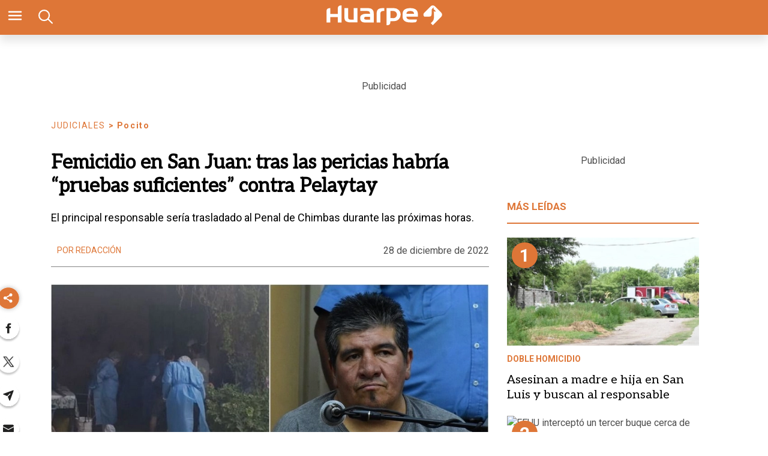

--- FILE ---
content_type: text/html; charset=utf-8
request_url: https://www.diariohuarpe.com/nota/femicidio-en-san-juan-tras-las-pericias-habria-pruebas-suficientes-contra-pelaytay-2022122819520
body_size: 36401
content:
<!doctype html><html lang="es"><head><script type="application/ld+json">{
            "@context": "http://schema.org",
            "@type": "Article",
            "name": "Femicidio en San Juan: tras las pericias habría “pruebas suficientes” contra Pelaytay",
            "headline": "Femicidio en San Juan: tras las pericias habría “pruebas suficientes” contra Pelaytay",
            "mainEntityOfPage": "https://www.diariohuarpe.com/nota/femicidio-en-san-juan-tras-las-pericias-habria-pruebas-suficientes-contra-pelaytay-2022122819520/amp",
            "description": "El principal responsable ser&amp;iacute;a trasladado al Penal de Chimbas durante las pr&amp;oacute;ximas horas.",
            "dateModified": "2022-12-29T20:28:48.134Z",
            "datePublished": "2022-12-28T22:52:00.613Z",
            "url": "https://www.diariohuarpe.com/nota/femicidio-en-san-juan-tras-las-pericias-habria-pruebas-suficientes-contra-pelaytay-2022122819520",
            "articleBody": "El &uacute;ltimo martes personal judicial realiz&oacute; las pericias en la casa de Susana P&eacute;rez, la mujer v&iacute;ctima del femicidio ocurrido el pasado 3 de diciembre en el departamento Pocito. Sobre esto, autoridades indicaron que hay &ldquo;pruebas suficientes&rdquo; para acusar a Antonio David Pelaytay, el &uacute;nico imputado del caso, quien ser&aacute; trasladado en las pr&oacute;ximas horas al Penal de Chimbas.https:\/\/www.diariohuarpe.com\/nota\/femicidio-en-san-juan-los-hermanos-de-perez-dijeron-que-susana-mantenia-a-pelaitay--202212620350El fiscal de la UFI Delitos Especiales, Francisco Micheltorena, se&ntilde;al&oacute; en DIARIO HUARPE que este martes &ldquo;iniciaron las actividades periciales, siendo las dos m&aacute;s importantes: biomec&aacute;nica del hecho y la bal&iacute;stica&rdquo;. &ldquo;Con respecto a lo ocurrido ayer (en referencia al martes), encontramos marcas de disparo, pelos adheridos a la pared y restos de cartuchos en el piso. Todo indica que Pelaytay utiliz&oacute; el arma para disparar&rdquo;, declar&oacute;.La lluvia de la semana pasada afect&oacute; al lugar de los hechos y fue motivo para la suspensi&oacute;n de estas labores. En cuanto a este inconveniente, asegur&oacute; que lograron trabajar con normalidad y que las inclemencias clim&aacute;ticas no afectaron a la investigaci&oacute;n.Finalizadas dichas tareas, el funcionario judicial expres&oacute; que &ldquo;restan cumplirse plazos de investigaci&oacute;n fijados por el juez y evaluar el resultado de las pericias para elevar la causa a juicio&rdquo;. Hasta el momento, destac&oacute; que tiene &ldquo;pruebas suficientes para acusar&rdquo; al &uacute;nico sospechoso del caso.https:\/\/www.diariohuarpe.com\/nota\/femicidio-de-susana-la-sobrina-la-victima-pidio-justicia-20221269410Pelaytay, cerca del traslado al penalEn contacto con este medio, la abogada del imputado, Mar&iacute;a Filomena Noriega, dijo que ayer estuvo con Antonio David Pelaytay. &ldquo;Est&aacute; mal y deprimido. Recuerda mucho la casa&rdquo;, enunci&oacute;.El hombre, quien permaneci&oacute; en la Comisar&iacute;a 7&ordf; de Pocito por el protocolo Covid, ser&iacute;a trasladado durante las pr&oacute;ximas horas al Servicio Penitenciario Provincial. &ldquo;Le dieron algunas pertenencias al hermano de mi cliente. Para su familia es mejor que est&eacute; en el penal de Chimbas porque la comisar&iacute;a les queda lejos. Adem&aacute;s, me comentaron que hay d&iacute;as que come y otros no&rdquo;, cont&oacute;.La letrada tambi&eacute;n manifest&oacute; que Pelaytay le sostuvo que se autoagredi&oacute;. &ldquo;&Eacute;l sostiene esa postura&rdquo;, finaliz&oacute; la defensora.",
            "InLanguage": "es_ES",
            "publisher": {
                "@type": "Organization",
                "name": "diariohuarpe",
                "url": "https://www.diariohuarpe.com",
                "sameAs": [],
                "logo": {
                    "@type": "ImageObject",
                    "url": "https://www.diariohuarpe.com/img/estructura/datos_huarpe_o_revert.png",
                    "width": 600,
                    "height": 60
                }
            },
            "author": {
            "@type": "Person",
            "name": "diariohuarpe",
            "url": "https://www.diariohuarpe.com",
            "logo": {
                "@type": "ImageObject",
                "url": "https://www.diariohuarpe.com/img/estructura/datos_huarpe_o_revert.png",
                "width": 600,
                "height": 60
            }
            },
            "image": [ {
                "@type": "ImageObject",
                "name": "",
                "url":"https://pxbcdn.diariohuarpe.com/huarpe/122022/1672265426379/aaaaaaaaaaaaaaaaaaaaaaaaaaaaaafsdsa1-jpg..jpg?cw=1200&ch=740",
                "width":1200,
                "height":740
                } 
            ]
        }</script><script async src="https://cdn.ampproject.org/v0.js"></script><script async custom-element="amp-analytics" src="https://cdn.ampproject.org/v0/amp-analytics-0.1.js"></script><link href="https://fonts.googleapis.com/css2?family=Aleo&amp;family=Merriweather&amp;family=Roboto+Slab:wght@300;700&amp;family=Roboto:wght@300;400;700&amp;display=swap" rel="stylesheet"><style amp-boilerplate>body{-webkit-animation:-amp-start 8s steps(1,end) 0s 1 normal both;-moz-animation:-amp-start 8s steps(1,end) 0s 1 normal both;-ms-animation:-amp-start 8s steps(1,end) 0s 1 normal both;animation:-amp-start 8s steps(1,end) 0s 1 normal both}@-webkit-keyframes -amp-start{from{visibility:hidden}to{visibility:visible}}@-moz-keyframes -amp-start{from{visibility:hidden}to{visibility:visible}}@-ms-keyframes -amp-start{from{visibility:hidden}to{visibility:visible}}@-o-keyframes -amp-start{from{visibility:hidden}to{visibility:visible}}@keyframes -amp-start{from{visibility:hidden}to{visibility:visible}}</style><noscript><style amp-boilerplate>body{-webkit-animation:none;-moz-animation:none;-ms-animation:none;animation:none}</style></noscript><script>window.marfeel=window.marfeel||{cmd:[]},window.marfeel.cmd.push(["compass",function(a){a.setPageVar("tipo","Nota"),a.setPageVar("key","Femicidio en San Juan: tras las pericias habría “pruebas suficientes” contra Pelaytay"),a.setPageVar("link","/nota/femicidio-en-san-juan-tras-las-pericias-habria-pruebas-suficientes-contra-pelaytay-2022122819520")}])</script><style amp-custom>abbr,address,article,aside,audio,b,blockquote,body,caption,cite,code,dd,del,dfn,div,dl,dt,em,fieldset,figure,footer,form,h1,h2,h3,h4,h5,h6,header,html,i,iframe,img,ins,kbd,label,legend,li,main,mark,menu,nav,object,ol,p,pre,q,samp,section,small,span,strong,sub,sup,table,tbody,td,tfoot,th,thead,time,tr,ul,var,video{margin:0;padding:0;border:0;outline:0;font-size:100%;vertical-align:baseline;background:rgba(0,0,0,0)}article,aside,details,figcaption,figure,footer,header,main,menu,nav,section,summary{display:block}*,::after,::before{-webkit-box-sizing:border-box;-moz-box-sizing:border-box;-ms-box-sizing:border-box;-o-box-sizing:border-box;box-sizing:border-box}img{max-width:100%;border-width:0;vertical-align:middle;-ms-interpolation-mode:bicubic}form{margin:0 0 1.5 0}form fieldset{margin-bottom:1.5;padding:0;border-width:0}form legend{display:block;width:100%;margin-bottom:3;padding:0;color:#4d4d4d;border:0;border-bottom:1px solid #bfbfbf;white-space:normal}form legend small{font-size:.6rem;color:#bfbfbf}form p{margin-bottom:.75}form ul{list-style-type:none;margin:0 0 1.5 0;padding:0}form br{display:none}button,input,label,select,textarea{border-radius:3px;vertical-align:baseline}button,input,select,textarea{font-family:Oswald,sans-serif;-webkit-box-sizing:border-box;-moz-box-sizing:border-box;-ms-box-sizing:border-box;box-sizing:border-box}label{display:inline-block;margin-bottom:.1875;font-weight:700;color:#4d4d4d;cursor:pointer}input,select,textarea{display:inline-block;vertical-align:middle;width:100%;padding:4px;margin-bottom:1.5;background-color:#fff;border:1px solid #bfbfbf;color:#4d4d4d;-webkit-appearance:none;-moz-appearance:none;appearance:none}input:hover,select:hover,textarea:hover{border-color:gray}.input-small{width:60px}.input-medium{width:150px}.input-big{width:300px}input[type=image]{width:auto;height:auto;padding:0;margin:3px 0;line-height:normal;cursor:pointer}input[type=checkbox],input[type=radio]{padding:0;margin:0 3px 0 0;line-height:normal;cursor:pointer;background-color:#fff}input[type=checkbox]:checked,input[type=radio]:checked{background-color:#bfbfbf;border-color:#fff;border-width:1px;box-shadow:0 0 0 1px #bfbfbf}input[type=radio]{border-radius:100%}label input[type=checkbox],label input[type=radio]{margin-right:15px}input[type=image]{border:0;-webkit-box-shadow:none;box-shadow:none}input[type=file]{width:auto;padding:initial;line-height:initial;border:initial;background-color:rgba(0,0,0,0);background-color:initial;-webkit-box-shadow:none;box-shadow:none}input[type=button],input[type=reset],input[type=submit]{width:auto;height:auto;cursor:pointer;overflow:visible}textarea{resize:vertical;overflow:auto;height:auto;overflow:auto;vertical-align:top}input[type=hidden]{display:none}input[disabled],input[readonly],select[disabled],select[readonly],textarea[disabled],textarea[readonly]{-webkit-opacity:.5;-moz-opacity:.5;opacity:.5;cursor:not-allowed}input:focus,textarea:focus{border-color:#1b75bb,40%;box-shadow:0 0 1px 1px #bfbfbf;outline:0}::-webkit-input-placeholder{font-size:.8rem}input:-moz-placeholder{font-size:.8rem}.form{font-size:1rem;width:100%;margin:0}.form__label{color:#000;display:block;position:relative;font-size:inherit;font-weight:400}.form__control{box-sizing:border-box;clear:both;font-size:inherit;position:relative;text-align:inherit;flex-grow:1}.form__input--checkbox,.form__input--date,.form__input--number,.form__input--radio,.form__input--text{font-size:inherit;margin:0}.form__textarea{resize:none;overflow:auto;font-size:inherit}.form__select{background:url(http://cdn1.iconfinder.com/data/icons/cc_mono_icon_set/blacks/16x16/br_down.png) no-repeat 99%;font-size:inherit}.form__option{font-size:inherit}.form__submit{background-color:#fff;border-color:#dbdbdb;border-width:1px;color:#363636;cursor:pointer;justify-content:center;padding-bottom:calc(.5em - 1px);padding-left:1em;padding-right:1em;padding-top:calc(.5em - 1px);text-align:center;border-radius:3px;white-space:nowrap}.form__field{margin-bottom:1rem}.form__field.is-grouped{display:flex;flex-wrap:wrap;justify-content:space-between}.form__field.is-grouped>.form__control{width:100%;flex-shrink:0}.form__field.has-addons{display:flex;justify-content:flex-start}.form__field.has-addons .form__control:first-child:not(:only-child),.form__field.has-addons .form__control:first-child:not(:only-child) .form__input--text{border-bottom-right-radius:0;border-top-right-radius:0;border:0}.form__field.has-addons .form__control:last-child:not(:only-child),.form__field.has-addons .form__control:last-child:not(:only-child) .form__submit{border-bottom-left-radius:0;border-top-left-radius:0;border-left:1px solid #ccc;flex-grow:0}.btn--brand,.btn--brand-color{display:inline-block;line-height:normal;color:#4d4d4d;text-align:center;vertical-align:middle;font-size:1rem;white-space:nowrap;background-color:rgba(0,0,0,0);border-top:1px solid currentcolor;border-right:1px solid currentcolor;border-bottom:2px solid currentcolor;border-left:1px solid currentcolor;cursor:pointer;margin:0;padding:8px 16px;border-radius:3px;-webkit-transition:all .3s ease-in;-moz-transition:all .3s ease-in;-ms-transition:all .3s ease-in;-o-transition:all .3s ease-in;transition:all .3s ease-in}.btn--brand-color:hover,.btn--brand:hover{text-decoration:none;color:#4d4d4d}.btn--brand-color:active,.btn--brand-color:focus,.btn--brand:active,.btn--brand:focus{outline:0}.btn--brand-color:visited,.btn--brand:visited{color:#4d4d4d}.btn--brand{color:#1b75bb}.btn--brand:hover{color:#1b75bb}.btn--brand:visited{color:#1b75bb}.btn--brand-color{background-color:#1b75bb;color:#fff;border-radius:4px;margin:15px 0}.btn--brand-color:hover{color:#fff}.btn--brand-color:visited{color:#fff}.btn--link{color:#1b75bb}.btn--link:hover{color:#1b75bb}.btn--link:visited{color:#1b75bb}.is-fullwidth{width:100%}.is-1by1,.is-square{padding-top:100%}.is-5by4{padding-top:80%}.is-4by3{padding-top:75%}.is-3by2{padding-top:66.6666%}.is-5by3{padding-top:60%}.is-16by9{padding-top:56.25%}.is-2by1{padding-top:50%}.is-3by1{padding-top:33.3333%}.is-4by5{padding-top:125%}.is-3by4{padding-top:133.3333%}.is-2by3{padding-top:150%}.is-3by5{padding-top:166.6666%}.is-9by16{padding-top:177.7777%}.is-1by2{padding-top:200%}.is-1by3{padding-top:300%}a{text-decoration:none;color:color-brand(color-brand);outline:0}a:visited{color:color-brand(color-brand)}a:hover{text-decoration:underline;color:color-brand(color-brand)}a:focus{outline:thin dotted;color:color-brand(color-brand)}a:active,a:hover{outline:0}h1,h2,h3,h4,h5,h6{margin:0;font-family:Oswald,sans-serif;font-weight:400;color:inherit;text-rendering:optimizelegibility}h1.altheader,h2.altheader,h3.altheader,h4.altheader,h5.altheader,h6.altheader{color:#4d4d4d;text-transform:uppercase;display:block}.h1,h1{margin-bottom:0;font-size:2.5rem;line-height:1.5}.h2,h2{margin-bottom:0;font-size:2.4rem;line-height:1.5}.h3,h3{margin-bottom:0;font-size:2.1rem;line-height:1.5}.h4,h4{margin-bottom:0;font-size:1.8rem;line-height:1.5}.h5,h5{margin-bottom:0;font-size:1.6rem;line-height:1.5}.h6,h6{margin-bottom:0;font-size:1.4rem;line-height:1.5}address,dl,ol,p,ul{margin-bottom:1.5;line-height:1.5}small{font-size:.6rem;color:#4d4d4d}ol,ul{margin:0 0 1.5 0;padding:0 0 0 60px}li ol,li ul{margin:0}blockquote{margin:0 0 1.5 0;padding-left:60px;border-left:2px solid #f2f2f2;font-family:Helvetica,Arial,sans-serif;font-style:normal}blockquote p{font-size:.8rem;color:#4d4d4d;font-style:italic;line-height:1.5}q{quotes:none;font-style:italic}blockquote p::after,blockquote p::before,q:after,q:before{content:""}cite{font-style:normal}dd,dl{margin-bottom:1.5}dt{font-weight:700}.dl-horizontal dt{float:left;clear:left;width:20.25%;text-align:right}.dl-horizontal dd{margin-left:22.78%}abbr[title]{border-bottom:1px dotted #f2f2f2;cursor:help}b,strong{font-weight:700}dfn{font-style:italic}ins{background-color:#fff;color:#4d4d4d;text-decoration:none}mark{background-color:#ff0;color:#4d4d4d}code,kbd,pre,samp{font-family:"Courier New",monospace;font-size:.8rem;line-height:1.5}code{background-color:#f5f2f0;padding:.1em .3em;border-radius:3px}pre{white-space:pre;white-space:pre-wrap;word-wrap:break-word}sub,sup{position:relative;font-size:.6rem;line-height:0;vertical-align:1.5}sup{top:-.5em}sub{bottom:-.25em}hr{clear:both;display:block;margin:1.5 0;padding:0;height:1px;border:0;border-top:1px solid #f2f2f2}.intro{font-weight:700}.font-x-small{font-size:.6rem}.font-small{font-size:.8rem}.font-normal{font-size:1rem}.font-big{font-size:1.5rem}.font-huge{font-size:2rem}.m-none{margin:0}.p-none{padding:0}.m-t-none{margin-top:0}.p-t-none{padding-top:0}.m-r-none{margin-right:0}.p-r-none{padding-right:0}.m-b-none{margin-bottom:0}.p-b-none{padding-bottom:0}.m-l-none{margin-left:0}.p-l-none{padding-left:0}.m-xxs{margin:.125rem}.p-xxs{padding:.125rem}.m-t-xxs{margin-top:.125rem}.p-t-xxs{padding-top:.125rem}.m-r-xxs{margin-right:.125rem}.p-r-xxs{padding-right:.125rem}.m-b-xxs{margin-bottom:.125rem}.p-b-xxs{padding-bottom:.125rem}.m-l-xxs{margin-left:.125rem}.p-l-xxs{padding-left:.125rem}.m-xs{margin:.25rem}.p-xs{padding:.25rem}.m-t-xs{margin-top:.25rem}.p-t-xs{padding-top:.25rem}.m-r-xs{margin-right:.25rem}.p-r-xs{padding-right:.25rem}.m-b-xs{margin-bottom:.25rem}.p-b-xs{padding-bottom:.25rem}.m-l-xs{margin-left:.25rem}.p-l-xs{padding-left:.25rem}.m-sm{margin:.5rem}.p-sm{padding:.5rem}.m-t-sm{margin-top:.5rem}.p-t-sm{padding-top:.5rem}.m-r-sm{margin-right:.5rem}.p-r-sm{padding-right:.5rem}.m-b-sm{margin-bottom:.5rem}.p-b-sm{padding-bottom:.5rem}.m-l-sm{margin-left:.5rem}.p-l-sm{padding-left:.5rem}.m-md{margin:1rem}.p-md{padding:1rem}.m-t-md{margin-top:1rem}.p-t-md{padding-top:1rem}.m-r-md{margin-right:1rem}.p-r-md{padding-right:1rem}.m-b-md{margin-bottom:1rem}.p-b-md{padding-bottom:1rem}.m-l-md{margin-left:1rem}.p-l-md{padding-left:1rem}.m-lg{margin:2rem}.p-lg{padding:2rem}.m-t-lg{margin-top:2rem}.p-t-lg{padding-top:2rem}.m-r-lg{margin-right:2rem}.p-r-lg{padding-right:2rem}.m-b-lg{margin-bottom:2rem}.p-b-lg{padding-bottom:2rem}.m-l-lg{margin-left:2rem}.p-l-lg{padding-left:2rem}.m-xl{margin:4rem}.p-xl{padding:4rem}.m-t-xl{margin-top:4rem}.p-t-xl{padding-top:4rem}.m-r-xl{margin-right:4rem}.p-r-xl{padding-right:4rem}.m-b-xl{margin-bottom:4rem}.p-b-xl{padding-bottom:4rem}.m-l-xl{margin-left:4rem}.p-l-xl{padding-left:4rem}.m-xxl{margin:8rem}.p-xxl{padding:8rem}.m-t-xxl{margin-top:8rem}.p-t-xxl{padding-top:8rem}.m-r-xxl{margin-right:8rem}.p-r-xxl{padding-right:8rem}.m-b-xxl{margin-bottom:8rem}.p-b-xxl{padding-bottom:8rem}.m-l-xxl{margin-left:8rem}.p-l-xxl{padding-left:8rem}.dropdown{display:inline-block;position:relative}.dropdown .dd-button{display:inline-block;border:1px solid gray;border-radius:4px;padding:10px 30px 10px 20px;background-color:#fff;cursor:pointer;white-space:nowrap}.dropdown .dd-input{display:none}.dropdown .dd-menu{position:absolute;top:100%;border:1px solid #ccc;border-radius:4px;padding:0;margin:2px 0 0 0;box-shadow:0 0 6px 0 rgba(0,0,0,.1);background-color:#fff;list-style-type:none}.dropdown .dd-input+.dd-menu{display:none}.dropdown .dd-input:checked+.dd-menu{display:block}.dropdown .dd-menu li{padding:10px 20px;cursor:pointer;white-space:nowrap}.dropdown .dd-menu li:hover{background-color:#f6f6f6}.dropdown .dd-menu li a{display:block;margin:-10px -20px;padding:10px 20px}.dropdown .dd-menu li.divider{padding:0;border-bottom:1px solid #ccc}.dropdown.dd-top .dd-menu{bottom:100%;top:initial}.dropdown.dd-right .dd-menu{right:0}.chevron:before{border-style:solid;border-width:2px 2px 0 0;content:"";display:inline-block;height:10px;left:2px;position:relative;top:5px;transform:rotate(-45deg);vertical-align:top;width:10px;border-color:#000}.chevron.right:before{left:0;transform:rotate(45deg)}.chevron.left:before{left:4px;transform:rotate(-135deg)}.chevron.bottom:before{top:0;transform:rotate(135deg)}.dropdown_list{position:relative;display:inline-block}.dropdown_list:hover .dropdown-content{display:block}.dropdown_list .dropbtn{background-color:#4caf50;color:#fff;padding:16px;font-size:16px;border:0}.dropdown_list .dropbtn:focus,.dropdown_list .dropbtn:hover{background-color:#3e8e41}.dropdown_list .dropdown-content{display:none;position:absolute;background-color:#f1f1f1;min-width:160px;box-shadow:0 8px 16px 0 rgba(0,0,0,.2);z-index:1}.dropdown_list .dropdown-content a{color:#000;padding:12px 16px;text-decoration:none;display:block}.dropdown_list .dropdown-content a:hover{background-color:#ddd}.dropdown_list_btn{position:relative;display:inline-block}.dropdown_list_btn .dropbtn{background-color:#4caf50;color:#fff;padding:16px;font-size:16px;border:0;cursor:pointer}.dropdown_list_btn .dropbtn:focus,.dropdown_list_btn .dropbtn:hover{background-color:#3e8e41}.dropdown_list_btn .dropdown-content{display:none;position:absolute;background-color:#f1f1f1;min-width:160px;box-shadow:0 8px 16px 0 rgba(0,0,0,.2);z-index:1}.dropdown_list_btn .dropdown-content a{color:#000;padding:12px 16px;text-decoration:none;display:block}.dropdown_list_btn .dropdown-content a:hover{background-color:#ddd}.dropup_list_btn{position:relative;display:inline-block}.dropup_list_btn .dropbtn{background-color:#4caf50;color:#fff;padding:16px;font-size:16px;border:0;cursor:pointer}.dropup_list_btn .dropbtn:focus,.dropup_list_btn .dropbtn:hover{background-color:#3e8e41}.dropup_list_btn .dropup-content{display:none;position:absolute;background-color:#f1f1f1;min-width:160px;box-shadow:0 8px 16px 0 rgba(0,0,0,.2);z-index:1;bottom:50px}.dropup_list_btn .dropup-content a{color:#000;padding:12px 16px;text-decoration:none;display:block}.dropup_list_btn .dropup-content a:hover{background-color:#ddd}.menu .closer,.menu input,.menu input:checked~.opener,.menu ul{display:none}.menu input:checked~.closer,.menu input:checked~ul{display:flex}.arrow{width:0;height:0;position:relative}.arrow__container{opacity:1;color:#fff;background-color:rgba(0,0,0,.07);width:50px;height:40px;position:absolute;right:0;top:0;z-index:99;display:flex;align-items:center;justify-content:center}.arrow--up{border-right:5px solid transparent;border-top:0 solid transparent;border-left:5px solid transparent;border-bottom:7px solid #84d087}.arrow--up .is-inverse{border-top-color:#f16b6b}.arrow--down{border-top:7px solid #f16b6b;border-left:5px solid transparent;border-right:5px solid transparent}.arrow--down .is-inverse{border-top-color:#84d087}.arrow--equal::after{content:"=";color:#36c;top:-10px;position:absolute}amp-img.contain img{object-fit:contain}amp-selector[role=tablist].tabs-with-selector{display:flex}amp-selector[role=tablist].tabs-with-selector [role=tab][selected]{outline:0;border-bottom:2px solid #1b75bb}amp-selector[role=tablist].tabs-with-selector{display:flex}amp-selector[role=tablist].tabs-with-selector [role=tab]{width:100%;text-align:center;padding:.5rem}amp-selector.tabpanels [role=tabpanel]{display:none;padding:2rem}amp-selector.tabpanels [role=tabpanel][selected]{outline:0;display:block}amp-selector[role=tablist] [role=tab][selected]+[role=tabpanel]{display:block}amp-social-share{width:22px;height:22px}amp-social-share.rounded{border-radius:8px;background-size:60%;background-color:#000429}amp-carousel{margin:15px 0}.is-fullwidth{width:100%}.is-1by1,.is-square{padding-top:100%}.is-5by4{padding-top:80%}.is-4by3{padding-top:75%}.is-3by2{padding-top:66.6666%}.is-5by3{padding-top:60%}.is-16by9{padding-top:56.25%}.is-2by1{padding-top:50%}.is-3by1{padding-top:33.3333%}.is-4by5{padding-top:125%}.is-3by4{padding-top:133.3333%}.is-2by3{padding-top:150%}.is-3by5{padding-top:166.6666%}.is-9by16{padding-top:177.7777%}.is-1by2{padding-top:200%}.is-1by3{padding-top:300%}.amp-form-submit-success{color:#5bb75b}.amp-form-submit-error{color:#da4f49}/*!
 * Hamburgers
 * @description Tasty CSS-animated hamburgers
 * @author Jonathan Suh @jonsuh
 * @site https://jonsuh.com/hamburgers
 * @link https://github.com/jonsuh/hamburgers
 */.hamburger{padding:0;display:inline-block;cursor:pointer;transition-property:opacity,filter;transition-duration:.15s;transition-timing-function:linear;font:inherit;color:inherit;text-transform:none;background-color:rgba(0,0,0,0);border:0;margin:0;overflow:visible}.hamburger-box{width:21px;height:16px;display:inline-block;position:relative}.hamburger-box:hover .hamburger-inner{background-color:#1b75bb}.hamburger-box:hover .hamburger-inner::after,.hamburger-box:hover .hamburger-inner::before{background-color:#1b75bb}.hamburger-inner{display:block;top:50%;margin-top:-1px}.hamburger-inner,.hamburger-inner::after,.hamburger-inner::before{width:21px;height:2px;background-color:#fff;border-radius:10px;position:absolute;transition-property:transform;transition-duration:.15s;transition-timing-function:ease}.hamburger-inner::after,.hamburger-inner::before{content:"";display:block}.hamburger-inner::before{top:-7px;width:21px}.hamburger-inner::after{bottom:-7px}.hamburger--squeeze .hamburger-inner{transition-duration:75ms;transition-timing-function:cubic-bezier(.55,.055,.675,.19)}.hamburger--squeeze .hamburger-inner::before{transition:top 75ms .12s ease,opacity 75ms ease}.hamburger--squeeze .hamburger-inner::after{transition:bottom 75ms .12s ease,transform 75ms cubic-bezier(.55,.055,.675,.19)}.hamburger--squeeze.is-active .hamburger-inner{transform:rotate(45deg);transition-delay:.12s;transition-timing-function:cubic-bezier(.215,.61,.355,1)}.hamburger--squeeze.is-active .hamburger-inner::before{top:0;opacity:0;transition:top 75ms ease,opacity 75ms .12s ease}.hamburger--squeeze.is-active .hamburger-inner::after{bottom:0;transform:rotate(-90deg);transition:bottom 75ms ease,transform 75ms .12s cubic-bezier(.215,.61,.355,1)}*{box-sizing:border-box}.columns{position:relative;display:-webkit-flex;align-items:flex-start;display:flex;-webkit-backface-visibility:hidden;backface-visibility:hidden;-webkit-flex-flow:row wrap;flex-flow:row wrap;width:100%}.nowrap{-webkit-flex-wrap:nowrap;flex-wrap:nowrap}.wrap-reverse{-webkit-flex-wrap:wrap-reverse;flex-wrap:wrap-reverse}.justify-start{-webkit-justify-content:flex-start;justify-content:flex-start}.justify-end{-webkit-justify-content:flex-end;justify-content:flex-end}.justify-center{-webkit-justify-content:center;justify-content:center}.justify-space{-webkit-justify-content:space-between;justify-content:space-between}.justify-around{-webkit-justify-content:space-around;justify-content:space-around}.reverse{-webkit-flex-direction:row-reverse;flex-direction:row-reverse}.vertical{-webkit-flex-direction:column;flex-direction:column;-webkit-flex-wrap:nowrap;flex-wrap:nowrap}.vertical.reverse{-webkit-flex-direction:column-reverse;flex-direction:column-reverse;-webkit-flex-wrap:nowrap;flex-wrap:nowrap}.align-top{-webkit-align-items:flex-start;align-items:flex-start;-webkit-align-self:flex-start;align-self:flex-start}.align-bottom{-webkit-align-items:flex-end;align-items:flex-end;-webkit-align-self:flex-end;align-self:flex-end}.align-center{-webkit-align-items:center;align-items:center;-webkit-align-self:center;align-self:center}.align-baseline{-webkit-align-items:baseline;align-items:baseline}.align-stretch{-webkit-align-items:stretch;align-items:stretch}[class*=" item"],[class^=item]{display:block;flex-basis:0;flex-shrink:0;flex-grow:1;align-items:flex-start;min-height:0;min-width:0}@media(min-width:64em){[class*=" item"],[class^=item]{padding:15px}}.item.flex{display:block;width:100%;flex-basis:100%;padding:0;margin:0}@media(min-width:64em){.item.flex{flex-basis:0;display:flex}}.item.is-body{flex-basis:100%;padding:18px 0}@media(min-width:64em){.item.is-body{padding:18px 10px;max-width:calc(100% - 320px);flex-basis:0}}.item.is-narrow{flex-basis:100%}@media(min-width:64em){.item.is-narrow{flex:none}}.item.is-narrow .box{padding:0;width:100%}@media(min-width:64em){.item.is-narrow .box{width:320px;margin:0 10px}}.item.clear{margin:0;padding:0}.item.is-1{flex-basis:100%}@media(min-width:64em){.item.is-1{flex:0 0 8.3333333333%}}.item.is-2{flex-basis:100%}@media(min-width:64em){.item.is-2{flex:0 0 16.6666666667%}}.item.is-3{flex-basis:100%}@media(min-width:64em){.item.is-3{flex:0 0 25%}}.item.is-4{flex-basis:100%}@media(min-width:64em){.item.is-4{flex:0 0 33.3333333333%}}.item.is-5{flex-basis:100%}@media(min-width:64em){.item.is-5{flex:0 0 41.6666666667%}}.item.is-6{flex-basis:100%}@media(min-width:64em){.item.is-6{flex:0 0 50%}}.item.is-7{flex-basis:100%}@media(min-width:64em){.item.is-7{flex:0 0 58.3333333333%}}.item.is-8{flex-basis:100%}@media(min-width:64em){.item.is-8{flex:0 0 66.6666666667%}}.item.is-9{flex-basis:100%}@media(min-width:64em){.item.is-9{flex:0 0 75%}}.item.is-10{flex-basis:100%}@media(min-width:64em){.item.is-10{flex:0 0 83.3333333333%}}.item.is-11{flex-basis:100%}@media(min-width:64em){.item.is-11{flex:0 0 91.6666666667%}}.item.is-12{flex-basis:100%}@media(min-width:64em){.item.is-12{flex:0 0 100%}}.has-margin-top-0{margin-top:0}.has-padding-top-0{padding-top:0}.has-margin-left-0{margin-left:0}.has-padding-left-0{padding-left:0}.has-margin-bottom-0{margin-bottom:0}.has-padding-bottom-0{padding-bottom:0}.has-margin-right-0{margin-right:0}.has-padding-right-0{padding-right:0}.tile{align-items:stretch;display:block;flex-basis:0;flex-grow:1;flex-shrink:1;min-height:min-content;min-height:-moz-min-content;flex-wrap:wrap}.tile.is-ancestor{margin-top:-15px}.tile.is-child{margin:0}.tile.is-parent{padding:15px}.tile.is-vertical{flex-direction:column}.tile>.tile.is-child:not(:last-child){margin-bottom:30px}@media(min-width:43.75em){.tile:not(.is-child){display:flex}.tile.is-1{flex:none;width:8.3333333333%}.tile.is-2{flex:none;width:16.6666666667%}.tile.is-3{flex:none;width:25%}.tile.is-4{flex:none;width:33.3333333333%}.tile.is-5{flex:none;width:41.6666666667%}.tile.is-6{flex:none;width:50%}.tile.is-7{flex:none;width:58.3333333333%}.tile.is-8{flex:none;width:66.6666666667%}.tile.is-9{flex:none;width:75%}.tile.is-10{flex:none;width:83.3333333333%}.tile.is-11{flex:none;width:91.6666666667%}.tile.is-12{flex:none;width:100%}}.nav__items{list-style:none;padding:0;margin:0;position:relative;background-color:rgba(0,0,0,0);text-align:center}.nav__item{position:relative;display:inline-block}.nav__item--link{position:relative;display:block;color:#d9d9d9;padding:10px 6px;z-index:2;text-decoration:none;font-size:13px;background-color:rgba(0,0,0,0);transition:background-color 250ms ease}.nav__item--link:focus,.nav__item--link:hover{background-color:rgba(0,0,0,0);color:#fff}.nav__item--dropeable{display:flex;flex-direction:column}.nav__item--dropeable .nav__item--droper{display:flex}.nav__item--dropeable .nav__item--link{flex-grow:1}.nav__item--dropeable:focus .nav__item--drop .nav__item--link,.nav__item--dropeable:focus-within .nav__item--drop .nav__item--link,.nav__item--dropeable:hover .nav__item--drop .nav__item--link{color:#000429}.nav__item--drop{left:0;top:100%;text-align:left;opacity:0;transform:translateY(-20px);height:1px;min-width:100%;transition:transform .2s ease-in-out,opacity .1s ease-out;overflow:hidden;z-index:1;background-color:#f3f3f3;border:1px solid #333;border-top:0}@media(min-width:64em){.nav__item--drop{position:absolute}}.nav__item--drop .nav__item--link{background-color:#f3f3f3;padding:7.5px 15px;white-space:nowrap;font-size:12px;line-height:16px;font-weight:400}.nav__item--drop .nav__item--link:focus,.nav__item--drop .nav__item--link:hover{background-color:#fff}.nav__item--drop:focus-within .nav__item--link{color:#000429}.nav__item--drop:focus-within,.nav__item--link:focus+.nav__item--drop,.nav__item:hover .nav__item--drop{opacity:1;transform:translateY(0);height:auto;z-index:1}html{background:#fff;font-size:16px;-webkit-overflow-scrolling:touch;-webkit-tap-highlight-color:transparent;-webkit-text-size-adjust:100%;-ms-text-size-adjust:100%}body{margin:0;padding:0;width:100%;background-color:rgba(0,0,0,0);font-family:Oswald,sans-serif;line-height:1.5;color:#4d4d4d}a{color:inherit;font-size:inherit;font-weight:inherit}a,button{outline:0}a:active,a:focus,a:hover,button:active,button:focus,button:hover{text-decoration:none}ul{padding:0;list-style:none}.icon{display:inline-block;stroke-width:0;stroke:currentColor;fill:currentColor;vertical-align:middle}.img--circle{border-radius:100%}.center{display:flex;justify-content:center;align-items:center}.centertext{text-align:center}section{display:block}.container{flex-grow:1;margin:0 auto;position:relative;width:100%;max-width:1200px;display:flex;flex-wrap:wrap;padding:0 10px}.container .preview-nota{max-width:500px;margin:auto}.modulo-position-0{padding-top:20px}.ul-social{margin:0}.ul-social__item{display:inline-block;margin:0 5px}.ul-social--sidebar{padding:15px}.ul-social.ul-social--footer{padding:0 0 0 15px;margin:0;width:auto;justify-content:end}@media(min-width:48em){.ul-social.ul-social--footer{width:100%}}.div-sticky{position:sticky;top:81px}.bloque-titulo{padding:10px 0;margin-bottom:15px}.bloque-titulo__container{text-transform:uppercase;color:#000;width:100%;position:relative;display:flex;border-bottom:2px solid #000429}.bloque-titulo__link{font-size:1.875rem;font-weight:800;line-height:1.4;color:#000429;margin:0}.zoom{transition:.1s}.zoom:hover{transform:scale(1.05)}.is-fullwidth{width:100%}.is-1by1,.is-square{padding-top:100%}.is-5by4{padding-top:80%}.is-4by3{padding-top:75%}.is-3by2{padding-top:66.6666%}.is-5by3{padding-top:60%}.is-16by9{padding-top:56.25%}.is-2by1{padding-top:50%}.is-3by1{padding-top:33.3333%}.is-4by5{padding-top:125%}.is-3by4{padding-top:133.3333%}.is-2by3{padding-top:150%}.is-3by5{padding-top:166.6666%}.is-9by16{padding-top:177.7777%}.is-1by2{padding-top:200%}.is-1by3{padding-top:300%}.header{background-color:#fff;position:sticky;width:100%;top:0;display:flex;flex-direction:column;z-index:999;background:#000429 0 0 no-repeat padding-box;box-shadow:0 10px 15px rgba(0,0,0,.1098039216);display:flex;padding:10px 0}.header .container{flex-wrap:nowrap;align-items:center}@media(min-width:76em){.header{height:auto}}.header .nav{display:none;width:auto}@media(min-width:64em){.header .nav{display:block}}.header .nav__link:hover{color:#1b75bb}.header__zone{margin:auto 0}.header__object{display:flex;align-items:center;justify-content:flex-end}.header__logo{width:180px;outline:0}.header__search{margin-left:auto}.header__search .form{display:none}.header__search__btn-mobile{background:0;border:0}@media(min-width:64em){.header__search{height:27px}}.header__search--mobile{transition:all .2s ease;margin-top:5px;background-color:#000429;z-index:0;height:0;margin:auto;width:100%;max-width:1200px;max-height:0;overflow:hidden}.header__search--mobile .form{display:flex;flex-direction:column;width:100%;padding:0 15px;margin-top:15px}.header__search--mobile .form__field{background-color:#fff}.header__search--mobile .form__input--text{border:0;font-size:.75rem;box-shadow:none;flex-grow:1;padding:0 10px;height:30px;color:#000}.header__search--mobile .form__input--text::-webkit-input-placeholder{font-size:.875rem;color:#000}.header__search--mobile .form__input--text:-moz-placeholder{font-size:.875rem;color:#000}.header__search--mobile .form__input--text::-moz-placeholder{font-size:.875rem;color:#000}.header__search--mobile .form__input--text:-ms-input-placeholder{font-size:.875rem;color:#000}.header__search--mobile .form__input--text:focus,.header__search--mobile .form__input--text:hover{color:#000}.header__search--mobile .form__submit{cursor:pointer;display:flex;align-items:center;justify-content:center;border-radius:none;height:100%;padding:2px;max-width:70px}.header__search--mobile .form__icon{fill:#000}.header__search--mobile.is-active{max-height:47px;height:100%}@keyframes fadeIn{99%{visibility:hidden}100%{visibility:visible}}.header__hamburger-container{background:rgba(0,0,0,0);border:0;margin-right:10px}@media(min-width:64em){.header__hamburger-container{display:none}}.header__menu-container{display:none}.header__menu-container .nav__items{flex-direction:row;justify-content:center}.header__menu-container .nav__items:last-child .nav__link{border-bottom:0}.header__menu-container .nav__link{color:#fff;letter-spacing:-.01em;font-size:1.125rem;font-weight:800;transition:.2s;border:0;z-index:1;padding:10px 30px}.header__menu-container .nav__link:focus,.header__menu-container .nav__link:hover{color:#1b75bb;outline:0}@media(min-width:76em){.header__menu-container{display:flex}}.header__float{position:fixed;display:none}@media(min-width:64em){.header__float{display:block;visibility:hidden}.header__float .header__logo{width:220px;height:51px;margin-bottom:10px}.header__float .left{align-items:center}}.form__field{margin:0}.ul-social{display:flex;width:100%;overflow:hidden;padding:10px 0;margin-top:15px;justify-content:center}.ul-social__item{width:40px;margin-left:0;margin-right:5px;height:40px;background-color:#000429;border-radius:3px}.ul-social__link{display:flex;align-items:center;justify-content:center;height:100%}.grid-container{display:grid;width:100%;max-width:1200px;padding:0 15px;margin:auto;grid-template-columns:1fr auto 1fr;grid-template-rows:auto;gap:0;grid-template-areas:"left center right"}.left{grid-area:left;position:relative;display:flex}@media(min-width:76em){.left{align-items:flex-end}}.center{grid-area:center}.search{padding:0;position:relative;height:25px;width:25px;margin:0 auto;text-align:center;border:0;background:rgba(0,0,0,0);margin-right:9px;cursor:pointer}.search__circle{position:absolute;top:0;width:14px;height:14px;border:2px solid #fff;border-radius:100px}.search__rectangle{position:absolute;right:-1px;bottom:7px;width:9px;transform:rotate(45deg);border:1.5px solid #fff;border-top-right-radius:12px;border-bottom-right-radius:12px}.search-lightbox__container{width:100%;height:100%;position:absolute;text-align:center}.search-lightbox__container-form{min-height:100%;padding:20px;background:rgba(0,0,0,.8);position:relative;display:flex;flex-direction:column;justify-content:center;align-items:center}.is-fullwidth{width:100%}.is-1by1,.is-square{padding-top:100%}.is-5by4{padding-top:80%}.is-4by3{padding-top:75%}.is-3by2{padding-top:66.6666%}.is-5by3{padding-top:60%}.is-16by9{padding-top:56.25%}.is-2by1{padding-top:50%}.is-3by1{padding-top:33.3333%}.is-4by5{padding-top:125%}.is-3by4{padding-top:133.3333%}.is-2by3{padding-top:150%}.is-3by5{padding-top:166.6666%}.is-9by16{padding-top:177.7777%}.is-1by2{padding-top:200%}.is-1by3{padding-top:300%}.footer{color:#fff}.footer__social{background-color:#000429;padding:20px 0}.footer__redes{display:flex;align-items:center;width:100%;margin-bottom:20px;flex-direction:column;text-align:center}.footer__redes .separador{margin:0 15px}@media(min-width:48em){.footer__redes{flex-direction:row}.footer__redes .ul-social{padding:0}.footer__redes .ul-social.ul-social--footer{margin:0;width:auto}}.footer__info{display:flex;justify-content:space-between;width:100%;flex-wrap:wrap}.footer__info a{width:100%}@media(min-width:48em){.footer__info a{width:auto}}.footer__info p{text-align:center}.footer__logo{display:flex;align-items:center;flex-wrap:wrap;justify-content:center;width:100%}.footer__logo span{margin-top:15px;width:100%;text-align:center;letter-spacing:1.2;font-weight:400}@media(min-width:48em){.footer__logo{height:57px;flex-wrap:nowrap;width:auto}.footer__logo span{width:auto;margin:0 0 0 8px}}.footer__icon{width:100%}.footer__mustang{display:flex;align-items:center;height:57px;width:100%;justify-content:center;text-align:center}.footer__mustang--img{margin-right:5px}.footer__mustang a{font-size:.75rem;letter-spacing:1.2;font-weight:400}@media(min-width:48em){.footer__mustang{width:auto}.footer__mustang a{font-size:.875rem}}.is-fullwidth{width:100%}.is-1by1,.is-square{padding-top:100%}.is-5by4{padding-top:80%}.is-4by3{padding-top:75%}.is-3by2{padding-top:66.6666%}.is-5by3{padding-top:60%}.is-16by9{padding-top:56.25%}.is-2by1{padding-top:50%}.is-3by1{padding-top:33.3333%}.is-4by5{padding-top:125%}.is-3by4{padding-top:133.3333%}.is-2by3{padding-top:150%}.is-3by5{padding-top:166.6666%}.is-9by16{padding-top:177.7777%}.is-1by2{padding-top:200%}.is-1by3{padding-top:300%}.nav{display:flex;text-align:left;margin:0 0 0 15px;width:100%}.nav__items{display:flex;width:100%}.nav__item{padding:0 5px;width:100%;text-align:left}.nav__item:last-child .nav__link{border-bottom:0}.nav__item--link{font-weight:700;text-transform:uppercase;color:#fff;padding:10px 7px}.nav__item--link .arrow__container{position:relative;display:inline-flex;width:auto;height:auto;margin-left:10px;right:5px;top:-1px}.nav__item--link .arrow__container .arrow--down{border-top-color:#fff;border-top-width:5px;border-left-width:4px;border-right-width:4px}.nav__item--drop{box-shadow:inset 0 6px 5px -5px rgba(0,0,0,.0045);border-top:solid 1px #5a5a5a;width:160px}.nav__item--drop .nav__item--link{color:#000;text-transform:capitalize}@media(min-width:64em){.nav__item{width:auto}}.nav__link{text-transform:uppercase;font-size:.875rem;position:relative;color:#fff;display:block;font-weight:700;text-align:left}.nav .arrow{border-top-color:#fff}.nav .arrow__container{background:0;width:auto;margin-right:20px}@media(min-width:64em){.nav .arrow__container{margin:0}}.nav .arrow--down{border-top-color:#fff}.is-fullwidth{width:100%}.is-1by1,.is-square{padding-top:100%}.is-5by4{padding-top:80%}.is-4by3{padding-top:75%}.is-3by2{padding-top:66.6666%}.is-5by3{padding-top:60%}.is-16by9{padding-top:56.25%}.is-2by1{padding-top:50%}.is-3by1{padding-top:33.3333%}.is-4by5{padding-top:125%}.is-3by4{padding-top:133.3333%}.is-2by3{padding-top:150%}.is-3by5{padding-top:166.6666%}.is-9by16{padding-top:177.7777%}.is-1by2{padding-top:200%}.is-1by3{padding-top:300%}.sidebar{width:80%;max-width:330px;height:100%;background-color:#000429}.sidebar__content{padding:0 15px}.sidebar__content .nav__items{flex-direction:column}.sidebar__content .nav__item{padding:5px}.sidebar__close{height:20px;width:20px;float:right;display:flex;align-items:center;position:relative;justify-content:center;background:rgba(0,0,0,0);border:2px solid #fff;border-radius:100%;margin:10px;cursor:pointer;z-index:2}.sidebar__footer{position:absolute;bottom:0;width:100%;padding-bottom:30px}.sidebar__texto{color:silver;font-size:.75rem;font-weight:400;text-align:center}.sidebar__copyright{text-align:center;color:#fff;position:absolute;bottom:0;width:100%}.close{cursor:pointer;position:relative;display:flex;align-items:center;justify-content:center;width:20px;height:20px}.close:after,.close:before{position:absolute;content:" ";height:12px;width:2px;background-color:#fff}.close:before{transform:rotate(45deg)}.close:after{transform:rotate(-45deg)}.is-fullwidth{width:100%}.is-1by1,.is-square{padding-top:100%}.is-5by4{padding-top:80%}.is-4by3{padding-top:75%}.is-3by2{padding-top:66.6666%}.is-5by3{padding-top:60%}.is-16by9{padding-top:56.25%}.is-2by1{padding-top:50%}.is-3by1{padding-top:33.3333%}.is-4by5{padding-top:125%}.is-3by4{padding-top:133.3333%}.is-2by3{padding-top:150%}.is-3by5{padding-top:166.6666%}.is-9by16{padding-top:177.7777%}.is-1by2{padding-top:200%}.is-1by3{padding-top:300%}.nota{display:flex;flex-direction:column;height:100%;position:relative}.nota__contador{font-size:1.875rem;width:43px;height:43px;display:flex;align-items:center;justify-content:center;font-weight:600;border-radius:100px;background-color:#de7637;color:#fff;position:absolute;top:8px;right:80%;left:8px;z-index:10}.nota__media{position:relative;background-size:contain;background-repeat:no-repeat;background-position:center;background-color:#fff}.nota__body{padding:10px;color:#fff;height:100%}.nota__volanta{font-size:.75rem;line-height:1;text-transform:uppercase;font-weight:800;color:#000429;margin-bottom:5px}.nota__volanta--text{color:#3579b8}.nota__titulo{position:relative}.nota__titulo-item{font-size:1.5rem;color:inherit;text-transform:uppercase;font-weight:600;font-family:Oswald,sans-serif;line-height:1.15;text-rendering:optimizelegibility;-webkit-font-smoothing:antialiased;-moz-osx-font-smoothing:grayscale;word-break:break-word;color:#000}.nota__introduccion{width:100%;overflow:hidden;font-size:.75rem;line-height:1.3em}.nota__clasificador{font-size:.625rem;text-transform:uppercase}.nota__clasificador svg{width:8px;height:8px;margin-right:8px;fill:#000}.nota__list{display:none;position:absolute;right:30px;top:-7px;margin:0;border-radius:2px;height:30px;background-color:#e8e8e8}.nota__list::before{content:"";position:absolute;right:-7px;top:8px;display:block;width:0;height:0;border:0 solid transparent;border-bottom-width:7px;border-top-width:7px;border-left:7px solid #e8e8e8}.nota__item{padding:5px}.nota .is-hover:hover{z-index:10;transform:scale(1.05)}.nota--gral .nota__media amp-img{border-bottom-left-radius:0;border-bottom-right-radius:0}.nota--gral .nota__titulo-item{font-size:1.3125rem;line-height:1.15}@media(min-width:48em){.nota--gral .nota__titulo-item{font-size:1.3125rem;line-height:1.15;display:-webkit-box;-webkit-line-clamp:6;-webkit-box-orient:vertical;overflow:hidden}}.nota--gral .nota__clasificador{font-size:.625rem;text-transform:uppercase}.nota--degrade{cursor:pointer}.nota--degrade .nota__degrade{position:absolute;top:0;left:0;right:0;bottom:0;z-index:3}.nota--degrade .nota__volanta{margin-top:auto;margin-bottom:10px;color:#1b75bb}.nota--degrade .nota__titulo-item{font-size:1.75rem;color:#fff;line-height:1;font-weight:800}@media(min-width:48em){.nota--degrade .nota__introduccion{font-size:1rem}}.nota--degrade .nota__body{display:flex;flex-direction:column;text-align:end;position:absolute;bottom:0;z-index:2;padding:15px;color:#fff;width:100%;background:linear-gradient(to bottom,rgba(24,29,51,0) 0,#181d33 100%)}.nota--degrade .nota__clasificador{color:#fff}.nota--degrade .nota__clasificador svg{fill:#fff}.nota--full{cursor:pointer}.nota--full:hover .nota__media amp-img{opacity:0}.nota--full .nota__media{background-color:#181d33;background-image:none}.nota--full .nota__media amp-img{filter:grayscale(100%);mix-blend-mode:luminosity;opacity:.8}.nota--full .nota__degrade{position:absolute;top:0;left:0;right:0;bottom:0;z-index:3}.nota--full .nota__body{background-color:rgba(0,0,0,0)}.nota--full .nota__titulo{margin-bottom:10px}.nota--full .nota__titulo-item{font-size:1.75rem;color:#fff;line-height:1;font-weight:800}.nota--full .nota__introduccion{text-align:center}@media(min-width:48em){.nota--full .nota__introduccion{font-size:1rem}}.nota--full .nota__body{position:absolute;bottom:0;z-index:2;padding:15px;color:#fff;width:100%;display:flex;flex-direction:column;margin:auto;height:100%;justify-content:center}.nota--full .nota__clasificador{color:#fff}.nota--full .nota__clasificador svg{fill:#fff}.nota--full .nota__button{background-color:#1b75bb;color:#fff;display:inline-block;padding:6px 12px;margin-bottom:0;font-size:.875rem;line-height:1.42857143;text-align:center;white-space:nowrap;vertical-align:middle;border-radius:4px;margin-right:auto;font-weight:800}.nota--linea{flex-direction:row}@media(min-width:48em){.nota--linea{max-height:130px}}.nota--linea .nota__media{border-bottom:unset;flex-basis:32%;overflow:hidden;order:2}.nota--linea .nota__media amp-img{border-top-right-radius:0;border-bottom-right-radius:0}.nota--linea .nota__body{padding:0 10px;flex-basis:68%;display:flex;flex-direction:column;justify-content:center;position:relative;order:1;height:initial}.nota--linea .nota__titulo-item{font-size:1rem;line-height:1.15;display:-webkit-box;-webkit-line-clamp:3;-webkit-box-orient:vertical;overflow:hidden}.nota--linea .nota__volanta{font-size:.75rem;line-height:1.3;display:-webkit-box;-webkit-line-clamp:1;-webkit-box-orient:vertical;overflow:hidden;margin-bottom:5px;position:unset}@media(min-width:64em){.nota--linea .nota__titulo-item{font-size:1.1875rem;line-height:1.15;display:-webkit-box;-webkit-line-clamp:4;-webkit-box-orient:vertical;overflow:hidden}}.nota--linea.invertida .nota__media{order:1}.nota--linea.invertida .nota__body{order:2}.nota--invertida{display:flex;flex-direction:column}.nota--invertida .nota__media{order:2;background-color:#fff}.nota--invertida .nota__body{order:1}.is-fullwidth{width:100%}.is-1by1,.is-square{padding-top:100%}.is-5by4{padding-top:80%}.is-4by3{padding-top:75%}.is-3by2{padding-top:66.6666%}.is-5by3{padding-top:60%}.is-16by9{padding-top:56.25%}.is-2by1{padding-top:50%}.is-3by1{padding-top:33.3333%}.is-4by5{padding-top:125%}.is-3by4{padding-top:133.3333%}.is-2by3{padding-top:150%}.is-3by5{padding-top:166.6666%}.is-9by16{padding-top:177.7777%}.is-1by2{padding-top:200%}.is-1by3{padding-top:300%}.container-spot{max-width:970px;width:100%;margin:auto;padding:30px 0;text-align:center}.container-spot .mediakit{display:flex;flex-wrap:wrap;align-items:center;justify-content:center;flex-direction:column}.container-spot .mediakit p{font-size:1.125rem;width:100%;text-align:center}.container-spot .mediakit p span{font-size:1rem}.container-spot .mediakit.ocupado{border:1px dashed red}.container-spot .mediakit.ocupado p{color:red}.container-spot .mediakit.libre{border:1px dashed green}.container-spot .mediakit.libre p{color:green}.container-spot.AMP_Zocalo{max-width:100%;padding:0;z-index:10}.container-spot.AMP_P1{padding-bottom:0}.box .container-spot{padding-top:0}amp-sticky-ad{padding:0}.anuncio_previo{top:0;position:relative;padding:0;background:#fff;height:100vh;text-align:center;align-items:center;flex-direction:column}.anuncio_previo.container-spot{max-width:100%;align-items:center;justify-content:center}.anuncio_previo button{display:flex;flex-direction:column;align-items:center;cursor:pointer;position:relative;top:5px;width:100%;background:rgba(0,0,0,0);border:0;margin:20px 0}.anuncio_previo button span{font-family:Oswald,sans-serif;background:#1b75bb;font-size:18px;text-transform:uppercase;margin-bottom:10px;color:#fff;padding:17px 8px;line-height:0;border-radius:6px;margin-bottom:50px}.anuncio_previo .ad_amp{display:flex;justify-content:center;align-items:center;height:100vh}.is-fullwidth{width:100%}.is-1by1,.is-square{padding-top:100%}.is-5by4{padding-top:80%}.is-4by3{padding-top:75%}.is-3by2{padding-top:66.6666%}.is-5by3{padding-top:60%}.is-16by9{padding-top:56.25%}.is-2by1{padding-top:50%}.is-3by1{padding-top:33.3333%}.is-4by5{padding-top:125%}.is-3by4{padding-top:133.3333%}.is-2by3{padding-top:150%}.is-3by5{padding-top:166.6666%}.is-9by16{padding-top:177.7777%}.is-1by2{padding-top:200%}.is-1by3{padding-top:300%}*{font-family:Roboto,sans-serif}ol{color:#000}.notapage__container{position:relative}.notapage__container .articulo__socialBar{display:none}.notapage__container .articulo__socialBar .social-list{display:flex}.notapage__container .articulo__socialBar .container__social{height:100%}.notapage__container .articulo__socialBar .social-item{margin-right:18px;display:flex;align-items:center;justify-content:center;width:50px;height:42px;border-radius:50px}.notapage__container .articulo__socialBar amp-social-share{background-image:none;background-color:rgba(0,0,0,0);height:auto;width:auto}@media(min-width:64em){.notapage__container .articulo__socialBar{display:block;position:absolute;height:100%;top:366px;left:-1px}.notapage__container .articulo__socialBar .social-list{flex-direction:column;position:sticky;top:115px}.notapage__container .articulo__socialBar .social-item{margin:0 0 14px 0}}@media(min-width:76em){.notapage__container .articulo__socialBar{left:-56px}}.notapage__container .articulo__socialBar{max-height:90%}.notapage__container .articulo__socialBar .container__social{height:100%;width:20px;padding-top:8px}.notapage__container .social__mobile{height:100%;position:fixed;right:44px;top:-200px;z-index:100}@media(min-width:48em){.notapage__container .social__mobile{top:210px;right:65px}}.notapage__container .social__bar{position:fixed;margin-left:-7px;bottom:0}.notapage__container .social__bar .redes{display:none;top:-260px;position:absolute;padding-bottom:0;margin-top:33px}.notapage__container .social__bar .redes.active{display:block}.notapage__container .social__bar--link{display:flex;align-items:center;justify-content:center;width:56px;height:56px;border:0;background:0;padding:0;margin-top:80px;margin-left:-7px}.notapage__container .social__bar .social-item{display:flex;align-items:center;justify-content:center;width:42px;height:42px;margin-bottom:22px}.notapage__container .social__bar amp-social-share{background-image:none;background-color:rgba(0,0,0,0);height:auto;width:auto}@media(min-width:64em){.notapage__container .social__bar{display:none}}.news-amp-body{margin-top:30px}.subtitulo{font-size:22px;color:#000}.gallery_carousel{padding-bottom:22px}.listaCuerpo{list-style:disc;padding:0 25px}.intertitulo{color:#de7637;font-family:Aleo;padding:0 0 25px;font-size:22px;line-height:28px}.link-amp,.linkTipo{color:#246490;text-decoration:underline}.linkTipo{padding:10px 0}.taboola-container{margin:50px auto 0;max-width:1123px;padding:0 21px 0 21px}.nota_editor{background-color:#0f2c40;border-radius:8px;padding:20px;margin:20px 0}.nota_editor .cabecera{display:flex;justify-content:space-between;align-items:center;height:50px}.nota_editor .titulo>p{padding:0;font-size:17px;font-weight:700;color:#fff;font-family:Aleo}.nota_editor .aviso>p{color:#fff;background-color:#de7637;border-radius:40px;text-align:center;color:#fff;text-transform:uppercase;font-size:10px;font-weight:800;padding:5px 12px 5px 12px;display:inline-block;margin:10px 0;margin-right:10px;letter-spacing:.1rem}.nota_editor .texto{font-family:Roboto,sans-serif;color:#fff;font-size:17px;font-weight:500;line-height:25px;padding-top:15px}.notapage{background-color:#fff}@media(min-width:320px){.notapage .news-amp-attachment amp-carousel .amp-carousel-button{top:80px}}@media(min-width:375px){.notapage .news-amp-attachment amp-carousel .amp-carousel-button{top:95px}}@media(min-width:425px){.notapage .news-amp-attachment{max-height:280px}.notapage .news-amp-attachment amp-carousel .amp-carousel-button{top:115px}}@media(min-width:48em){.notapage .news-amp-attachment{max-height:450px}.notapage .news-amp-attachment amp-carousel .amp-carousel-button{top:200px}}@media(min-width:64em){.notapage .news-amp-attachment{max-height:400px}.notapage .news-amp-attachment amp-carousel .amp-carousel-button{top:165px}}@media(min-width:76em){.notapage .news-amp-attachment{max-height:444px}.notapage .news-amp-attachment amp-carousel .amp-carousel-button{top:215px}}.notapage p{font-weight:400;font-size:17px;line-height:25px;color:#000;margin-bottom:30px}.notapage blockquote{border-left:unset;position:relative;padding-top:40px;padding-left:10px}.notapage blockquote>p>strong{font-weight:400;letter-spacing:0;text-transform:none}.notapage__container{margin:102px auto 0;max-width:1190px;padding:0 25px}.notapage .intro{font-weight:400;font-size:16px;line-height:22px}.notapage .autor_cita{display:block;text-align:right;color:#de7637;font-style:Aleo;font-weight:700;font-size:19px}.notapage .link-nota-propia{margin:0 0 30px}.notapage .link-nota-propia__propia{display:flex}.notapage .link-nota-propia__titulo{border-bottom:2px solid #d3d3d3;margin-bottom:39px}.notapage .link-nota-propia__titulo>p{font-family:Roboto;font-size:17px;font-style:normal;font-weight:700;line-height:25px;letter-spacing:0;text-align:left;color:#de7637;border-bottom-width:2px;border-bottom-style:solid;border-bottom-color:#de7637;display:inline-block;margin:0 0 -2px 0;padding:14px 3px}.notapage .link-nota-propia__media{padding-left:0}.notapage .link-nota-propia__volanta>a>span{font-family:Roboto;font-size:14px;font-style:normal;font-weight:600;line-height:15px;letter-spacing:0;text-align:left;color:#de7637;text-transform:uppercase}.notapage .link-nota-propia__titulo-item{font-size:20px;font-style:normal;line-height:24px;letter-spacing:0;text-align:left;padding-top:3px}.notapage .link-nota-propia__titulo-item>a{font-family:Aleo}.notapage .link-nota-propia__body{margin-left:14px;display:flex;flex-direction:column;justify-content:center}@media(min-width:48em){.notapage .link-nota-propia__titulo-item{-webkit-line-clamp:unset}}@media(min-width:64em){.notapage .link-nota-propia__body{margin-left:0}}.notapage__mas-leidas.mobile{margin-bottom:30px}.notapage__mas-leidas.item.is-4{max-width:350px}.notapage__mas-leidas .tablet{display:none}.notapage__mas-leidas .banner amp-ad{margin:auto}@media(min-width:48em){.notapage__mas-leidas{margin-top:25px}.notapage__mas-leidas .tablet{display:block}.notapage__mas-leidas .mobile{display:none}.notapage .intro{font-size:16px;line-height:22px}}@media(min-width:64em){.notapage__mas-leidas{margin-top:25px}.notapage .intro{font-size:16px;line-height:22px;padding:0 0 30px}}@media(min-width:88em){.notapage__mas-leidas{margin-top:15px}}.comentarios__titulo{font-family:Roboto;font-size:17px;font-style:normal;font-weight:700;line-height:25px;letter-spacing:0;text-align:left;color:#de7637;border-bottom:2px solid #d3d3d3;margin-bottom:39px}.comentarios__titulo>span{border-bottom-width:2px;border-bottom-style:solid;border-bottom-color:#de7637;display:inline-block;margin:0 0 -2px 0;padding:14px 3px}.ultimas-noticias .titulo-naranja{font-weight:700;font-size:24px;line-height:25px;color:#de7637;border-bottom:2px solid #de7637;padding:0 0 14px;text-transform:uppercase;max-width:235px;margin-bottom:10px}.ultimas-noticias .grid{display:grid;grid-template-columns:1fr}@media(min-width:48em){.ultimas-noticias .grid{grid-template-columns:1fr 1fr 1fr;gap:10px;row-gap:10px}}@media(min-width:64em){.ultimas-noticias .grid{gap:20px;row-gap:20px}}.ultimas-noticias .nota{display:block;margin-bottom:25px}.ultimas-noticias .nota .media{margin-bottom:15px}.ultimas-noticias .nota .data .volanta{margin-bottom:5px}.ultimas-noticias .nota .data .volanta a span{color:#de7637;font-size:.875rem}.ultimas-noticias .nota .titulo h2{background:rgba(0,0,0,0);display:block;display:-webkit-box;max-height:6rem;font-size:1.25rem;line-height:1.2;-webkit-box-orient:vertical;overflow:hidden;font-family:Aleo,serif;color:#000}.articulo__epigrafe{color:#de7637;text-align:right;font-style:italic;margin-top:10px;margin-right:3px}.epigrafe_mustang{font-style:italic;font-size:16px;color:#de7637}.epigrafe_mustang>p{padding-top:10px;color:#de7637}.volanta{font-weight:700;font-size:.875rem;line-height:16.41px;font-family:Roboto,sans-serif;letter-spacing:.1rem;color:#de7637}.volanta>a{font-weight:400;font-family:Roboto,sans-serif;letter-spacing:.1rem;color:#de7637;text-transform:uppercase}.nota-titulo{font-family:Aleo;font-size:22px;font-weight:700;line-height:26px;padding:35px 0 20px;color:#000}@media(min-width:48em){.nota-titulo{line-height:39px}}.citaAutor p{text-align:right;font-style:italic;font-size:17px;padding-top:20px}.citaAutor span{color:#de7637}.citaAutor>p:first-of-type::before{content:url(/img/estructura/Comillas.svg);font-size:6.25rem;position:absolute;left:10px;top:15px}.autorDebajo>strong,.citaAutor{font-style:normal;font-weight:700;font-size:19px;line-height:22px;text-align:right;letter-spacing:.05em}.cont_autor{border-bottom:.5px solid #838383;margin-bottom:28px}.autor{display:flex;flex-direction:column;margin-bottom:14px}.date{margin-left:10px}.img-n-name-container{display:flex;align-items:center}.nombre{font-size:14px;font-weight:400;line-height:25px;margin-left:10px;font-family:Roboto,sans-serif;color:#de7637}.nombre>a{font-weight:600;color:#000;font-family:Roboto,sans-serif;color:#de7637}.autor-cont{display:flex;align-items:center}.fecha{font-size:14px;font-weight:500;color:#000;margin-top:11px}.tags{padding:0 0 20px}.tags>ul>li{background-color:#de7637;border-radius:40px;text-align:center;color:#fff;text-transform:uppercase;padding:10px 25px;display:inline-block;margin:10px 0;margin-right:10px}.tags>ul>li a{font-family:Aleo;font-size:10px;font-weight:600;letter-spacing:.1rem}.item-12{padding:22.27px 0 0}.mas_leidas__titulo{font-weight:700;font-size:17px;line-height:25px;color:#de7637;border-bottom:2px solid #de7637;padding:0 0 14px;text-transform:uppercase}.mas_leidas amp-carousel .amp-carousel-button{background-color:#de7637;top:33%}@media(max-width:362px){.mas_leidas amp-carousel .mas_leidas .mobile .item .nota .nota__body .nota__titulo .nota__titulo-item{font-size:17px}}.nota__body{padding:0 0 22px}.nota__volanta{font-size:14px;font-weight:700;line-height:25px;padding:10px 0 10px;margin:0;color:#de7637}.nota__volanta>a>span{font-family:Roboto}.nota__titulo>h2{font-weight:400;font-size:20px;line-height:25px}.nota__titulo-item>a{text-transform:initial;display:flex;font-family:Aleo}.nota__introduccion{display:none}@media(min-width:48em){.intertitulo{font-size:25px}.taboola-container{padding:0 21px 0 21px}.nota-titulo{font-size:39px}.autor{display:flex;justify-content:space-between;align-items:center;margin-bottom:14px;flex-direction:row}.nota{flex-direction:row;width:100%}.nota__body,.nota__media{width:50%}.nota__body{padding:0 28px 0}.nota__volanta{padding:0 0 10px}.citaAutor>p{font-size:19px}.fecha{margin-top:0}.tags{padding:0 0 20px}}@media(min-width:64em){.nota-titulo{font-size:32px}.intertitulo{font-size:28px;padding:0 0 30px}.notapage .intro{font-size:18px;line-height:25px;margin-bottom:0}.nota{flex-direction:column;width:unset}.nota__body,.nota__media{width:unset}.nota__body{padding:10px 0 0}}@media(min-width:88em){.taboola-container{padding:0 35px 0 21px}.detail-body-amp{margin-top:30px}.item-12{padding:22.27px 10px 0}}.r_newsletter{margin:20px 0;background-color:#0f2c40;display:flex;flex-direction:column;align-items:center;color:#fff;justify-content:space-between;padding:30px;text-align:center}.r_newsletter .title{font-size:30px;margin-bottom:15px}@media(min-width:48em){.r_newsletter .title{font-size:35px}}@media(min-width:64em){.r_newsletter .title{font-size:40px}}.r_newsletter .subtitle{margin-bottom:15px;max-width:265px}.r_newsletter button,.r_newsletter input{-webkit-border-top-right-radius:120px;-webkit-border-bottom-right-radius:120px;-webkit-border-bottom-left-radius:120px;-webkit-border-top-left-radius:120px;-moz-border-radius-topright:120px;-moz-border-radius-bottomright:120px;-moz-border-radius-bottomleft:120px;-moz-border-radius-topleft:120px;border-top-right-radius:120px;border-bottom-right-radius:120px;border-bottom-left-radius:120px;border-top-left-radius:120px;-webkit-background-clip:padding-box;-moz-background-clip:padding;background-clip:padding-box}.r_newsletter input{font-size:1rem;margin-bottom:15px;padding:5px 15px}.r_newsletter button{background-color:#de7637;color:#fff;font-size:1rem;margin-bottom:15px;padding:5px 15px;font-size:.875rem;width:100%;line-height:1.8;border:0;cursor:pointer}.r_newsletter button:hover{background:#bf632c}.video-wrapper{position:relative}.is-fullwidth{width:100%}.is-1by1,.is-square{padding-top:100%}.is-5by4{padding-top:80%}.is-4by3{padding-top:75%}.is-3by2{padding-top:66.6666%}.is-5by3{padding-top:60%}.is-16by9{padding-top:56.25%}.is-2by1{padding-top:50%}.is-3by1{padding-top:33.3333%}.is-4by5{padding-top:125%}.is-3by4{padding-top:133.3333%}.is-2by3{padding-top:150%}.is-3by5{padding-top:166.6666%}.is-9by16{padding-top:177.7777%}.is-1by2{padding-top:200%}.is-1by3{padding-top:300%}.header{z-index:10;background-color:#de7637;position:fixed;top:0;left:0;z-index:100;height:58px}.header #sidebar-controls .open-sidebar{background:0;color:inherit;border:0;padding:0;font:inherit;cursor:pointer;outline:inherit}.header #sidebar-controls .close-sidebar{background:0;color:inherit;border:0;padding:0;font:inherit;cursor:pointer;outline:inherit;display:none}.header #sidebar-controls.active .close-sidebar{display:block}.header #sidebar-controls.active .open-sidebar{display:none}.header .desktop{display:none}.header__navbar-item{color:#fff;font-size:.75rem;padding:0 10px}.header__main{display:flex;height:100%;align-items:center}.header__logo{display:inherit;justify-content:center;padding-bottom:0;flex-basis:70%}.header__submenu{display:none}.header__info{display:flex;padding-bottom:0;flex-basis:15%}.header__clima{display:none;justify-content:space-between;align-items:center;background-color:#de640a;border-radius:20px;padding:0 25px}.header__busqueda{display:none}.header__login{display:flex;justify-content:flex-end;align-items:center;padding-bottom:0;flex-basis:15%;padding-right:8px}.header__login .user-logged{border-radius:50px;background:#fff;width:38px;height:38px;display:none;justify-content:center;align-items:center;cursor:pointer}.header__login .user-logged span{color:#de7637;font-family:Roboto;font-size:20px;font-weight:600}.header__login .user-unlogged-desk{display:none}.header__login .user-unlogged-desk .login-btn,.header__login .user-unlogged-desk .register-btn{display:flex;height:38px;padding:15px;align-items:center;border-radius:100px;border:1px solid #fff;width:120px;justify-content:center}.header__login .user-unlogged-desk .login-btn .btn,.header__login .user-unlogged-desk .register-btn .btn{color:#fff;font-family:Roboto;font-weight:700;font-size:13px;line-height:12px;letter-spacing:1.3px}.header__login .user-unlogged-desk .register-btn{background-color:#fff;margin-left:15px}.header__login .user-unlogged-desk .register-btn .btn{color:#de640a}@media(min-width:1024px){.header__login .user-unlogged{display:none}.header__login .user-unlogged-desk{display:flex}}.header .login-box{position:absolute;right:10px;top:55px;z-index:1;display:none;background:#de640a;border-radius:10px;width:187px;height:120px;flex-direction:column;row-gap:15px;justify-content:center;align-items:center;box-shadow:0 4px 10px 0 rgba(0,0,0,.25)}.header .login-box .triangle{position:absolute;top:-13px;right:0}.header .login-box .login-btn,.header .login-box .register-btn{display:flex;height:38px;padding:15px;align-items:center;border-radius:100px;border:1px solid #fff;width:120px;justify-content:center}.header .login-box .login-btn .btn,.header .login-box .register-btn .btn{color:#fff;font-family:Roboto;font-weight:700;font-size:13px;line-height:12px;letter-spacing:1.3px}.header .login-box .register-btn{background-color:#fff}.header .login-box .register-btn .btn{color:#de640a}.header .login-box.active{display:flex}.header .login-box.logged{background-color:#fff;align-items:start;height:108px;top:53px}.header .login-box.logged .login-btn,.header .login-box.logged .register-btn{width:auto}.header .login-box.logged .login-btn .btn{color:#de7637}.header .login-box.logged .register-btn{display:flex;align-items:center;column-gap:5px}.header .login-box.logged .btn{font-size:18px}@media(min-width:1024px){.header .login-box.unlogged{display:none}}.header__iconBusqueda{width:24px;height:32px;margin-right:10px}.header__clima .icon{width:23px;height:35px;color:#fff;margin-right:10px}.header__clima>a>p{color:#fff}.header__button{border:0;cursor:pointer;background-color:#de7637}.header__buscador{display:flex;margin:0 3px}.header__buscador form{display:flex}.header__buscador-button{border:0;background:0;outline:0}.header__buscador-button .icon-buscador{vertical-align:bottom}.header__buscador-input{display:none}.header__buscador:focus-within .header__buscador-button{padding:0}.header__buscador:focus-within .header__buscador-button .icon-buscador{display:none}.header__buscador:focus-within .header__buscador-input{display:block;border:0;border-radius:20.5px;width:232px;height:36px;background-color:#de640a;color:#fff;font-size:16px;padding:9px 14px}.header__buscador:focus-within+.header__clima{display:none}.header__buscador:focus-within .header__iconBusqueda{display:none}.header__buscador:focus-within ::placeholder{color:#fff;opacity:1}.header__buscador:focus-within input[type=search]::-ms-clear{display:none;width:0;height:0}.header__buscador:focus-within input[type=search]::-ms-reveal{display:none;width:0;height:0}.header__buscador:focus-within input[type=search]::-webkit-search-cancel-button,.header__buscador:focus-within input[type=search]::-webkit-search-decoration,.header__buscador:focus-within input[type=search]::-webkit-search-results-button,.header__buscador:focus-within input[type=search]::-webkit-search-results-decoration{display:none}.header.isNegocios{background-color:#0f2c40}.header.isNegocios .header__button{background-color:#0f2c40}.header.isNegocios .header__logo amp-img{max-width:220px}.header.isNegocios .navbar .navbar-menu,.header.isNegocios .navbar .navbar-menu .menu-mobile .cont_opciones{background-color:#0f2c40}.header.isNegocios .logo .logo_custom{height:31px}.header.isDeportes{background-color:#6eb2e2}.header.isDeportes .header__button{background-color:#6eb2e2}.header.isDeportes .navbar .navbar-menu,.header.isDeportes .navbar .navbar-menu .menu-mobile .cont_opciones{background-color:#6eb2e2}.header.isDeportes .isDeportesLogo{max-width:218px}@media(min-width:48em){.header.isDeportes .isDeportesLogo{max-width:273px}}@media(min-width:48em){.header .desktop{display:flex}.header__logo{flex-basis:10%}.header__busqueda,.header__clima{display:flex}.header__climaYbusqueda-wrapper{display:flex;flex-direction:row;justify-content:end;margin-right:0;padding-left:5px}.header__info{justify-content:unset;align-items:center}.header__buscador{margin-right:0}.header__buscador-input{max-width:150px}.header.isNegocios .logo .logo_custom{height:40px}}@media(min-width:64em){.header__info,.header__logo{padding:0}.header__login{padding:0 8px 0 0}.header__climaYbusqueda-wrapper{padding-left:5px}.header__info{justify-content:flex-start;align-items:center}.header__buscador{padding-left:0}.header__buscador-input{max-width:unset;font-family:roboto}.header.isNegocios .header__logo amp-img{max-width:273px}}@media(min-width:88em){.header{height:102px}.header__info,.header__login,.header__logo{padding-top:0}.header__info{justify-content:unset}.header__submenu{display:flex;justify-content:center;margin-bottom:10px;text-transform:uppercase}.header .menu li{display:inline;justify-content:space-between;margin:0 5px;color:#ffc396;font-size:.75rem}.header .desktopHamburguer__menu>div{height:calc(100vh - 184px)}.header__buscador{padding-left:0}.header__climaYbusqueda-wrapper{padding-left:0}.header .desktopHamburguer__hamburguer{left:119px}}@media(min-width:1920px){.header .desktopHamburguer__hamburguer{left:349px}}@media(min-width:88em){.mobileHamburguer__hamburguer{top:19px}}.hamburger_wrapper{padding:0 10px 0 10px;z-index:10}#hamburger{width:30px;height:45px;position:relative;cursor:pointer;outline:0}.is-fullwidth{width:100%}.is-1by1,.is-square{padding-top:100%}.is-5by4{padding-top:80%}.is-4by3{padding-top:75%}.is-3by2{padding-top:66.6666%}.is-5by3{padding-top:60%}.is-16by9{padding-top:56.25%}.is-2by1{padding-top:50%}.is-3by1{padding-top:33.3333%}.is-4by5{padding-top:125%}.is-3by4{padding-top:133.3333%}.is-2by3{padding-top:150%}.is-3by5{padding-top:166.6666%}.is-9by16{padding-top:177.7777%}.is-1by2{padding-top:200%}.is-1by3{padding-top:300%}.footer__naranja-container{display:flex;flex-direction:column-reverse;background-color:#de7637;padding:50px 0}.footer__naranja-container__lista-1-desktop,.footer__naranja-container__lista-2-desktop{display:none}.footer__naranja-container__lista-container-mobile{display:flex;flex-direction:column;text-align:center}.footer__naranja-container__lista-container-mobile>ul>li{padding:10px 0}.footer__naranja-container__logos{flex-direction:column-reverse;text-align:center;padding-top:35px}.footer__naranja-container__logo1,.footer__naranja-container__logo2{max-width:160px;margin-bottom:20px}.footer__azul-container{background-color:#0f2c40;padding:20px 0 10px 0}.footer__azul-container__logo-container{text-align:center;padding:20px 0 10px}.footer__azul-container__grupo_huarpe{width:215px}.footer__azul-container__lista-container{display:flex;text-align:center;justify-content:center;padding:0 0 20px}.footer__azul-container__lista>li{padding:0 10px;border-right:1px solid #fff;text-align:center;display:inline-block;color:#fff}.footer__azul-container__lista>li:last-child{border-right:unset}.footer__azul-container p{color:#fff;text-align:center;font-size:.875rem}.footer__azul-container__line{display:block}.footer__azul-container__mustang{text-align:center}.footer__azul-container__mustang a{color:#fff;font-size:.75rem}.footer__azul-container__mustang a img{width:30px}@media(min-width:48em){.footer__naranja-container{flex-direction:row;justify-content:space-evenly;align-items:center}.footer__naranja-container__lista-container-mobile{display:none}.footer__naranja-container__lista-1-desktop,.footer__naranja-container__lista-2-desktop{display:flex;flex-direction:column;text-align:left}.footer__naranja-container__lista-1-desktop>li,.footer__naranja-container__lista-2-desktop>li{padding:5px 0}.footer__naranja-container .footer__naranja-container__logos{padding-top:0}.footer__azul-container__copyright{display:flex;justify-content:center;padding-top:5px}.footer__azul-container__lista-container{padding:0}}.is-fullwidth{width:100%}.is-1by1,.is-square{padding-top:100%}.is-5by4{padding-top:80%}.is-4by3{padding-top:75%}.is-3by2{padding-top:66.6666%}.is-5by3{padding-top:60%}.is-16by9{padding-top:56.25%}.is-2by1{padding-top:50%}.is-3by1{padding-top:33.3333%}.is-4by5{padding-top:125%}.is-3by4{padding-top:133.3333%}.is-2by3{padding-top:150%}.is-3by5{padding-top:166.6666%}.is-9by16{padding-top:177.7777%}.is-1by2{padding-top:200%}.is-1by3{padding-top:300%}[class*=amphtml-sidebar-mask]{background:rgba(0,0,0,0)}.clubYedicion{color:#fff;font-weight:700;padding-bottom:15px;min-width:165px;font-size:13px;border-bottom:1px solid}.redes{display:flex;justify-content:center;gap:0 30px;margin-top:44px;padding-bottom:50px}.boton,.boton__clima,.boton__menu,.boton__search{background-color:#fff;width:52px;height:52px;border-radius:25px;display:flex;align-items:center;justify-content:center;text-align:center}.boton__climaLarge{position:absolute;background-color:#de7637;border-radius:25px;height:51px;width:180px;top:20px;left:72px;display:flex;align-items:center;justify-content:center;box-shadow:0 4px 4px rgba(0,0,0,.25)}.boton__climaLarge.isDeportes{background-color:#fff}.boton__text{font-family:Roboto;font-style:normal;font-weight:700;font-size:18px;line-height:25px;color:#fff;letter-spacing:.1em}.boton__text.isDeportes{color:#6eb2e2}.boton__clima{position:absolute;top:20px;left:170px;z-index:1}.boton__search{position:absolute;top:20px;right:20px;z-index:1}.boton__menu{position:absolute;top:20px;left:10px}.icon{width:25px;height:25px;color:#de7637}.icon.isDeportes{color:#6eb2e2}.amp-sidebar-mask{background:rgba(0,0,0,0);margin-top:50px}.secciones{margin-top:80px;position:relative;display:flex;justify-content:center}.menu{display:flex;justify-content:center;flex-direction:column;row-gap:1em;flex-wrap:wrap;padding-top:45px;row-gap:15px;column-gap:26px;max-width:754px;text-align:center}.menu li{color:#fff;font-weight:700;padding-bottom:15px;min-width:165px;font-size:16px;border-bottom:1px solid;display:flex;justify-content:center}.menu li amp-img{margin-right:6px}.menu li a:hover{color:#7a3707}.menu__tablet{display:grid;grid-template-columns:1fr 1fr 1fr}.amp-sidebar{max-width:100vw;background-color:#de7637;height:calc(100vh - 57px);top:57px}.amp-sidebar.isNegocios{background-color:#0f2c40}.amp-sidebar.isDeportes{background-color:#6eb2e2}.amp-sidebar__searchbox{margin:100px 0}.amp-sidebar__form{padding:0 10px;display:flex;flex-direction:column;align-items:center}.amp-sidebar__input{color:#fff;background:#fff;box-shadow:inset 0 4px 4px rgba(0,0,0,.1)}.amp-sidebar__btn-search{width:105px;height:33px;background:#de640a;border-radius:25.5px;border-style:none;color:#fff;margin-top:32px;font-family:Roboto;font-style:normal;font-weight:700;font-size:13px;line-height:25px;letter-spacing:.1em}.amp-sidebar .icon-clima{width:35px;height:35px;fill:#fff}.amp-sidebar .anchor-clima{display:flex;justify-content:center}.amp-sidebar__clima{margin-top:50px;padding:50px 0 0 0}.amp-sidebar__clima .item-12{width:100%;padding:0 10px}.amp-sidebar__clima .weather-cont{display:flex;justify-content:space-between;margin:0 25px;text-align:center;border-top:2px solid #fff;padding-top:13px}.amp-sidebar__clima .alert{background-color:#ffeb00;border-radius:30px;font-size:14px;padding:10px;display:flex;align-items:center;width:80%;margin:auto}.amp-sidebar__clima .alert__link{display:flex;justify-content:center}.amp-sidebar__clima .alert a{width:100%}.amp-sidebar__clima .alert a .icon{width:25px;height:25px;margin-right:10px;color:#000;float:left}.amp-sidebar__clima .alert a span{color:#000;font-size:14px;line-height:25px}.amp-sidebar__clima .dia{font-family:roboto;font-weight:700;font-size:16px;line-height:25px;letter-spacing:.1em;color:#fff;text-transform:capitalize}.amp-sidebar__clima .temperatura{font-weight:500;line-height:25px;letter-spacing:.1em;color:#fff}.amp-sidebar__clima .ahora{text-align:center;font-size:16px;color:#fff;margin-top:31px;font-weight:900;letter-spacing:.1em}.amp-sidebar__clima .temp{display:flex;justify-content:space-around;text-align:center;font-size:24px;font-weight:700;line-height:25px;letter-spacing:.1rem;align-items:center;color:#fff;width:130px;padding:9px 0 14px}.amp-sidebar__clima .temp .icon{width:60px;height:60px;margin-right:10px}.amp-sidebar__clima .proximo .icon{width:30px;height:30px}.amp-sidebar__header{display:flex;justify-content:space-around;margin-top:22px}.amp-sidebar__close{background:rgba(0,0,0,0);border:0;cursor:pointer;z-index:2}.amp-sidebar__desktop-close{top:17px;right:17px;display:none;position:absolute;border:0;background:rgba(0,0,0,0);cursor:pointer;z-index:2}.amp-sidebar__secciones{position:absolute;background-color:#de7637;border-radius:25px;height:52px;width:281px;left:-141px;top:20px;display:flex;align-items:center;justify-content:flex-end;box-shadow:0 1px 4px 2px rgba(0,0,0,.25)}.amp-sidebar__secciones.isDeportesSecciones{background-color:#fff}.amp-sidebar__secciones.isDeportesSecciones p{color:#6eb2e2}.amp-sidebar__secciones-clima{position:absolute;background-color:#de7637;border-radius:20.5px;height:41px;width:283px;left:-147px;display:flex;align-items:center;justify-content:center;box-shadow:0 1px 4px 2px rgba(0,0,0,.25)}.amp-sidebar__seccionesP{font-family:Roboto;font-style:normal;font-weight:600;font-size:18px;line-height:18px;color:#fff;padding-right:24px}.amp-sidebar__login{display:flex;justify-content:flex-end;align-items:center;padding-bottom:0;margin-right:10px}.amp-sidebar__iconBusqueda{width:28px;height:35px;fill:#fff;margin-right:10px}.amp-sidebar__button{border:0;cursor:pointer;background-color:#de7637}.amp-sidebar__buscador{display:flex;margin-right:23px;margin-bottom:10px}.amp-sidebar__buscador form{display:flex}.amp-sidebar__buscador-button{border:0;background:0;outline:0}.amp-sidebar__buscador-button .icon-buscador{vertical-align:bottom}.amp-sidebar__buscador-input{display:none}.amp-sidebar__buscador:focus-within .sidebar-amp__buscador-button{padding:0}.amp-sidebar__buscador:focus-within .sidebar-amp__buscador-button .icon-buscador{display:none}.amp-sidebar__buscador:focus-within .sidebar-amp__buscador-input{display:block;border:2px solid #fff;border-radius:4px;width:232px;height:36px;background-color:rgba(0,0,0,0);color:#fff;font-size:16px;padding:9px 14px}.amp-sidebar__buscador:focus-within .sidebar-amp__clima{display:none}.amp-sidebar__buscador:focus-within .sidebar-amp__iconBusqueda{display:none}.amp-sidebar__buscador:focus-within ::placeholder{color:#fff;opacity:1}.amp-sidebar__buscador:focus-within input[type=search]::-ms-clear{display:none;width:0;height:0}.amp-sidebar__buscador:focus-within input[type=search]::-ms-reveal{display:none;width:0;height:0}.amp-sidebar__buscador:focus-within input[type=search]::-webkit-search-cancel-button,.amp-sidebar__buscador:focus-within input[type=search]::-webkit-search-decoration,.amp-sidebar__buscador:focus-within input[type=search]::-webkit-search-results-button,.amp-sidebar__buscador:focus-within input[type=search]::-webkit-search-results-decoration{display:none}@media(min-width:48em){.amp-sidebar .secciones{margin-top:5px}.amp-sidebar .amp-sidebar__close{display:none}.amp-sidebar .amp-sidebar__desktop-close{display:flex}.amp-sidebar__buscador{padding-left:18px}.amp-sidebar__buscador-input{max-width:unset}.amp-sidebar__contenedorNaranja{display:none}}@media(min-width:64em){.amp-sidebar .menu{display:flex;align-items:center;display:grid;grid-template-columns:repeat(4,1fr);grid-gap:10px;grid-column-gap:26px;max-width:754px;text-align:left;padding-top:79px}.amp-sidebar .menu li{justify-content:flex-start}.amp-sidebar .menu li:nth-child(11n){grid-column:3/5;max-width:165px}.amp-sidebar .redes{display:flex;justify-content:center;gap:50px;margin-top:44px}.amp-sidebar .secciones{position:relative;display:flex;justify-content:center}.amp-sidebar__buscador{padding-left:18px}.amp-sidebar__buscador-input{max-width:unset}.amp-sidebar__contenedorNaranja{display:none}}@media(min-width:88em){.amp-sidebar__buscador{padding-left:0}.amp-sidebar__climaYbusqueda-wrapper{padding-left:0}}@media(min-width:375px){.boton__clima{left:200px}.amp-sidebar__secciones{width:300px}.boton__search{right:30px}.boton__climaLarge{width:225px;left:82px}}@media(min-width:425px){.amp-sidebar__secciones{width:300px}.boton__clima{left:218px}.boton__search{right:40px}.boton__climaLarge{left:100px}}@media(min-width:48em){.amp-sidebar{box-shadow:0 4px 4px rgba(0,0,0,.25)}.amp-sidebar>ul{padding:46px 0 0 0}.boton__clima,.boton__search{display:none}.amp-sidebar__secciones{display:none}}@media(min-width:64em){.amp-sidebar{width:100vw;height:434px;box-shadow:0 4px 4px rgba(0,0,0,.25)}.amp-sidebar>ul{padding:62px 0 0 0}}@media(min-width:88em){.amp-sidebar{box-shadow:0 4px 4px rgba(0,0,0,.25)}}.te-puede-interesar__titulo-container{border-bottom:2px solid #d3d3d3;text-align:left;font-size:17px;font-weight:700;line-height:25px;letter-spacing:0}.te-puede-interesar__titulo-container>span{color:#de7637;border-bottom-width:2px;border-bottom-style:solid;border-bottom-color:#de7637;display:inline-block;margin:0 0 -2px 0;padding:14px 3px}.te-puede-interesar article{display:flex;flex-direction:row;min-height:127px;position:relative;width:100%}.te-puede-interesar__nota-subcontainer{padding:20px 0}.te-puede-interesar__nota-subcontainer:last-child{border-bottom:0}.te-puede-interesar .nota__media{width:50%}.te-puede-interesar .nota__body{width:50%;padding:0 0 0 12px}.te-puede-interesar .nota__volanta{font-family:Aleo;font-size:14px;font-weight:700;line-height:25px;padding:0;color:#de7637}.te-puede-interesar .nota__titulo>h2>a{font-size:16px;font-family:Aleo}@media(min-width:48em){.te-puede-interesar__titulo-container>p{padding-bottom:30px}.te-puede-interesar article{display:flex;height:100%;position:relative;width:unset;padding:10px;padding:10px 10px 16px 0}.te-puede-interesar .nota__titulo>h2>a{font-size:20px;font-family:Aleo}.te-puede-interesar .item.is-3{flex-basis:25%}.te-puede-interesar .nota__media{width:100%}.te-puede-interesar .nota__body{width:100%;align-self:center;padding:10px 0 0 30px}.te-puede-interesar__nota-subcontainer{border-bottom:0;padding:20px 0}.te-puede-interesar__titulo-container>p{padding-left:10px;padding-bottom:0}}</style><link rel="preconnect" href="https://fonts.gstatic.com"><link href="https://fonts.googleapis.com/css2?family=Aleo&amp;family=Merriweather&amp;family=Roboto+Slab:wght@300;700&amp;family=Roboto:wght@300;400;700&amp;display=swap" rel="stylesheet"><meta charset="utf-8"><script custom-element="marfeel" type="text/javascript" class="borrarScript">!function(){"use strict";function i(e){var t=!(1<arguments.length&&void 0!==arguments[1])||arguments[1],c=document.createElement("script");c.src=e,t?c.type="module":(c.async=!0,c.type="text/javascript",c.setAttribute("nomodule",""));var n=document.getElementsByTagName("script")[0];n.parentNode.insertBefore(c,n)}!function(e,t){!function(e,t,c){var n,a,o;c.accountId=t,null!==(n=e.marfeel)&&void 0!==n||(e.marfeel={}),null!==(a=(o=e.marfeel).cmd)&&void 0!==a||(o.cmd=[]),e.marfeel.config=c;var r="https://sdk.mrf.io/statics";i("".concat(r,"/marfeel-sdk.js?id=").concat(t),!0),i("".concat(r,"/marfeel-sdk.es5.js?id=").concat(t),!1)}(e,9721,2<arguments.length&&void 0!==arguments[2]?arguments[2]:{})}(window,9721,{})}()</script><title>Femicidio en San Juan: tras las pericias habr&#xED;a &#x201C;pruebas suficientes&#x201D; contra Pelaytay</title><meta name="robots" content="index, follow, max-snippet:-1, max-image-preview:large, max-video-preview:-1"><meta name="viewport" content="width=device-width,minimum-scale=1,initial-scale=1"><meta itemprop="hash:nota" content><link rel="canonical" href="https://www.diariohuarpe.com/nota/femicidio-en-san-juan-tras-las-pericias-habria-pruebas-suficientes-contra-pelaytay-2022122819520"><meta itemprop="url" content="https://www.diariohuarpe.com/nota/femicidio-en-san-juan-tras-las-pericias-habria-pruebas-suficientes-contra-pelaytay-2022122819520"><meta name="description" content="El principal responsable ser&amp;iacute;a trasladado al Penal de Chimbas durante las pr&amp;oacute;ximas horas."><meta property="description" content="El principal responsable ser&amp;iacute;a trasladado al Penal de Chimbas durante las pr&amp;oacute;ximas horas."><meta itemprop="datePublished" content="2022-12-28T22:52:00.613Z"><meta itemprop="dateModified" content="2022-12-29T20:28:48.134Z"><meta name="twitter:description" content="El principal responsable ser&amp;iacute;a trasladado al Penal de Chimbas durante las pr&amp;oacute;ximas horas."><meta name="twitter:card" content="summary_large_image"><meta name="twitter:site" content="@DiarioHuarpeCom"><meta name="twitter:creator" content="@DiarioHuarpeCom"><meta name="twitter:image" content="https://pxbcdn.diariohuarpe.com/huarpe/122022/1672265426379/aaaaaaaaaaaaaaaaaaaaaaaaaaaaaafsdsa1-jpg..jpg"><meta property="og:url" content="https://www.diariohuarpe.com/nota/femicidio-en-san-juan-tras-las-pericias-habria-pruebas-suficientes-contra-pelaytay-2022122819520"><meta property="og:type" content="article"><meta property="og:description" content="El principal responsable ser&amp;iacute;a trasladado al Penal de Chimbas durante las pr&amp;oacute;ximas horas."><meta property="og:image" content="https://pxbcdn.diariohuarpe.com/huarpe/122022/1672265426379/aaaaaaaaaaaaaaaaaaaaaaaaaaaaaafsdsa1-jpg..jpg"><meta property="og:image:width" content="600"><meta property="og:image:height" content="315"><meta property="og:site_name" content="Diario Huarpe"><meta property="og:title" content="Pericias en la casa de Susana P&#xE9;rez: habr&#xED;a &#x201C;pruebas suficientes&#x201D; para culpar al femicida"><meta itemprop="name" content="Pericias en la casa de Susana P&#xE9;rez: habr&#xED;a &#x201C;pruebas suficientes&#x201D; para culpar al femicida"><meta name="twitter:title" content="Pericias en la casa de Susana P&#xE9;rez: habr&#xED;a &#x201C;pruebas suficientes&#x201D; para culpar al femicida"><meta name="geo.region" content="AR-J"><meta name="geo.placename" content="San Juan"><meta name="geo.position" content="-31.530229;-68.556748"><meta name="ICBM" content="-31.530229, -68.556748"><meta property="fb:pages" content="130259190347711"><meta property="taboola-author" content="Diario Huarpe"><script async custom-element="amp-ad" src="https://cdn.ampproject.org/v0/amp-ad-0.1.js"></script><script async custom-element="amp-sticky-ad" src="https://cdn.ampproject.org/v0/amp-sticky-ad-1.0.js"></script><script async custom-element="amp-social-share" src="https://cdn.ampproject.org/v0/amp-social-share-0.1.js"></script><script async custom-element="amp-sidebar" src="https://cdn.ampproject.org/v0/amp-sidebar-0.1.js"></script><script async custom-element="amp-form" src="https://cdn.ampproject.org/v0/amp-form-0.1.js"></script><script async custom-element="amp-carousel" src="https://cdn.ampproject.org/v0/amp-carousel-0.1.js"></script><script type="text/javascript" src="/js/jquery-2.1.0.min.ed9cc40.js"></script><script type="text/javascript">PPP_VIDEOJS_JS="https://pubads.g.doubleclick.net/gampad/ads?iu=/21753329716/Video&description_url=[placeholder]&env=vp&impl=s&correlator=&tfcd=0&npa=0&gdfp_req=1&output=vast&sz=400x300|640x480&ciu_szs=300x250,320x50,320x100,336x280,728x90&unviewed_position_start=1"</script><script async src="https://www.googletagservices.com/tag/js/gpt.js"></script><script type="text/javascript" src="/js/lazysizes.28bad1f.js"></script><script type="text/javascript" src="/js/jquery-2.1.0.min.ed9cc40.js"></script><script type="text/javascript" src="/js/gpt.41868ec.js"></script><script type="text/javascript" src="/js/functions_notapage.2b99089.js"></script></head><body><amp-analytics type="googleanalytics"><script type="application/json">{  
                "vars": {
                    "account": "UA-20540362-3"
                }, 
                "extraUrlParams": {
                    "cd1": "63acbd11c27ac70017cf38dc",
                    "cd2": "Realizaron las pericias en la casa de Susana Pérez: qué encontraron",
                    "cd3": "",
                    "cd4": "2022-12-28 19:52:00",
                    "cd5": "judiciales",,
                    "cd6": "empty"
                },
                "triggers": {
                    "trackPageview": {
                        "on": "visible",
                        "request": "pageview"
                    } 
                }
            }</script></amp-analytics><amp-analytics type="googleanalytics" config="https://amp.analytics-debugger.com/ga4.json" data-credentials="include"><script type="application/json">{
                "vars": {
                    "GA4_MEASUREMENT_ID": "G-KPC815GE0M",
                    "GA4_ENDPOINT_HOSTNAME": "www.google-analytics.com",
                    "DEFAULT_PAGEVIEW_ENABLED": true,
                    "GOOGLE_CONSENT_ENABLED": false,
                    "WEBVITALS_TRACKING": false,
                    "PERFORMANCE_TIMING_TRACKING": false
                }
                ,"extraUrlParams": {
                    "ep.dimension1": "63acbd11c27ac70017cf38dc",
                    "ep.dimension2": "Realizaron las pericias en la casa de Susana Pérez: qué encontraron",
                    "ep.dimension3": "",
                    "ep.dimension4": "2022-12-28 19:52:00",
                    "ep.dimension5": "judiciales",
                    "ep.dimension6": "empty"
                }
            }</script></amp-analytics><header class="header"><div class="header__main colums"><div class="header__info item-3"><div class="hamburger_wrapper"><span id="sidebar-controls"><button class="open-sidebar" on="tap:sidebar1.open,sidebar-controls.toggleClass(class=&apos;active&apos;)"><svg id="hamburguer-svg" width="30" height="30" viewbox="0 0 24 24" fill="none" xmlns="http://www.w3.org/2000/svg"><path d="M20.05 11H3.95C3.42533 11 3 11.4253 3 11.95V12.05C3 12.5747 3.42533 13 3.95 13H20.05C20.5747 13 21 12.5747 21 12.05V11.95C21 11.4253 20.5747 11 20.05 11Z" fill="white"/><path d="M20.05 16H3.95C3.42533 16 3 16.4253 3 16.95V17.05C3 17.5747 3.42533 18 3.95 18H20.05C20.5747 18 21 17.5747 21 17.05V16.95C21 16.4253 20.5747 16 20.05 16Z" fill="white"/><path d="M20.05 6H3.95C3.42533 6 3 6.42533 3 6.95V7.05C3 7.57467 3.42533 8 3.95 8H20.05C20.5747 8 21 7.57467 21 7.05V6.95C21 6.42533 20.5747 6 20.05 6Z" fill="white"/></svg></button> <button class="close-sidebar" on="tap:sidebar1.close,sidebar-controls.toggleClass(class=&apos;active&apos;)"><svg width="19" height="19" viewbox="0 0 19 19" fill="none" xmlns="http://www.w3.org/2000/svg"><path d="M1.14691 1.14685C1.46336 0.830491 1.89251 0.652771 2.33997 0.652771C2.78744 0.652771 3.21658 0.830491 3.53303 1.14685L9.50003 7.11385L15.467 1.14685C15.7853 0.839456 16.2116 0.669366 16.654 0.673211C17.0965 0.677055 17.5197 0.854528 17.8326 1.1674C18.1455 1.48028 18.3229 1.90353 18.3268 2.34598C18.3306 2.78844 18.1605 3.21471 17.8532 3.53297L11.8862 9.49997L17.8532 15.467C18.1605 15.7852 18.3306 16.2115 18.3268 16.654C18.3229 17.0964 18.1455 17.5197 17.8326 17.8325C17.5197 18.1454 17.0965 18.3229 16.654 18.3267C16.2116 18.3306 15.7853 18.1605 15.467 17.8531L9.50003 11.8861L3.53303 17.8531C3.21477 18.1605 2.7885 18.3306 2.34604 18.3267C1.90359 18.3229 1.48034 18.1454 1.16747 17.8325C0.854589 17.5197 0.677117 17.0964 0.673272 16.654C0.669427 16.2115 0.839517 15.7852 1.14691 15.467L7.11391 9.49997L1.14691 3.53297C0.830552 3.21652 0.652832 2.78737 0.652832 2.33991C0.652832 1.89245 0.830552 1.4633 1.14691 1.14685Z" fill="white"/></svg></button></span></div><div class="header__climaYbusqueda-wrapper"><div class="header__buscador desktop"><form class method="GET" action="/busqueda" target="_top" novalidate><input type="search" name="q" class="header__buscador-input" placeholder="Buscar..." autocomplete="off" required> <button class="header__buscador-button"><svg class="header__iconBusqueda" width="22" height="22" viewbox="0 0 22 22" fill="none" xmlns="http://www.w3.org/2000/svg"><circle cx="8.8" cy="8.8" r="7.8" stroke="white" stroke-width="2"/><line x1="14.7732" y1="14.3663" x2="20.9927" y2="20.5858" stroke="white" stroke-width="2" stroke-linecap="round"/></svg></button></form></div></div></div><div class="header__logo item-6"><a href="/"><amp-img width="193" height="33" layout="fixed" src="[data-uri]"></amp-img></a></div><div class="header__login item-3"></div><div class="login-box unlogged" id="login-box-unlogged"><svg class="triangle" xmlns="http://www.w3.org/2000/svg" width="25" height="26" viewbox="0 0 25 26" fill="none"><path d="M0 26L25 0V13V26H0Z" fill="#DE640A"/></svg><div class="login-btn"><a class="btn" href="/login">INGRESAR</a></div><div class="register-btn"><a class="btn" href="/registro">REGISTRARSE</a></div></div><div class="login-box logged" id="login-box-logged"><svg class="triangle" xmlns="http://www.w3.org/2000/svg" width="25" height="26" viewbox="0 0 25 26" fill="none"><path d="M0 26L25 0V13V26H0Z" fill="#FFFFFF"/></svg><div class="login-btn"><a class="btn" href="/mi-cuenta">Ir al perfil</a></div><div class="register-btn"><img src="/img/estructura/cerrar_sesion.svg" alt="cerrar sesion"> <a class="btn" id="logout" href="/logout">Cerrar sesi&#xF3;n</a></div></div></div><div class="header__submenu"><nav class="header__navbar"><a class="header__navbar-item" href="/eco-huarpe">Eco Huarpe</a> <a class="header__navbar-item" href="/negocios">Huarpe Negocios</a> <a class="header__navbar-item" href="/deportes">Huarpe Deportivo</a> <a class="header__navbar-item" href="/provinciales">Provinciales</a> <a class="header__navbar-item" href="/policiales">Policiales</a> <a class="header__navbar-item" href="/politica">Pol&#xED;tica</a> <a class="header__navbar-item" href="/economia">Econom&#xED;a</a> <a class="header__navbar-item" href="/judiciales">Judiciales</a></nav></div></header><amp-sidebar id="sidebar1" class="amp-sidebar" layout="nodisplay" side="left" style="width:100%"><amp-nested-menu layout="fill"><ul><li><ul><li><div class="amp-sidebar__secciones"><p class="amp-sidebar__seccionesP">SECCIONES</p></div></li><li><div class="boton__clima" amp-nested-submenu-open><svg class="icon icon-Sun"><use xlink:href="/icoMoon/symbol-defs.svg#icon-Sun"/></svg></div><div amp-nested-submenu><ul><li><div class="boton__climaLarge"><p class="boton__text">TIEMPO</p></div></li><li><div class="boton__menu" amp-nested-submenu-close><svg class="icon icon-menu"><use xlink:href="/icoMoon/symbol-defs.svg#icon-menu"/></svg></div><div class="amp-sidebar__clima"><div class="item-12"><p class="ahora">AHORA SAN JUAN</p></div><div class="item-12"><a class="anchor-clima" href="/clima"><p class="temp"><svg class="icon-clima icon-Cloud-Sun"><use xlink:href="/icoMoon/symbol-defs.svg#icon-Cloud-Sun"/></svg> 30 C&#xB0;</p></a></div><div class="weather-cont"><div class="proximo collapse"><p class="dia">Domingo</p><p class="temperatura">23 C&#xB0; / 32 C&#xB0;</p></div><div class="proximo collapse"><p class="dia">Lunes</p><p class="temperatura">20 C&#xB0; / 32 C&#xB0;</p></div></div></div></li></ul></div></li><li><div class="boton__search" amp-nested-submenu-open><svg class="icon icon-search"><use xlink:href="/icoMoon/symbol-defs.svg#icon-search"/></svg></div><div amp-nested-submenu><ul><li><div class="boton__climaLarge"><p class="boton__text">BUSQUEDA</p></div></li><li><div class="boton__menu" amp-nested-submenu-close><svg class="icon icon-menu"><use xlink:href="/icoMoon/symbol-defs.svg#icon-menu"/></svg></div><div class="amp-sidebar__searchbox"><form class="amp-sidebar__form" method="GET" action="/busqueda"><input class="amp-sidebar__searchbox-input" type="search" name="q" placeholder="Buscar..." autocomplete="off" aria-label="buscador" required> <button type="submit" class="amp-sidebar__btn-search">BUSCAR</button></form></div></li></ul></div></li></ul></li><li><div class="secciones"><ul class="menu"><li><a href="/eco-huarpe">Eco Huarpe</a></li><li><a href="/negocios">Huarpe Negocios</a></li><li><a href="/deportes">Huarpe Deportivo</a></li><li><a href="/provinciales">Provinciales</a></li><li><a href="/policiales">Policiales</a></li><li><a href="/politica">Pol&#xED;tica</a></li><li><a href="/economia">Econom&#xED;a</a></li><li><a href="/judiciales">Judiciales</a></li><li><a href="/sociedad">Sociedad</a></li><li><a href="/departamentales">Departamentales</a></li><li><a href="/cultura-y-espectaculos">Cultura y Espect&#xE1;culos</a></li><li><a href="/solidaridad">Solidaridad</a></li><li><a href="/opinion">Opini&#xF3;n</a></li><li><a href="/mundo">Mundo</a></li></ul></div></li><li><div class="redes"><a href="https://www.facebook.com/DiarioHuarpe/"><svg width="49" height="49" viewbox="0 0 49 49" fill="none" xmlns="http://www.w3.org/2000/svg"><path d="M26.6667 19.8333V17.0333C26.6667 15.82 26.9267 15.1667 28.7467 15.1667H31V10.5H27.5333C23.2 10.5 21.4667 13.58 21.4667 17.0333V19.8333H18V24.5H21.4667V38.5H26.6667V24.5H30.48L31 19.8333H26.6667Z" fill="white"/></svg> </a><a href="https://twitter.com/diariohuarpecom"><svg width="49" height="49" viewbox="0 0 49 49" fill="none" xmlns="http://www.w3.org/2000/svg"><path d="M19.1218 35.4997C21.3484 35.5128 23.5556 35.113 25.6154 34.3235C27.6753 33.5341 29.5467 32.3707 31.1211 30.9008C32.6956 29.4309 33.9418 27.6838 34.7874 25.7608C35.633 23.8378 36.0613 21.7772 36.0473 19.6985V18.9724C37.2015 18.1829 38.2005 17.2128 39 16.105C37.9132 16.5488 36.7632 16.8431 35.5859 16.9788C36.8341 16.2844 37.7707 15.1915 38.2223 13.9022C37.059 14.5538 35.7834 15.0118 34.4523 15.2559C33.5558 14.3641 32.3695 13.7731 31.077 13.5741C29.7845 13.3752 28.4578 13.5794 27.3021 14.1553C26.1465 14.7312 25.2263 15.6466 24.684 16.7598C24.1418 17.8731 24.0076 19.1222 24.3023 20.3138C21.9375 20.2054 19.6237 19.6333 17.5115 18.6346C15.3993 17.6359 13.5361 16.2331 12.0432 14.5175C11.2904 15.7373 11.0622 17.1785 11.4049 18.5494C11.7475 19.9204 12.6353 21.1185 13.8886 21.9013C12.9641 21.868 12.0609 21.6319 11.2523 21.2121V21.2737C11.2441 22.5484 11.704 23.7872 12.5556 24.7837C13.4071 25.7802 14.5987 26.4742 15.9318 26.7499C15.0719 26.9659 14.1711 26.9995 13.2955 26.8484C13.6814 27.9355 14.4181 28.8845 15.4046 29.5653C16.3911 30.2461 17.579 30.6254 18.8055 30.651C16.7085 32.2269 14.1023 33.0943 11.4105 33.1123C10.9385 33.0995 10.4676 33.0625 10 33.0015C12.7246 34.6221 15.8912 35.4765 19.1218 35.4628" fill="white"/></svg> </a><a href="https://www.youtube.com/c/HuarpeTv"><svg width="49" height="49" viewbox="0 0 49 49" fill="none" xmlns="http://www.w3.org/2000/svg"><path d="M41.3838 16.5929C41.1843 15.895 40.7956 15.2633 40.2591 14.7647C39.7074 14.2508 39.0313 13.8832 38.2945 13.6966C35.5371 12.984 24.4897 12.984 24.4897 12.984C19.8842 12.9327 15.2798 13.1586 10.7025 13.6606C9.96569 13.861 9.29083 14.2368 8.73793 14.7546C8.19466 15.2671 7.80116 15.899 7.5956 16.5914C7.10181 19.1994 6.86189 21.8475 6.87908 24.5C6.86146 27.1501 7.10079 29.7973 7.5956 32.4086C7.79676 33.0981 8.18879 33.7272 8.73352 34.2353C9.27826 34.7434 9.95661 35.1105 10.7025 35.3049C13.4966 36.016 24.4897 36.016 24.4897 36.016C29.1011 36.0674 33.7113 35.8415 38.2945 35.3394C39.0313 35.1528 39.7074 34.7852 40.2591 34.2713C40.8023 33.7632 41.1885 33.1312 41.3823 32.4431C41.889 29.8361 42.1354 27.1869 42.1179 24.5331C42.156 21.868 41.91 19.2063 41.3838 16.5914V16.5929ZM20.9776 29.4288V19.5726L30.169 24.5014L20.9776 29.4288Z" fill="white"/></svg> </a><a href="https://api.whatsapp.com/send?phone=5492644171517&amp;app=facebook&amp;entry_point=page_cta"><svg width="49" height="49" viewbox="0 0 49 49" fill="none" xmlns="http://www.w3.org/2000/svg"><path fill-rule="evenodd" clip-rule="evenodd" d="M30.6565 27.1798C30.3213 27.0121 28.6777 26.2044 28.3717 26.0919C28.0657 25.9805 27.8429 25.9254 27.619 26.2606C27.3963 26.5936 26.7562 27.3474 26.5615 27.5701C26.3658 27.794 26.1712 27.821 25.837 27.6545C25.5029 27.4858 24.4252 27.1336 23.1483 25.9951C22.1549 25.1086 21.4833 24.014 21.2887 23.6788C21.0941 23.3447 21.2673 23.1635 21.4349 22.997C21.5857 22.8474 21.7691 22.6067 21.9367 22.412C22.1043 22.2163 22.1594 22.0768 22.2708 21.8529C22.3833 21.6302 22.3271 21.4355 22.2427 21.2679C22.1594 21.1003 21.4912 19.4544 21.2122 18.785C20.9411 18.1337 20.6654 18.2225 20.4607 18.2113C20.2649 18.2023 20.0422 18.2 19.8194 18.2C19.5967 18.2 19.2344 18.2833 18.9284 18.6185C18.6213 18.9527 17.7584 19.7615 17.7584 21.4074C17.7584 23.0522 18.9554 24.6418 19.1231 24.8656C19.2907 25.0884 21.4799 28.4656 24.8336 29.9135C25.6323 30.2578 26.2544 30.4636 26.7393 30.6166C27.5403 30.872 28.2693 30.836 28.8453 30.7494C29.4865 30.6538 30.823 29.9405 31.102 29.1598C31.3799 28.379 31.3799 27.7096 31.2967 27.5701C31.2134 27.4306 30.9907 27.3474 30.6554 27.1798H30.6565ZM24.5568 35.5081H24.5523C22.5604 35.5085 20.6051 34.973 18.8913 33.9579L18.4863 33.7171L14.2766 34.8219L15.4004 30.7179L15.1361 30.2971C14.0225 28.5245 13.4332 26.473 13.4362 24.3796C13.4384 18.2484 18.4267 13.2602 24.5613 13.2602C27.5313 13.2602 30.3235 14.4189 32.4228 16.5204C33.4582 17.5516 34.2789 18.7778 34.8373 20.1282C35.3958 21.4785 35.6809 22.9262 35.6763 24.3875C35.674 30.5188 30.6858 35.5081 24.5568 35.5081ZM34.0203 14.924C32.7808 13.6763 31.3059 12.687 29.6813 12.0134C28.0566 11.3399 26.3144 10.9954 24.5557 11C17.1824 11 11.1794 17.0019 11.1772 24.3785C11.1761 26.7365 11.7914 29.0383 12.9626 31.0666L11.0647 38L18.1567 36.1393C20.1185 37.2081 22.317 37.7682 24.5512 37.7683H24.5568C31.93 37.7683 37.933 31.7664 37.9353 24.3886C37.9407 22.6306 37.5975 20.8889 36.9255 19.2643C36.2535 17.6397 35.2661 16.1645 34.0203 14.924Z" fill="white"/></svg></a></div></li></ul></amp-nested-menu></amp-sidebar><article class="notapage" data-id="63acbd11c27ac70017cf38dc"><div class="notapage__container"><div class="articulo__socialBar"><div class="container__social"><ul class="social-list" data-amp-auto-lightbox-disable><li class="social-item"><amp-img src="/img/redes-notapage/share.svg" width="56" height="56"></amp-img></li><li class="social-item" id="ifacebook"><amp-social-share class="container-flex" type="facebook" layout="container" width="42" height="42" data-param-app_id="285780951504485" data-param-href="https://www.diariohuarpe.com/nota/femicidio-en-san-juan-tras-las-pericias-habria-pruebas-suficientes-contra-pelaytay-2022122819520"><amp-img src="/img/redes-notapage/facebook.svg" width="42" height="42"></amp-img></amp-social-share></li><li class="social-item" id="itwitter"><amp-social-share class="container-flex" type="twitter" layout="container" width="42" height="42"><amp-img src="/img/redes-notapage/twitterx.svg" width="42" height="42"></amp-img></amp-social-share></li><li class="social-item"><amp-social-share class="container-flex" type="telegram" layout="container" width="42" height="42" data-share-endpoint="https://telegram.me/share/url?url=https://www.diariohuarpe.com/nota/femicidio-en-san-juan-tras-las-pericias-habria-pruebas-suficientes-contra-pelaytay-2022122819520"><amp-img src="/img/redes-notapage/send.svg" width="42" height="42"></amp-img></amp-social-share></li><li class="social-item"><amp-social-share class="container-flex" type="email" layout="container" width="42" height="42"><amp-img src="/img/redes-notapage/mail.svg" width="42" height="42"></amp-img></amp-social-share></li><li class="social-item" id="iwhatsapp"><amp-social-share class="container-flex" type="whatsapp" layout="container" width="42" height="42"><amp-img src="/img/redes-notapage/whatsapp.svg" width="42" height="42"></amp-img></amp-social-share></li></ul></div></div><div class="social__mobile"><div class="social_bar-cont" data-amp-auto-lightbox-disable><div class="social__bar mobile"><button class="social__bar--link" on="tap:compartir.toggleClass(class=&apos;active&apos;)"><amp-img src="/img/redes-notapage/share.svg" width="56" height="56"></amp-img></button><ul class="redes" id="compartir"><li class="social-item" id="ifacebook"><amp-social-share class="container-flex" type="facebook" layout="container" width="36" height="36" data-param-app_id="285780951504485" data-param-href="https://www.diariohuarpe.com/nota/femicidio-en-san-juan-tras-las-pericias-habria-pruebas-suficientes-contra-pelaytay-2022122819520"><amp-img src="/img/redes-notapage/facebook.svg" width="50" height="50"></amp-img></amp-social-share></li><li class="social-item" id="itwitter"><amp-social-share class="container-flex" type="twitter" layout="container" width="32" height="32"><amp-img src="/img/redes-notapage/twitterx.svg" width="50" height="50"></amp-img></amp-social-share></li><li class="social-item"><amp-social-share class="container-flex" type="telegram" layout="container" width="23" height="23" data-share-endpoint="https://telegram.me/share/url?url=https://www.diariohuarpe.com/nota/femicidio-en-san-juan-tras-las-pericias-habria-pruebas-suficientes-contra-pelaytay-2022122819520"><amp-img src="/img/redes-notapage/send.svg" width="50" height="50"></amp-img></amp-social-share></li><li class="social-item"><amp-social-share class="container-flex" type="email" layout="container" width="26" height="26"><amp-img src="/img/redes-notapage/mail.svg" width="50" height="50"></amp-img></amp-social-share></li><li class="social-item" id="iwhatsapp"><amp-social-share class="container-flex" type="whatsapp" layout="container" width="26" height="26"><amp-img src="/img/redes-notapage/whatsapp.svg" width="50" height="50"></amp-img></amp-social-share></li></ul></div></div></div><div class="container-spot" data-tipo="tipo_desktop" data-no-desktop="false" data-no-mobile="false" data-tipo-spot="desktop"><div class="publicidad AMP_P1"><center>Publicidad</center>
   <div class="gpt-load" data-gpt="/21753329716/amp_p1_desktop" data-size="[[970,90],[728,90]]">
   </div></div></div><div class="container-spot" data-tipo="tipo_desktop" data-no-desktop="true" data-no-mobile="false" data-tipo-spot="mobile"><div class="publicidad AMP_P1"><center>Publicidad</center>
   <div class="gpt-load" data-gpt="/21753329716/amp_p1_mobile" data-size="[[320,100],[320,50]]">
   </div></div></div><div class="notapage__container-principal-masLeidas columns"><div class="notapage__principal item is-8"><article class="detail-body-amp"><div class="news-amp-title"><div class="force_768"><h3 class="volanta"><a href="/judiciales">Judiciales</a> &gt; Pocito</h3><h1 class="nota-titulo">Femicidio en San Juan: tras las pericias habr&#xED;a &#x201C;pruebas suficientes&#x201D; contra Pelaytay</h1></div></div><div class="news-amp-caption"><div class="force_768"><p class="intro">El principal responsable ser&#xED;a trasladado al Penal de Chimbas durante las pr&#xF3;ximas horas.</p></div></div><div class="cont_autor grid"><div class="autor"><h2 class="nombre">POR REDACCI&#xD3;N</h2><div class="date">28 de diciembre de 2022</div></div></div><div class="news-amp-attachment wide-aspect-ratio"><div class="force_768"><amp-img class alt="Femicidio en San Juan: tras las pericias habr&#xED;a &#x201C;pruebas suficientes&#x201D; contra Pelaytay" title="Femicidio en San Juan: tras las pericias habr&#xED;a &#x201C;pruebas suficientes&#x201D; contra Pelaytay" width="1280" height="720" layout="responsive" src="https://pxbcdn.diariohuarpe.com/huarpe/122022/1672265426379/aaaaaaaaaaaaaaaaaaaaaaaaaaaaaafsdsa1-jpg..webp?extw=jpg" srcset="https://pxbcdn.diariohuarpe.com/huarpe/122022/1672265426379/aaaaaaaaaaaaaaaaaaaaaaaaaaaaaafsdsa1-jpg..webp?cw=175&amp;ch=98&amp;extw=jpg 175w,https://pxbcdn.diariohuarpe.com/huarpe/122022/1672265426379/aaaaaaaaaaaaaaaaaaaaaaaaaaaaaafsdsa1-jpg..webp?cw=360&amp;ch=202&amp;extw=jpg 360w,https://pxbcdn.diariohuarpe.com/huarpe/122022/1672265426379/aaaaaaaaaaaaaaaaaaaaaaaaaaaaaafsdsa1-jpg..webp?cw=807&amp;ch=454&amp;extw=jpg 807w" data-amp-auto-lightbox-disable><amp-img class alt="Femicidio en San Juan: tras las pericias habr&#xED;a &#x201C;pruebas suficientes&#x201D; contra Pelaytay" title="Femicidio en San Juan: tras las pericias habr&#xED;a &#x201C;pruebas suficientes&#x201D; contra Pelaytay" fallback width="1280" height="720" layout="responsive" src="https://pxbcdn.diariohuarpe.com/huarpe/122022/1672265426379/aaaaaaaaaaaaaaaaaaaaaaaaaaaaaafsdsa1-jpg..jpg?" srcset="https://pxbcdn.diariohuarpe.com/huarpe/122022/1672265426379/aaaaaaaaaaaaaaaaaaaaaaaaaaaaaafsdsa1-jpg..jpg?cw=175&amp;ch=98&amp; 175w,https://pxbcdn.diariohuarpe.com/huarpe/122022/1672265426379/aaaaaaaaaaaaaaaaaaaaaaaaaaaaaafsdsa1-jpg..jpg?cw=360&amp;ch=202&amp; 360w,https://pxbcdn.diariohuarpe.com/huarpe/122022/1672265426379/aaaaaaaaaaaaaaaaaaaaaaaaaaaaaafsdsa1-jpg..jpg?cw=807&amp;ch=454&amp; 807w" data-amp-auto-lightbox-disable></amp-img></amp-img><span class="epigrafe_mustang">Pelaytay permanec&#xED;a en la Comisar&#xED;a 7&#xB0; de Pocito. Fotos: archivo Diario Huarpe.</span></div></div><div class="news-amp-body"><div class="force_768"><p>El &#xFA;ltimo martes personal judicial realiz&#xF3; las pericias en la casa de Susana P&#xE9;rez, la mujer v&#xED;ctima del <a href="https://www.diariohuarpe.com/nota/femicidio-en-san-juan-el-hombre-acusado-de-matar-de-un-disparo-a-su-pareja-se-enfrenta-a-un-juez-202212616150" class="link-amp" rel="dofollow" target="_blank">femicidio</a> ocurrido el pasado 3 de diciembre en el departamento Pocito. Sobre esto, autoridades indicaron que hay &#x201C;pruebas suficientes&#x201D; para acusar a Antonio David Pelaytay, el &#xFA;nico imputado del caso, quien ser&#xE1; trasladado en las pr&#xF3;ximas horas al Penal de Chimbas.</p><div class="link-nota-propia"><div class="link-nota-propia__titulo"><p>TE PUEDE INTERESAR</p></div><div class="link-nota-propia__cuerpo"><article class="link-nota-propia__propia colums"><div class="link-nota-propia__media item-is 3"><a href="/nota/femicidio-en-san-juan-los-hermanos-de-perez-dijeron-que-susana-mantenia-a-pelaitay--202212620350"><amp-img class alt="Femicidio en San Juan: los hermanos de P&#xE9;rez dijeron que &#x201C;Susana manten&#xED;a a Pelaytay&#x201D;" title="Femicidio en San Juan: los hermanos de P&#xE9;rez dijeron que &#x201C;Susana manten&#xED;a a Pelaytay&#x201D;" media="(min-width:320px) and (max-width:989px)" width="225" height="125" src="https://pxbcdn.diariohuarpe.com/huarpe/122022/1670369349382/aaaaaaaaaaaaaaaaafdsdsffdsfds-jpg..webp?cw=225&amp;ch=125&amp;extw=jpg" layout="responsive" data-amp-auto-lightbox-disable><amp-img class alt="Femicidio en San Juan: los hermanos de P&#xE9;rez dijeron que &#x201C;Susana manten&#xED;a a Pelaytay&#x201D;" title="Femicidio en San Juan: los hermanos de P&#xE9;rez dijeron que &#x201C;Susana manten&#xED;a a Pelaytay&#x201D;" fallback width="225" height="125" layout="responsive" media="(min-width:320px) and (max-width:989px)" src="https://pxbcdn.diariohuarpe.com/huarpe/122022/1670369349382/aaaaaaaaaaaaaaaaafdsdsffdsfds-jpg..jpg?cw=225&amp;ch=125" data-amp-auto-lightbox-disable></amp-img></amp-img><amp-img class alt="Femicidio en San Juan: los hermanos de P&#xE9;rez dijeron que &#x201C;Susana manten&#xED;a a Pelaytay&#x201D;" title="Femicidio en San Juan: los hermanos de P&#xE9;rez dijeron que &#x201C;Susana manten&#xED;a a Pelaytay&#x201D;" media="(min-width:990px)" width="225" height="125" src="https://pxbcdn.diariohuarpe.com/huarpe/122022/1670369349382/aaaaaaaaaaaaaaaaafdsdsffdsfds-jpg..webp?cw=225&amp;ch=125&amp;extw=jpg" layout="responsive" data-amp-auto-lightbox-disable><amp-img class alt="Femicidio en San Juan: los hermanos de P&#xE9;rez dijeron que &#x201C;Susana manten&#xED;a a Pelaytay&#x201D;" title="Femicidio en San Juan: los hermanos de P&#xE9;rez dijeron que &#x201C;Susana manten&#xED;a a Pelaytay&#x201D;" fallback width="225" height="125" layout="responsive" media="(min-width:990px)" src="https://pxbcdn.diariohuarpe.com/huarpe/122022/1670369349382/aaaaaaaaaaaaaaaaafdsdsffdsfds-jpg..jpg?cw=225&amp;ch=125" data-amp-auto-lightbox-disable></amp-img></amp-img></a></div><div class="link-nota-propia__body item-is 9"><div class="link-nota-propia__volanta"><a href="/nota/femicidio-en-san-juan-los-hermanos-de-perez-dijeron-que-susana-mantenia-a-pelaitay--202212620350"><span>Audiencia de formalizaci&#xF3;n</span></a></div><div class="link-nota-propia__titulo-nota"><p class="link-nota-propia__titulo-item"><a href="/nota/femicidio-en-san-juan-los-hermanos-de-perez-dijeron-que-susana-mantenia-a-pelaitay--202212620350">Las palabras de dolor de los hermanos de Susana P&#xE9;rez</a></p></div></div></article></div></div><div class="linea" style="border:1px solid #d3d3d3"></div><p>El fiscal de la UFI Delitos Especiales, Francisco Micheltorena, se&#xF1;al&#xF3; en <strong>DIARIO HUARPE</strong> que este martes &#x201C;iniciaron las actividades periciales, siendo las dos m&#xE1;s importantes: biomec&#xE1;nica del hecho y la bal&#xED;stica&#x201D;. &#x201C;Con respecto a lo ocurrido ayer (en referencia al martes), encontramos marcas de disparo, pelos adheridos a la pared y restos de cartuchos en el piso. Todo indica que Pelaytay utiliz&#xF3; el arma para disparar&#x201D;, declar&#xF3;.</p><div class="container-spot" data-tipo="tipo_desktop" data-pos="AMP_P1_cuerpo"><center>Publicidad</center>
   <div class="gpt-load" data-gpt="/21753329716/AMP_P1_cuerpo_PC" data-size="[[728,90],[320,100]]">
   </div></div><p>La lluvia de la semana pasada afect&#xF3; al lugar de los hechos y fue motivo para la suspensi&#xF3;n de estas labores. En cuanto a este inconveniente, asegur&#xF3; que lograron trabajar con normalidad y que las inclemencias clim&#xE1;ticas no afectaron a la investigaci&#xF3;n.</p><p>Finalizadas dichas tareas, el funcionario judicial expres&#xF3; que &#x201C;restan cumplirse plazos de investigaci&#xF3;n fijados por el juez y evaluar el resultado de las pericias para elevar la causa a juicio&#x201D;. Hasta el momento, destac&#xF3; que tiene &#x201C;pruebas suficientes para acusar&#x201D; al &#xFA;nico sospechoso del caso.</p><div class="container-spot" data-tipo="tipo_desktop" data-pos="AMP_P2_cuerpo"><center>Publicidad</center>
   <div class="gpt-load" data-gpt="/21753329716/AMP_P1_cuerpo_PC" data-size="[[728,90],[320,100]]">
   </div></div><div class="link-nota-propia"><div class="link-nota-propia__titulo"><p>TE PUEDE INTERESAR</p></div><div class="link-nota-propia__cuerpo"><article class="link-nota-propia__propia colums"><div class="link-nota-propia__media item-is 3"><a href="/nota/femicidio-de-susana-la-sobrina-la-victima-pidio-justicia-20221269410"><amp-img class alt="Femicidio de Susana P&#xE9;rez: la sobrina de la v&#xED;ctima pidi&#xF3; justicia" title="Femicidio de Susana P&#xE9;rez: la sobrina de la v&#xED;ctima pidi&#xF3; justicia" media="(min-width:320px) and (max-width:989px)" width="225" height="125" src="https://pxbcdn.diariohuarpe.com/huarpe/122022/1670330679173/55d72883-442b-48f3-9958-ecc0cc05152a-jpg..webp?cw=225&amp;ch=125&amp;extw=jpg" layout="responsive" data-amp-auto-lightbox-disable><amp-img class alt="Femicidio de Susana P&#xE9;rez: la sobrina de la v&#xED;ctima pidi&#xF3; justicia" title="Femicidio de Susana P&#xE9;rez: la sobrina de la v&#xED;ctima pidi&#xF3; justicia" fallback width="225" height="125" layout="responsive" media="(min-width:320px) and (max-width:989px)" src="https://pxbcdn.diariohuarpe.com/huarpe/122022/1670330679173/55d72883-442b-48f3-9958-ecc0cc05152a-jpg..jpg?cw=225&amp;ch=125" data-amp-auto-lightbox-disable></amp-img></amp-img><amp-img class alt="Femicidio de Susana P&#xE9;rez: la sobrina de la v&#xED;ctima pidi&#xF3; justicia" title="Femicidio de Susana P&#xE9;rez: la sobrina de la v&#xED;ctima pidi&#xF3; justicia" media="(min-width:990px)" width="225" height="125" src="https://pxbcdn.diariohuarpe.com/huarpe/122022/1670330679173/55d72883-442b-48f3-9958-ecc0cc05152a-jpg..webp?cw=225&amp;ch=125&amp;extw=jpg" layout="responsive" data-amp-auto-lightbox-disable><amp-img class alt="Femicidio de Susana P&#xE9;rez: la sobrina de la v&#xED;ctima pidi&#xF3; justicia" title="Femicidio de Susana P&#xE9;rez: la sobrina de la v&#xED;ctima pidi&#xF3; justicia" fallback width="225" height="125" layout="responsive" media="(min-width:990px)" src="https://pxbcdn.diariohuarpe.com/huarpe/122022/1670330679173/55d72883-442b-48f3-9958-ecc0cc05152a-jpg..jpg?cw=225&amp;ch=125" data-amp-auto-lightbox-disable></amp-img></amp-img></a></div><div class="link-nota-propia__body item-is 9"><div class="link-nota-propia__volanta"><a href="/nota/femicidio-de-susana-la-sobrina-la-victima-pidio-justicia-20221269410"><span>Reclamo</span></a></div><div class="link-nota-propia__titulo-nota"><p class="link-nota-propia__titulo-item"><a href="/nota/femicidio-de-susana-la-sobrina-la-victima-pidio-justicia-20221269410">Los familiares de Susana P&#xE9;rez se manifestaron en Tribunales</a></p></div></div></article></div></div><div class="linea" style="border:1px solid #d3d3d3"></div><h2 class="intertitulo">Pelaytay, cerca del traslado al penal</h2><p>En contacto con este medio, la abogada del imputado, Mar&#xED;a Filomena Noriega, dijo que ayer estuvo con <a href="https://www.diariohuarpe.com/nota/femicidio-en-san-juan-prision-preventiva-para-antonio-pelaitay-por-el-crimen-de-perez-202212620310" class="link-amp" rel="dofollow" target="_blank">Antonio David Pelaytay</a>. &#x201C;Est&#xE1; mal y deprimido. Recuerda mucho la casa&#x201D;, enunci&#xF3;.</p><p>El hombre, quien permaneci&#xF3; en la Comisar&#xED;a 7&#xAA; de Pocito por el protocolo Covid, ser&#xED;a trasladado durante las pr&#xF3;ximas horas al Servicio Penitenciario Provincial. &#x201C;Le dieron algunas pertenencias al hermano de mi cliente. Para su familia es mejor que est&#xE9; en el penal de Chimbas porque la comisar&#xED;a les queda lejos. Adem&#xE1;s, me comentaron que hay d&#xED;as que come y otros no&#x201D;, cont&#xF3;.</p><div class="container-spot" data-tipo="tipo_desktop" data-pos="AMP_P3_cuerpo"><center>Publicidad</center>
   <div class="gpt-load" data-gpt="/21753329716/AMP_P1_cuerpo_PC" data-size="[[728,90]]">
   </div></div><p>La letrada tambi&#xE9;n manifest&#xF3; que Pelaytay le sostuvo que se autoagredi&#xF3;. &#x201C;&#xC9;l sostiene esa postura&#x201D;, finaliz&#xF3; la defensora.</p></div></div><div class="tags"><ul><li><a href="/tags/antonio-david-pelaytay">Antonio David Pelaytay</a></li><li><a href="/tags/femicidio-en-pocito">Femicidio en Pocito</a></li><li><a href="/tags/pericias-en-casa-de-susana-perez">pericias en casa de susana p&#xE9;rez</a></li></ul></div></article></div><div class="notapage__mas-leidas item is-4"><div class="container-spot" data-tipo="tipo_desktop" data-no-desktop="false" data-no-mobile="false" data-tipo-spot="desktop"><div class="publicidad AMP_P2"><center>Publicidad</center>
   <div class="gpt-load" data-gpt="/21753329716/amp_p2_desktop" data-size="[[300,600],[300,250],[300,100]]">
   </div></div></div><div class="container-spot" data-tipo="tipo_desktop" data-no-desktop="true" data-no-mobile="false" data-tipo-spot="mobile"><div class="publicidad AMP_P2"><center>Publicidad</center>
   <div class="gpt-load" data-gpt="/21753329716/amp_p2_mobile" data-size="[[300,600],[300,250],[320,100]]">
   </div></div></div><div class="mas_leidas grid tablet"><div class="item-12"><div class="mas_leidas__titulo">M&#xE1;s Le&#xED;das</div></div><div class="item-12 collapse"><article class="nota nota-lista"><div class="nota__contador"><a href="/nota/madre-e-hija-asesinadas-en-san-luis-2025122113351">1</a></div><div class="nota__media"><a href="/nota/madre-e-hija-asesinadas-en-san-luis-2025122113351" class="nota__media-degrade"></a> <a href="/nota/madre-e-hija-asesinadas-en-san-luis-2025122113351"><amp-img class alt="Asesinan a madre e hija en San Luis y buscan a una joven relacionada con el caso" title="Asesinan a madre e hija en San Luis y buscan a una joven relacionada con el caso" width="1280" height="720" layout="responsive" src="https://pxbcdn.diariohuarpe.com/huarpe/122025/1766333031134.webp?extw=jpg" srcset="https://pxbcdn.diariohuarpe.com/huarpe/122025/1766333031134.webp?cw=175&amp;ch=98&amp;extw=jpg 175w,https://pxbcdn.diariohuarpe.com/huarpe/122025/1766333031134.webp?cw=360&amp;ch=202&amp;extw=jpg 360w,https://pxbcdn.diariohuarpe.com/huarpe/122025/1766333031134.webp?cw=807&amp;ch=454&amp;extw=jpg 807w" data-amp-auto-lightbox-disable><amp-img class alt="Asesinan a madre e hija en San Luis y buscan a una joven relacionada con el caso" title="Asesinan a madre e hija en San Luis y buscan a una joven relacionada con el caso" fallback width="1280" height="720" layout="responsive" src="https://pxbcdn.diariohuarpe.com/huarpe/122025/1766333031134.jpg?" srcset="https://pxbcdn.diariohuarpe.com/huarpe/122025/1766333031134.jpg?cw=175&amp;ch=98&amp; 175w,https://pxbcdn.diariohuarpe.com/huarpe/122025/1766333031134.jpg?cw=360&amp;ch=202&amp; 360w,https://pxbcdn.diariohuarpe.com/huarpe/122025/1766333031134.jpg?cw=807&amp;ch=454&amp; 807w" data-amp-auto-lightbox-disable></amp-img></amp-img></a></div><div class="nota__body"><div class="nota__volanta"><a href="/nota/madre-e-hija-asesinadas-en-san-luis-2025122113351"><span>Doble homicidio</span></a></div><div class="nota__titulo"><h2 class="nota__titulo-item"><a href="/nota/madre-e-hija-asesinadas-en-san-luis-2025122113351">Asesinan a madre e hija en San Luis y buscan al responsable</a></h2></div><div class="nota__introduccion"><a href="/nota/madre-e-hija-asesinadas-en-san-luis-2025122113351"><p>Vanesa Zanni y su hija Tatiana, de 13 a&#xF1;os, fueron halladas apu&#xF1;aladas en su casa de Villa Mercedes. La polic&#xED;a busca a una joven que se alojaba en el domicilio y a otras dos personas vinculadas a la investigaci&#xF3;n.</p></a></div></div></article></div><div class="item-12 collapse"><article class="nota nota-lista"><div class="nota__contador"><a href="/nota/eeuu-intercepta-tercer-buque-en-aguas-venezolanas-20251221131622">2</a></div><div class="nota__media"><a href="/nota/eeuu-intercepta-tercer-buque-en-aguas-venezolanas-20251221131622" class="nota__media-degrade"></a> <a href="/nota/eeuu-intercepta-tercer-buque-en-aguas-venezolanas-20251221131622"><amp-img class alt="EEUU intercept&#xF3; un tercer buque cerca de la costa venezolana" title="EEUU intercept&#xF3; un tercer buque cerca de la costa venezolana" width="1280" height="720" layout="responsive" src="https://pxbcdn.diariohuarpe.com/huarpe/122025/1766333782668.webp?extw=jpg" srcset="https://pxbcdn.diariohuarpe.com/huarpe/122025/1766333782668.webp?cw=175&amp;ch=98&amp;extw=jpg 175w,https://pxbcdn.diariohuarpe.com/huarpe/122025/1766333782668.webp?cw=360&amp;ch=202&amp;extw=jpg 360w,https://pxbcdn.diariohuarpe.com/huarpe/122025/1766333782668.webp?cw=807&amp;ch=454&amp;extw=jpg 807w" data-amp-auto-lightbox-disable><amp-img class alt="EEUU intercept&#xF3; un tercer buque cerca de la costa venezolana" title="EEUU intercept&#xF3; un tercer buque cerca de la costa venezolana" fallback width="1280" height="720" layout="responsive" src="https://pxbcdn.diariohuarpe.com/huarpe/122025/1766333782668.jpg?" srcset="https://pxbcdn.diariohuarpe.com/huarpe/122025/1766333782668.jpg?cw=175&amp;ch=98&amp; 175w,https://pxbcdn.diariohuarpe.com/huarpe/122025/1766333782668.jpg?cw=360&amp;ch=202&amp; 360w,https://pxbcdn.diariohuarpe.com/huarpe/122025/1766333782668.jpg?cw=807&amp;ch=454&amp; 807w" data-amp-auto-lightbox-disable></amp-img></amp-img></a></div><div class="nota__body"><div class="nota__volanta"><a href="/nota/eeuu-intercepta-tercer-buque-en-aguas-venezolanas-20251221131622"><span>Bloqueo petrolero</span></a></div><div class="nota__titulo"><h2 class="nota__titulo-item"><a href="/nota/eeuu-intercepta-tercer-buque-en-aguas-venezolanas-20251221131622">EEUU intercept&#xF3; un tercer buque cerca de la costa venezolana</a></h2></div><div class="nota__introduccion"><a href="/nota/eeuu-intercepta-tercer-buque-en-aguas-venezolanas-20251221131622"><p>La acci&#xF3;n se suma a dos incautaciones recientes en el Caribe, en el marco de una campa&#xF1;a para bloquear el comercio ilegal de crudo venezolano y presionar al r&#xE9;gimen de Nicol&#xE1;s Maduro.</p></a></div></div></article></div><div class="item-12 collapse"><article class="nota nota-lista"><div class="nota__contador"><a href="/nota/voraz-incendio-en-un-taller-mecanico-en-pocito-202512211750">3</a></div><div class="nota__media"><a href="/nota/voraz-incendio-en-un-taller-mecanico-en-pocito-202512211750" class="nota__media-degrade"></a> <a href="/nota/voraz-incendio-en-un-taller-mecanico-en-pocito-202512211750"><amp-img class alt="Voraz incendio en un taller mec&#xE1;nico en Pocito" title="Voraz incendio en un taller mec&#xE1;nico en Pocito" width="1280" height="720" layout="responsive" src="https://pxbcdn.diariohuarpe.com/huarpe/122025/1766347744445.webp?extw=jpg" srcset="https://pxbcdn.diariohuarpe.com/huarpe/122025/1766347744445.webp?cw=175&amp;ch=98&amp;extw=jpg 175w,https://pxbcdn.diariohuarpe.com/huarpe/122025/1766347744445.webp?cw=360&amp;ch=202&amp;extw=jpg 360w,https://pxbcdn.diariohuarpe.com/huarpe/122025/1766347744445.webp?cw=807&amp;ch=454&amp;extw=jpg 807w" data-amp-auto-lightbox-disable><amp-img class alt="Voraz incendio en un taller mec&#xE1;nico en Pocito" title="Voraz incendio en un taller mec&#xE1;nico en Pocito" fallback width="1280" height="720" layout="responsive" src="https://pxbcdn.diariohuarpe.com/huarpe/122025/1766347744445.jpg?" srcset="https://pxbcdn.diariohuarpe.com/huarpe/122025/1766347744445.jpg?cw=175&amp;ch=98&amp; 175w,https://pxbcdn.diariohuarpe.com/huarpe/122025/1766347744445.jpg?cw=360&amp;ch=202&amp; 360w,https://pxbcdn.diariohuarpe.com/huarpe/122025/1766347744445.jpg?cw=807&amp;ch=454&amp; 807w" data-amp-auto-lightbox-disable></amp-img></amp-img></a></div><div class="nota__body"><div class="nota__volanta"><a href="/nota/voraz-incendio-en-un-taller-mecanico-en-pocito-202512211750"><span>Este domingo</span></a></div><div class="nota__titulo"><h2 class="nota__titulo-item"><a href="/nota/voraz-incendio-en-un-taller-mecanico-en-pocito-202512211750">Impactante incendio de un auto en un taller mec&#xE1;nico en Pocito</a></h2></div><div class="nota__introduccion"><a href="/nota/voraz-incendio-en-un-taller-mecanico-en-pocito-202512211750"><p>El siniestro ocurri&#xF3; en Pocito. Bomberos Voluntarios lograron controlar las llamas y evitar mayores da&#xF1;os.</p></a></div></div></article></div><div class="item-12 collapse"><article class="nota nota-lista"><div class="nota__contador"><a href="/nota/como-sigue-la-salud-de-cristina-fernandez-de-kirchner-2025122117160">4</a></div><div class="nota__media"><a href="/nota/como-sigue-la-salud-de-cristina-fernandez-de-kirchner-2025122117160" class="nota__media-degrade"></a> <a href="/nota/como-sigue-la-salud-de-cristina-fernandez-de-kirchner-2025122117160"><amp-img class alt="C&#xF3;mo sigue la salud de Cristina Fern&#xE1;ndez de Kirchner" title="C&#xF3;mo sigue la salud de Cristina Fern&#xE1;ndez de Kirchner" width="1280" height="720" layout="responsive" src="https://pxbcdn.diariohuarpe.com/huarpe/122025/1766348734659.webp?extw=jpg" srcset="https://pxbcdn.diariohuarpe.com/huarpe/122025/1766348734659.webp?cw=175&amp;ch=98&amp;extw=jpg 175w,https://pxbcdn.diariohuarpe.com/huarpe/122025/1766348734659.webp?cw=360&amp;ch=202&amp;extw=jpg 360w,https://pxbcdn.diariohuarpe.com/huarpe/122025/1766348734659.webp?cw=807&amp;ch=454&amp;extw=jpg 807w" data-amp-auto-lightbox-disable><amp-img class alt="C&#xF3;mo sigue la salud de Cristina Fern&#xE1;ndez de Kirchner" title="C&#xF3;mo sigue la salud de Cristina Fern&#xE1;ndez de Kirchner" fallback width="1280" height="720" layout="responsive" src="https://pxbcdn.diariohuarpe.com/huarpe/122025/1766348734659.jpg?" srcset="https://pxbcdn.diariohuarpe.com/huarpe/122025/1766348734659.jpg?cw=175&amp;ch=98&amp; 175w,https://pxbcdn.diariohuarpe.com/huarpe/122025/1766348734659.jpg?cw=360&amp;ch=202&amp; 360w,https://pxbcdn.diariohuarpe.com/huarpe/122025/1766348734659.jpg?cw=807&amp;ch=454&amp; 807w" data-amp-auto-lightbox-disable></amp-img></amp-img></a></div><div class="nota__body"><div class="nota__volanta"><a href="/nota/como-sigue-la-salud-de-cristina-fernandez-de-kirchner-2025122117160"><span>Parte</span></a></div><div class="nota__titulo"><h2 class="nota__titulo-item"><a href="/nota/como-sigue-la-salud-de-cristina-fernandez-de-kirchner-2025122117160">Cristina Kirchner fue operada por apendicitis: c&#xF3;mo evoluciona</a></h2></div><div class="nota__introduccion"><a href="/nota/como-sigue-la-salud-de-cristina-fernandez-de-kirchner-2025122117160"><p>La expresidente qued&#xF3; internada tras una operaci&#xF3;n exitosa y seguir&#xE1; en control m&#xE9;dico.</p></a></div></div></article></div><div class="item-12 collapse"><article class="nota nota-lista"><div class="nota__contador"><a href="/nota/fallo-millonario-contra-san-martin-por-la-agresion-a-un-jugador-2025122117310">5</a></div><div class="nota__media"><a href="/nota/fallo-millonario-contra-san-martin-por-la-agresion-a-un-jugador-2025122117310" class="nota__media-degrade"></a> <a href="/nota/fallo-millonario-contra-san-martin-por-la-agresion-a-un-jugador-2025122117310"><amp-img class alt="Fallo millonario contra San Mart&#xED;n por la agresi&#xF3;n a un jugador" title="Fallo millonario contra San Mart&#xED;n por la agresi&#xF3;n a un jugador" width="1280" height="720" layout="responsive" src="https://pxbcdn.diariohuarpe.com/huarpe/122025/1766350537033.webp?extw=jpg" srcset="https://pxbcdn.diariohuarpe.com/huarpe/122025/1766350537033.webp?cw=175&amp;ch=98&amp;extw=jpg 175w,https://pxbcdn.diariohuarpe.com/huarpe/122025/1766350537033.webp?cw=360&amp;ch=202&amp;extw=jpg 360w,https://pxbcdn.diariohuarpe.com/huarpe/122025/1766350537033.webp?cw=807&amp;ch=454&amp;extw=jpg 807w" data-amp-auto-lightbox-disable><amp-img class alt="Fallo millonario contra San Mart&#xED;n por la agresi&#xF3;n a un jugador" title="Fallo millonario contra San Mart&#xED;n por la agresi&#xF3;n a un jugador" fallback width="1280" height="720" layout="responsive" src="https://pxbcdn.diariohuarpe.com/huarpe/122025/1766350537033.jpg?" srcset="https://pxbcdn.diariohuarpe.com/huarpe/122025/1766350537033.jpg?cw=175&amp;ch=98&amp; 175w,https://pxbcdn.diariohuarpe.com/huarpe/122025/1766350537033.jpg?cw=360&amp;ch=202&amp; 360w,https://pxbcdn.diariohuarpe.com/huarpe/122025/1766350537033.jpg?cw=807&amp;ch=454&amp; 807w" data-amp-auto-lightbox-disable></amp-img></amp-img></a></div><div class="nota__body"><div class="nota__volanta"><a href="/nota/fallo-millonario-contra-san-martin-por-la-agresion-a-un-jugador-2025122117310"><span>Judicial</span></a></div><div class="nota__titulo"><h2 class="nota__titulo-item"><a href="/nota/fallo-millonario-contra-san-martin-por-la-agresion-a-un-jugador-2025122117310">San Mart&#xED;n fue condenado a pagar $62 millones por una pelea entre juveniles</a></h2></div><div class="nota__introduccion"><a href="/nota/fallo-millonario-contra-san-martin-por-la-agresion-a-un-jugador-2025122117310"><p>El hecho ocurri&#xF3; tras un partido de quinta divisi&#xF3;n en 2015 y dej&#xF3; a un jugador con secuelas f&#xED;sicas.</p></a></div></div></article></div></div><div class="mas_leidas mobile"><div class="item-12"><div class="mas_leidas__titulo">M&#xE1;s Le&#xED;das</div></div><amp-carousel width="450" height="420" layout="responsive" type="slides" role="region" aria-label="Basic carousel" controls><div class="item"><article class="nota nota-lista"><div class="nota__contador"><a href="/nota/madre-e-hija-asesinadas-en-san-luis-2025122113351">1</a></div><div class="nota__media"><a href="/nota/madre-e-hija-asesinadas-en-san-luis-2025122113351" class="nota__media-degrade"></a> <a href="/nota/madre-e-hija-asesinadas-en-san-luis-2025122113351"><amp-img class alt="Asesinan a madre e hija en San Luis y buscan a una joven relacionada con el caso" title="Asesinan a madre e hija en San Luis y buscan a una joven relacionada con el caso" width="1280" height="720" layout="responsive" src="https://pxbcdn.diariohuarpe.com/huarpe/122025/1766333031134.webp?extw=jpg" srcset="https://pxbcdn.diariohuarpe.com/huarpe/122025/1766333031134.webp?cw=175&amp;ch=98&amp;extw=jpg 175w,https://pxbcdn.diariohuarpe.com/huarpe/122025/1766333031134.webp?cw=360&amp;ch=202&amp;extw=jpg 360w,https://pxbcdn.diariohuarpe.com/huarpe/122025/1766333031134.webp?cw=807&amp;ch=454&amp;extw=jpg 807w" data-amp-auto-lightbox-disable><amp-img class alt="Asesinan a madre e hija en San Luis y buscan a una joven relacionada con el caso" title="Asesinan a madre e hija en San Luis y buscan a una joven relacionada con el caso" fallback width="1280" height="720" layout="responsive" src="https://pxbcdn.diariohuarpe.com/huarpe/122025/1766333031134.jpg?" srcset="https://pxbcdn.diariohuarpe.com/huarpe/122025/1766333031134.jpg?cw=175&amp;ch=98&amp; 175w,https://pxbcdn.diariohuarpe.com/huarpe/122025/1766333031134.jpg?cw=360&amp;ch=202&amp; 360w,https://pxbcdn.diariohuarpe.com/huarpe/122025/1766333031134.jpg?cw=807&amp;ch=454&amp; 807w" data-amp-auto-lightbox-disable></amp-img></amp-img></a></div><div class="nota__body"><div class="nota__volanta"><a href="/nota/madre-e-hija-asesinadas-en-san-luis-2025122113351"><span>Doble homicidio</span></a></div><div class="nota__titulo"><h2 class="nota__titulo-item"><a href="/nota/madre-e-hija-asesinadas-en-san-luis-2025122113351">Asesinan a madre e hija en San Luis y buscan al responsable</a></h2></div><div class="nota__introduccion"><a href="/nota/madre-e-hija-asesinadas-en-san-luis-2025122113351"><p>Vanesa Zanni y su hija Tatiana, de 13 a&#xF1;os, fueron halladas apu&#xF1;aladas en su casa de Villa Mercedes. La polic&#xED;a busca a una joven que se alojaba en el domicilio y a otras dos personas vinculadas a la investigaci&#xF3;n.</p></a></div></div></article></div><div class="item"><article class="nota nota-lista"><div class="nota__contador"><a href="/nota/eeuu-intercepta-tercer-buque-en-aguas-venezolanas-20251221131622">2</a></div><div class="nota__media"><a href="/nota/eeuu-intercepta-tercer-buque-en-aguas-venezolanas-20251221131622" class="nota__media-degrade"></a> <a href="/nota/eeuu-intercepta-tercer-buque-en-aguas-venezolanas-20251221131622"><amp-img class alt="EEUU intercept&#xF3; un tercer buque cerca de la costa venezolana" title="EEUU intercept&#xF3; un tercer buque cerca de la costa venezolana" width="1280" height="720" layout="responsive" src="https://pxbcdn.diariohuarpe.com/huarpe/122025/1766333782668.webp?extw=jpg" srcset="https://pxbcdn.diariohuarpe.com/huarpe/122025/1766333782668.webp?cw=175&amp;ch=98&amp;extw=jpg 175w,https://pxbcdn.diariohuarpe.com/huarpe/122025/1766333782668.webp?cw=360&amp;ch=202&amp;extw=jpg 360w,https://pxbcdn.diariohuarpe.com/huarpe/122025/1766333782668.webp?cw=807&amp;ch=454&amp;extw=jpg 807w" data-amp-auto-lightbox-disable><amp-img class alt="EEUU intercept&#xF3; un tercer buque cerca de la costa venezolana" title="EEUU intercept&#xF3; un tercer buque cerca de la costa venezolana" fallback width="1280" height="720" layout="responsive" src="https://pxbcdn.diariohuarpe.com/huarpe/122025/1766333782668.jpg?" srcset="https://pxbcdn.diariohuarpe.com/huarpe/122025/1766333782668.jpg?cw=175&amp;ch=98&amp; 175w,https://pxbcdn.diariohuarpe.com/huarpe/122025/1766333782668.jpg?cw=360&amp;ch=202&amp; 360w,https://pxbcdn.diariohuarpe.com/huarpe/122025/1766333782668.jpg?cw=807&amp;ch=454&amp; 807w" data-amp-auto-lightbox-disable></amp-img></amp-img></a></div><div class="nota__body"><div class="nota__volanta"><a href="/nota/eeuu-intercepta-tercer-buque-en-aguas-venezolanas-20251221131622"><span>Bloqueo petrolero</span></a></div><div class="nota__titulo"><h2 class="nota__titulo-item"><a href="/nota/eeuu-intercepta-tercer-buque-en-aguas-venezolanas-20251221131622">EEUU intercept&#xF3; un tercer buque cerca de la costa venezolana</a></h2></div><div class="nota__introduccion"><a href="/nota/eeuu-intercepta-tercer-buque-en-aguas-venezolanas-20251221131622"><p>La acci&#xF3;n se suma a dos incautaciones recientes en el Caribe, en el marco de una campa&#xF1;a para bloquear el comercio ilegal de crudo venezolano y presionar al r&#xE9;gimen de Nicol&#xE1;s Maduro.</p></a></div></div></article></div><div class="item"><article class="nota nota-lista"><div class="nota__contador"><a href="/nota/voraz-incendio-en-un-taller-mecanico-en-pocito-202512211750">3</a></div><div class="nota__media"><a href="/nota/voraz-incendio-en-un-taller-mecanico-en-pocito-202512211750" class="nota__media-degrade"></a> <a href="/nota/voraz-incendio-en-un-taller-mecanico-en-pocito-202512211750"><amp-img class alt="Voraz incendio en un taller mec&#xE1;nico en Pocito" title="Voraz incendio en un taller mec&#xE1;nico en Pocito" width="1280" height="720" layout="responsive" src="https://pxbcdn.diariohuarpe.com/huarpe/122025/1766347744445.webp?extw=jpg" srcset="https://pxbcdn.diariohuarpe.com/huarpe/122025/1766347744445.webp?cw=175&amp;ch=98&amp;extw=jpg 175w,https://pxbcdn.diariohuarpe.com/huarpe/122025/1766347744445.webp?cw=360&amp;ch=202&amp;extw=jpg 360w,https://pxbcdn.diariohuarpe.com/huarpe/122025/1766347744445.webp?cw=807&amp;ch=454&amp;extw=jpg 807w" data-amp-auto-lightbox-disable><amp-img class alt="Voraz incendio en un taller mec&#xE1;nico en Pocito" title="Voraz incendio en un taller mec&#xE1;nico en Pocito" fallback width="1280" height="720" layout="responsive" src="https://pxbcdn.diariohuarpe.com/huarpe/122025/1766347744445.jpg?" srcset="https://pxbcdn.diariohuarpe.com/huarpe/122025/1766347744445.jpg?cw=175&amp;ch=98&amp; 175w,https://pxbcdn.diariohuarpe.com/huarpe/122025/1766347744445.jpg?cw=360&amp;ch=202&amp; 360w,https://pxbcdn.diariohuarpe.com/huarpe/122025/1766347744445.jpg?cw=807&amp;ch=454&amp; 807w" data-amp-auto-lightbox-disable></amp-img></amp-img></a></div><div class="nota__body"><div class="nota__volanta"><a href="/nota/voraz-incendio-en-un-taller-mecanico-en-pocito-202512211750"><span>Este domingo</span></a></div><div class="nota__titulo"><h2 class="nota__titulo-item"><a href="/nota/voraz-incendio-en-un-taller-mecanico-en-pocito-202512211750">Impactante incendio de un auto en un taller mec&#xE1;nico en Pocito</a></h2></div><div class="nota__introduccion"><a href="/nota/voraz-incendio-en-un-taller-mecanico-en-pocito-202512211750"><p>El siniestro ocurri&#xF3; en Pocito. Bomberos Voluntarios lograron controlar las llamas y evitar mayores da&#xF1;os.</p></a></div></div></article></div><div class="item"><article class="nota nota-lista"><div class="nota__contador"><a href="/nota/como-sigue-la-salud-de-cristina-fernandez-de-kirchner-2025122117160">4</a></div><div class="nota__media"><a href="/nota/como-sigue-la-salud-de-cristina-fernandez-de-kirchner-2025122117160" class="nota__media-degrade"></a> <a href="/nota/como-sigue-la-salud-de-cristina-fernandez-de-kirchner-2025122117160"><amp-img class alt="C&#xF3;mo sigue la salud de Cristina Fern&#xE1;ndez de Kirchner" title="C&#xF3;mo sigue la salud de Cristina Fern&#xE1;ndez de Kirchner" width="1280" height="720" layout="responsive" src="https://pxbcdn.diariohuarpe.com/huarpe/122025/1766348734659.webp?extw=jpg" srcset="https://pxbcdn.diariohuarpe.com/huarpe/122025/1766348734659.webp?cw=175&amp;ch=98&amp;extw=jpg 175w,https://pxbcdn.diariohuarpe.com/huarpe/122025/1766348734659.webp?cw=360&amp;ch=202&amp;extw=jpg 360w,https://pxbcdn.diariohuarpe.com/huarpe/122025/1766348734659.webp?cw=807&amp;ch=454&amp;extw=jpg 807w" data-amp-auto-lightbox-disable><amp-img class alt="C&#xF3;mo sigue la salud de Cristina Fern&#xE1;ndez de Kirchner" title="C&#xF3;mo sigue la salud de Cristina Fern&#xE1;ndez de Kirchner" fallback width="1280" height="720" layout="responsive" src="https://pxbcdn.diariohuarpe.com/huarpe/122025/1766348734659.jpg?" srcset="https://pxbcdn.diariohuarpe.com/huarpe/122025/1766348734659.jpg?cw=175&amp;ch=98&amp; 175w,https://pxbcdn.diariohuarpe.com/huarpe/122025/1766348734659.jpg?cw=360&amp;ch=202&amp; 360w,https://pxbcdn.diariohuarpe.com/huarpe/122025/1766348734659.jpg?cw=807&amp;ch=454&amp; 807w" data-amp-auto-lightbox-disable></amp-img></amp-img></a></div><div class="nota__body"><div class="nota__volanta"><a href="/nota/como-sigue-la-salud-de-cristina-fernandez-de-kirchner-2025122117160"><span>Parte</span></a></div><div class="nota__titulo"><h2 class="nota__titulo-item"><a href="/nota/como-sigue-la-salud-de-cristina-fernandez-de-kirchner-2025122117160">Cristina Kirchner fue operada por apendicitis: c&#xF3;mo evoluciona</a></h2></div><div class="nota__introduccion"><a href="/nota/como-sigue-la-salud-de-cristina-fernandez-de-kirchner-2025122117160"><p>La expresidente qued&#xF3; internada tras una operaci&#xF3;n exitosa y seguir&#xE1; en control m&#xE9;dico.</p></a></div></div></article></div><div class="item"><article class="nota nota-lista"><div class="nota__contador"><a href="/nota/fallo-millonario-contra-san-martin-por-la-agresion-a-un-jugador-2025122117310">5</a></div><div class="nota__media"><a href="/nota/fallo-millonario-contra-san-martin-por-la-agresion-a-un-jugador-2025122117310" class="nota__media-degrade"></a> <a href="/nota/fallo-millonario-contra-san-martin-por-la-agresion-a-un-jugador-2025122117310"><amp-img class alt="Fallo millonario contra San Mart&#xED;n por la agresi&#xF3;n a un jugador" title="Fallo millonario contra San Mart&#xED;n por la agresi&#xF3;n a un jugador" width="1280" height="720" layout="responsive" src="https://pxbcdn.diariohuarpe.com/huarpe/122025/1766350537033.webp?extw=jpg" srcset="https://pxbcdn.diariohuarpe.com/huarpe/122025/1766350537033.webp?cw=175&amp;ch=98&amp;extw=jpg 175w,https://pxbcdn.diariohuarpe.com/huarpe/122025/1766350537033.webp?cw=360&amp;ch=202&amp;extw=jpg 360w,https://pxbcdn.diariohuarpe.com/huarpe/122025/1766350537033.webp?cw=807&amp;ch=454&amp;extw=jpg 807w" data-amp-auto-lightbox-disable><amp-img class alt="Fallo millonario contra San Mart&#xED;n por la agresi&#xF3;n a un jugador" title="Fallo millonario contra San Mart&#xED;n por la agresi&#xF3;n a un jugador" fallback width="1280" height="720" layout="responsive" src="https://pxbcdn.diariohuarpe.com/huarpe/122025/1766350537033.jpg?" srcset="https://pxbcdn.diariohuarpe.com/huarpe/122025/1766350537033.jpg?cw=175&amp;ch=98&amp; 175w,https://pxbcdn.diariohuarpe.com/huarpe/122025/1766350537033.jpg?cw=360&amp;ch=202&amp; 360w,https://pxbcdn.diariohuarpe.com/huarpe/122025/1766350537033.jpg?cw=807&amp;ch=454&amp; 807w" data-amp-auto-lightbox-disable></amp-img></amp-img></a></div><div class="nota__body"><div class="nota__volanta"><a href="/nota/fallo-millonario-contra-san-martin-por-la-agresion-a-un-jugador-2025122117310"><span>Judicial</span></a></div><div class="nota__titulo"><h2 class="nota__titulo-item"><a href="/nota/fallo-millonario-contra-san-martin-por-la-agresion-a-un-jugador-2025122117310">San Mart&#xED;n fue condenado a pagar $62 millones por una pelea entre juveniles</a></h2></div><div class="nota__introduccion"><a href="/nota/fallo-millonario-contra-san-martin-por-la-agresion-a-un-jugador-2025122117310"><p>El hecho ocurri&#xF3; tras un partido de quinta divisi&#xF3;n en 2015 y dej&#xF3; a un jugador con secuelas f&#xED;sicas.</p></a></div></div></article></div><div class="item"><article class="nota nota-lista"><div class="nota__contador"><a href="/nota/pocito-acuchillaron-a-un-policia-cuando-iba-a-trabajar-de-madrugada-2025122117320">6</a></div><div class="nota__media"><a href="/nota/pocito-acuchillaron-a-un-policia-cuando-iba-a-trabajar-de-madrugada-2025122117320" class="nota__media-degrade"></a> <a href="/nota/pocito-acuchillaron-a-un-policia-cuando-iba-a-trabajar-de-madrugada-2025122117320"><amp-img class alt="Pocito: acuchillaron a un polic&#xED;a cuando iba a trabajar de madrugada" title="Pocito: acuchillaron a un polic&#xED;a cuando iba a trabajar de madrugada" width="1280" height="720" layout="responsive" src="https://pxbcdn.diariohuarpe.com/huarpe/122025/1766357765898.webp?extw=jpg" srcset="https://pxbcdn.diariohuarpe.com/huarpe/122025/1766357765898.webp?cw=175&amp;ch=98&amp;extw=jpg 175w,https://pxbcdn.diariohuarpe.com/huarpe/122025/1766357765898.webp?cw=360&amp;ch=202&amp;extw=jpg 360w,https://pxbcdn.diariohuarpe.com/huarpe/122025/1766357765898.webp?cw=807&amp;ch=454&amp;extw=jpg 807w" data-amp-auto-lightbox-disable><amp-img class alt="Pocito: acuchillaron a un polic&#xED;a cuando iba a trabajar de madrugada" title="Pocito: acuchillaron a un polic&#xED;a cuando iba a trabajar de madrugada" fallback width="1280" height="720" layout="responsive" src="https://pxbcdn.diariohuarpe.com/huarpe/122025/1766357765898.jpg?" srcset="https://pxbcdn.diariohuarpe.com/huarpe/122025/1766357765898.jpg?cw=175&amp;ch=98&amp; 175w,https://pxbcdn.diariohuarpe.com/huarpe/122025/1766357765898.jpg?cw=360&amp;ch=202&amp; 360w,https://pxbcdn.diariohuarpe.com/huarpe/122025/1766357765898.jpg?cw=807&amp;ch=454&amp; 807w" data-amp-auto-lightbox-disable></amp-img></amp-img></a></div><div class="nota__body"><div class="nota__volanta"><a href="/nota/pocito-acuchillaron-a-un-policia-cuando-iba-a-trabajar-de-madrugada-2025122117320"><span>En pocito</span></a></div><div class="nota__titulo"><h2 class="nota__titulo-item"><a href="/nota/pocito-acuchillaron-a-un-policia-cuando-iba-a-trabajar-de-madrugada-2025122117320">Dos ladrones intentaron robarle a un polic&#xED;a y lo acuchillaron</a></h2></div><div class="nota__introduccion"><a href="/nota/pocito-acuchillaron-a-un-policia-cuando-iba-a-trabajar-de-madrugada-2025122117320"><p>Un polic&#xED;a&#xA0;se dirig&#xED;a a su puesto cuando un encuentro violento cambi&#xF3; el rumbo de su madrugada en Pocito.</p></a></div></div></article></div><div class="item"><article class="nota nota-lista"><div class="nota__contador"><a href="/nota/cortaran-el-tramo-de-libertador-y-espana-durante-dos-dias-2025122117430">7</a></div><div class="nota__media"><a href="/nota/cortaran-el-tramo-de-libertador-y-espana-durante-dos-dias-2025122117430" class="nota__media-degrade"></a> <a href="/nota/cortaran-el-tramo-de-libertador-y-espana-durante-dos-dias-2025122117430"><amp-img class alt="Cortar&#xE1;n el tramo de Libertador y Espa&#xF1;a durante dos d&#xED;as" title="Cortar&#xE1;n el tramo de Libertador y Espa&#xF1;a durante dos d&#xED;as" width="1280" height="720" layout="responsive" src="https://pxbcdn.diariohuarpe.com/huarpe/122025/1766350430129.webp?extw=jpg" srcset="https://pxbcdn.diariohuarpe.com/huarpe/122025/1766350430129.webp?cw=175&amp;ch=98&amp;extw=jpg 175w,https://pxbcdn.diariohuarpe.com/huarpe/122025/1766350430129.webp?cw=360&amp;ch=202&amp;extw=jpg 360w,https://pxbcdn.diariohuarpe.com/huarpe/122025/1766350430129.webp?cw=807&amp;ch=454&amp;extw=jpg 807w" data-amp-auto-lightbox-disable><amp-img class alt="Cortar&#xE1;n el tramo de Libertador y Espa&#xF1;a durante dos d&#xED;as" title="Cortar&#xE1;n el tramo de Libertador y Espa&#xF1;a durante dos d&#xED;as" fallback width="1280" height="720" layout="responsive" src="https://pxbcdn.diariohuarpe.com/huarpe/122025/1766350430129.jpg?" srcset="https://pxbcdn.diariohuarpe.com/huarpe/122025/1766350430129.jpg?cw=175&amp;ch=98&amp; 175w,https://pxbcdn.diariohuarpe.com/huarpe/122025/1766350430129.jpg?cw=360&amp;ch=202&amp; 360w,https://pxbcdn.diariohuarpe.com/huarpe/122025/1766350430129.jpg?cw=807&amp;ch=454&amp; 807w" data-amp-auto-lightbox-disable></amp-img></amp-img></a></div><div class="nota__body"><div class="nota__volanta"><a href="/nota/cortaran-el-tramo-de-libertador-y-espana-durante-dos-dias-2025122117430"><span>Por reparaciones de os</span></a></div><div class="nota__titulo"><h2 class="nota__titulo-item"><a href="/nota/cortaran-el-tramo-de-libertador-y-espana-durante-dos-dias-2025122117430">Corte de calle en Capital el lunes por reparaciones: en qu&#xE9; tramo</a></h2></div><div class="nota__introduccion"><a href="/nota/cortaran-el-tramo-de-libertador-y-espana-durante-dos-dias-2025122117430"><p>Obras Sanitarias inform&#xF3; que cortar&#xE1;n un tramo de Capital debido a reparaciones en un domicilio de la zona.</p></a></div></div></article></div><div class="item"><article class="nota nota-lista"><div class="nota__contador"><a href="/nota/robo-carne-y-termino-en-el-penal-de-chimbas-por-reincidente-2025122117560">8</a></div><div class="nota__media"><a href="/nota/robo-carne-y-termino-en-el-penal-de-chimbas-por-reincidente-2025122117560" class="nota__media-degrade"></a> <a href="/nota/robo-carne-y-termino-en-el-penal-de-chimbas-por-reincidente-2025122117560"><amp-img class alt="Rob&#xF3; carne y termin&#xF3; en el Penal de Chimbas por reincidente" title="Rob&#xF3; carne y termin&#xF3; en el Penal de Chimbas por reincidente" width="1280" height="720" layout="responsive" src="https://pxbcdn.diariohuarpe.com/huarpe/122025/1766350849528.webp?extw=jpg" srcset="https://pxbcdn.diariohuarpe.com/huarpe/122025/1766350849528.webp?cw=175&amp;ch=98&amp;extw=jpg 175w,https://pxbcdn.diariohuarpe.com/huarpe/122025/1766350849528.webp?cw=360&amp;ch=202&amp;extw=jpg 360w,https://pxbcdn.diariohuarpe.com/huarpe/122025/1766350849528.webp?cw=807&amp;ch=454&amp;extw=jpg 807w" data-amp-auto-lightbox-disable><amp-img class alt="Rob&#xF3; carne y termin&#xF3; en el Penal de Chimbas por reincidente" title="Rob&#xF3; carne y termin&#xF3; en el Penal de Chimbas por reincidente" fallback width="1280" height="720" layout="responsive" src="https://pxbcdn.diariohuarpe.com/huarpe/122025/1766350849528.jpg?" srcset="https://pxbcdn.diariohuarpe.com/huarpe/122025/1766350849528.jpg?cw=175&amp;ch=98&amp; 175w,https://pxbcdn.diariohuarpe.com/huarpe/122025/1766350849528.jpg?cw=360&amp;ch=202&amp; 360w,https://pxbcdn.diariohuarpe.com/huarpe/122025/1766350849528.jpg?cw=807&amp;ch=454&amp; 807w" data-amp-auto-lightbox-disable></amp-img></amp-img></a></div><div class="nota__body"><div class="nota__volanta"><a href="/nota/robo-carne-y-termino-en-el-penal-de-chimbas-por-reincidente-2025122117560"><span>En capital</span></a></div><div class="nota__titulo"><h2 class="nota__titulo-item"><a href="/nota/robo-carne-y-termino-en-el-penal-de-chimbas-por-reincidente-2025122117560">Rob&#xF3; carne y termin&#xF3; en el Penal de Chimbas por reincidente</a></h2></div><div class="nota__introduccion"><a href="/nota/robo-carne-y-termino-en-el-penal-de-chimbas-por-reincidente-2025122117560"><p>Un reconocido ladr&#xF3;n del ambiente delictivo termin&#xF3; en el Penal de Chimbas luego de ser atrapado robando carne.</p></a></div></div></article></div><div class="item"><article class="nota nota-lista"><div class="nota__contador"><a href="/nota/estados-unidos-intercepta-otro-buque-petrolero-en-aguas-cercanas-a-venezuela-2025122117560">9</a></div><div class="nota__media"><a href="/nota/estados-unidos-intercepta-otro-buque-petrolero-en-aguas-cercanas-a-venezuela-2025122117560" class="nota__media-degrade"></a> <a href="/nota/estados-unidos-intercepta-otro-buque-petrolero-en-aguas-cercanas-a-venezuela-2025122117560"><amp-img class alt="Estados Unidos intercepta otro buque petrolero en aguas cercanas a Venezuela" title="Estados Unidos intercepta otro buque petrolero en aguas cercanas a Venezuela" width="1280" height="720" layout="responsive" src="https://pxbcdn.diariohuarpe.com/huarpe/122025/1766351583008.webp?extw=jpg" srcset="https://pxbcdn.diariohuarpe.com/huarpe/122025/1766351583008.webp?cw=175&amp;ch=98&amp;extw=jpg 175w,https://pxbcdn.diariohuarpe.com/huarpe/122025/1766351583008.webp?cw=360&amp;ch=202&amp;extw=jpg 360w,https://pxbcdn.diariohuarpe.com/huarpe/122025/1766351583008.webp?cw=807&amp;ch=454&amp;extw=jpg 807w" data-amp-auto-lightbox-disable><amp-img class alt="Estados Unidos intercepta otro buque petrolero en aguas cercanas a Venezuela" title="Estados Unidos intercepta otro buque petrolero en aguas cercanas a Venezuela" fallback width="1280" height="720" layout="responsive" src="https://pxbcdn.diariohuarpe.com/huarpe/122025/1766351583008.jpg?" srcset="https://pxbcdn.diariohuarpe.com/huarpe/122025/1766351583008.jpg?cw=175&amp;ch=98&amp; 175w,https://pxbcdn.diariohuarpe.com/huarpe/122025/1766351583008.jpg?cw=360&amp;ch=202&amp; 360w,https://pxbcdn.diariohuarpe.com/huarpe/122025/1766351583008.jpg?cw=807&amp;ch=454&amp; 807w" data-amp-auto-lightbox-disable></amp-img></amp-img></a></div><div class="nota__body"><div class="nota__volanta"><a href="/nota/estados-unidos-intercepta-otro-buque-petrolero-en-aguas-cercanas-a-venezuela-2025122117560"><span>Nuevo operativo</span></a></div><div class="nota__titulo"><h2 class="nota__titulo-item"><a href="/nota/estados-unidos-intercepta-otro-buque-petrolero-en-aguas-cercanas-a-venezuela-2025122117560">Estados Unidos intercept&#xF3; un tercer petrolero cerca de Venezuela</a></h2></div><div class="nota__introduccion"><a href="/nota/estados-unidos-intercepta-otro-buque-petrolero-en-aguas-cercanas-a-venezuela-2025122117560"><p>El tanquero, vinculado a la llamada flota fantasma, se dirig&#xED;a a cargar crudo cuando fue abordado.</p></a></div></div></article></div><div class="item"><article class="nota nota-lista"><div class="nota__contador"><a href="/nota/solsticio-de-verano-origen-significado-y-por-que-es-el-dia-mas-largo-del-ano-202512211880">10</a></div><div class="nota__media"><a href="/nota/solsticio-de-verano-origen-significado-y-por-que-es-el-dia-mas-largo-del-ano-202512211880" class="nota__media-degrade"></a> <a href="/nota/solsticio-de-verano-origen-significado-y-por-que-es-el-dia-mas-largo-del-ano-202512211880"><amp-img class alt="Solsticio de verano: origen, significado y por qu&#xE9; es el d&#xED;a m&#xE1;s largo del a&#xF1;o" title="Solsticio de verano: origen, significado y por qu&#xE9; es el d&#xED;a m&#xE1;s largo del a&#xF1;o" width="1280" height="720" layout="responsive" src="https://pxbcdn.diariohuarpe.com/huarpe/122025/1766351469840.webp?extw=jpg" srcset="https://pxbcdn.diariohuarpe.com/huarpe/122025/1766351469840.webp?cw=175&amp;ch=98&amp;extw=jpg 175w,https://pxbcdn.diariohuarpe.com/huarpe/122025/1766351469840.webp?cw=360&amp;ch=202&amp;extw=jpg 360w,https://pxbcdn.diariohuarpe.com/huarpe/122025/1766351469840.webp?cw=807&amp;ch=454&amp;extw=jpg 807w" data-amp-auto-lightbox-disable><amp-img class alt="Solsticio de verano: origen, significado y por qu&#xE9; es el d&#xED;a m&#xE1;s largo del a&#xF1;o" title="Solsticio de verano: origen, significado y por qu&#xE9; es el d&#xED;a m&#xE1;s largo del a&#xF1;o" fallback width="1280" height="720" layout="responsive" src="https://pxbcdn.diariohuarpe.com/huarpe/122025/1766351469840.jpg?" srcset="https://pxbcdn.diariohuarpe.com/huarpe/122025/1766351469840.jpg?cw=175&amp;ch=98&amp; 175w,https://pxbcdn.diariohuarpe.com/huarpe/122025/1766351469840.jpg?cw=360&amp;ch=202&amp; 360w,https://pxbcdn.diariohuarpe.com/huarpe/122025/1766351469840.jpg?cw=807&amp;ch=454&amp; 807w" data-amp-auto-lightbox-disable></amp-img></amp-img></a></div><div class="nota__body"><div class="nota__volanta"><a href="/nota/solsticio-de-verano-origen-significado-y-por-que-es-el-dia-mas-largo-del-ano-202512211880"><span>21 de diciembre</span></a></div><div class="nota__titulo"><h2 class="nota__titulo-item"><a href="/nota/solsticio-de-verano-origen-significado-y-por-que-es-el-dia-mas-largo-del-ano-202512211880">Solsticio de verano: origen, significado y por qu&#xE9; es el d&#xED;a m&#xE1;s largo del a&#xF1;o</a></h2></div><div class="nota__introduccion"><a href="/nota/solsticio-de-verano-origen-significado-y-por-que-es-el-dia-mas-largo-del-ano-202512211880"><p>El Sol y la Tierra se alinean este 21 de diciembre para ocultar el secreto del d&#xED;a m&#xE1;s extenso en el hemisferio sur.</p></a></div></div></article></div><div class="item"><article class="nota nota-lista"><div class="nota__contador"><a href="/nota/patricia-sosa-daba-un-show-en-vivo-y-atendio-el-telefono-el-video-viral-2025122118110">11</a></div><div class="nota__media"><a href="/nota/patricia-sosa-daba-un-show-en-vivo-y-atendio-el-telefono-el-video-viral-2025122118110" class="nota__media-degrade"></a> <a href="/nota/patricia-sosa-daba-un-show-en-vivo-y-atendio-el-telefono-el-video-viral-2025122118110"><amp-img class alt="Patricia Sosa daba un show en vivo y atendi&#xF3; el tel&#xE9;fono: el video viral" title="Patricia Sosa daba un show en vivo y atendi&#xF3; el tel&#xE9;fono: el video viral" width="1280" height="720" layout="responsive" src="https://pxbcdn.diariohuarpe.com/huarpe/122025/1766351730651.webp?extw=jpg" srcset="https://pxbcdn.diariohuarpe.com/huarpe/122025/1766351730651.webp?cw=175&amp;ch=98&amp;extw=jpg 175w,https://pxbcdn.diariohuarpe.com/huarpe/122025/1766351730651.webp?cw=360&amp;ch=202&amp;extw=jpg 360w,https://pxbcdn.diariohuarpe.com/huarpe/122025/1766351730651.webp?cw=807&amp;ch=454&amp;extw=jpg 807w" data-amp-auto-lightbox-disable><amp-img class alt="Patricia Sosa daba un show en vivo y atendi&#xF3; el tel&#xE9;fono: el video viral" title="Patricia Sosa daba un show en vivo y atendi&#xF3; el tel&#xE9;fono: el video viral" fallback width="1280" height="720" layout="responsive" src="https://pxbcdn.diariohuarpe.com/huarpe/122025/1766351730651.jpg?" srcset="https://pxbcdn.diariohuarpe.com/huarpe/122025/1766351730651.jpg?cw=175&amp;ch=98&amp; 175w,https://pxbcdn.diariohuarpe.com/huarpe/122025/1766351730651.jpg?cw=360&amp;ch=202&amp; 360w,https://pxbcdn.diariohuarpe.com/huarpe/122025/1766351730651.jpg?cw=807&amp;ch=454&amp; 807w" data-amp-auto-lightbox-disable></amp-img></amp-img></a></div><div class="nota__body"><div class="nota__volanta"><a href="/nota/patricia-sosa-daba-un-show-en-vivo-y-atendio-el-telefono-el-video-viral-2025122118110"><span>Ins&#xF3;lito</span></a></div><div class="nota__titulo"><h2 class="nota__titulo-item"><a href="/nota/patricia-sosa-daba-un-show-en-vivo-y-atendio-el-telefono-el-video-viral-2025122118110">Patricia Sosa daba un show en vivo y atendi&#xF3; el tel&#xE9;fono: el video viral</a></h2></div><div class="nota__introduccion"><a href="/nota/patricia-sosa-daba-un-show-en-vivo-y-atendio-el-telefono-el-video-viral-2025122118110"><p>Patricia Sosa interrumpi&#xF3; su show para atender el tel&#xE9;fono, volvi&#xE9;ndose uno de los momentos virales del a&#xF1;o.</p></a></div></div></article></div><div class="item"><article class="nota nota-lista"><div class="nota__contador"><a href="/nota/fallecio-carlos-castro-voz-querida-de-la-radio-sanjuanina-2025122118140">12</a></div><div class="nota__media"><a href="/nota/fallecio-carlos-castro-voz-querida-de-la-radio-sanjuanina-2025122118140" class="nota__media-degrade"></a> <a href="/nota/fallecio-carlos-castro-voz-querida-de-la-radio-sanjuanina-2025122118140"><amp-img class alt="Falleci&#xF3; Carlos Castro, voz querida de la radio sanjuanina" title="Falleci&#xF3; Carlos Castro, voz querida de la radio sanjuanina" width="1280" height="720" layout="responsive" src="https://pxbcdn.diariohuarpe.com/huarpe/122025/1766352379222.webp?extw=jpg" srcset="https://pxbcdn.diariohuarpe.com/huarpe/122025/1766352379222.webp?cw=175&amp;ch=98&amp;extw=jpg 175w,https://pxbcdn.diariohuarpe.com/huarpe/122025/1766352379222.webp?cw=360&amp;ch=202&amp;extw=jpg 360w,https://pxbcdn.diariohuarpe.com/huarpe/122025/1766352379222.webp?cw=807&amp;ch=454&amp;extw=jpg 807w" data-amp-auto-lightbox-disable><amp-img class alt="Falleci&#xF3; Carlos Castro, voz querida de la radio sanjuanina" title="Falleci&#xF3; Carlos Castro, voz querida de la radio sanjuanina" fallback width="1280" height="720" layout="responsive" src="https://pxbcdn.diariohuarpe.com/huarpe/122025/1766352379222.jpg?" srcset="https://pxbcdn.diariohuarpe.com/huarpe/122025/1766352379222.jpg?cw=175&amp;ch=98&amp; 175w,https://pxbcdn.diariohuarpe.com/huarpe/122025/1766352379222.jpg?cw=360&amp;ch=202&amp; 360w,https://pxbcdn.diariohuarpe.com/huarpe/122025/1766352379222.jpg?cw=807&amp;ch=454&amp; 807w" data-amp-auto-lightbox-disable></amp-img></amp-img></a></div><div class="nota__body"><div class="nota__volanta"><a href="/nota/fallecio-carlos-castro-voz-querida-de-la-radio-sanjuanina-2025122118140"><span>Tristeza</span></a></div><div class="nota__titulo"><h2 class="nota__titulo-item"><a href="/nota/fallecio-carlos-castro-voz-querida-de-la-radio-sanjuanina-2025122118140">Muri&#xF3; Carlos Castro, un querido locutor de la radio sanjuanina</a></h2></div><div class="nota__introduccion"><a href="/nota/fallecio-carlos-castro-voz-querida-de-la-radio-sanjuanina-2025122118140"><p>El locutor&#xA0;dej&#xF3; una huella imborrable en la radio y en el coraz&#xF3;n de sus oyentes.</p></a></div></div></article></div><div class="item"><article class="nota nota-lista"><div class="nota__contador"><a href="/nota/quien-es-gabino-silva-el-youtuber-que-logro-un-nocaut-en-parense-de-manos-3-2025122118180">13</a></div><div class="nota__media"><a href="/nota/quien-es-gabino-silva-el-youtuber-que-logro-un-nocaut-en-parense-de-manos-3-2025122118180" class="nota__media-degrade"></a> <a href="/nota/quien-es-gabino-silva-el-youtuber-que-logro-un-nocaut-en-parense-de-manos-3-2025122118180"><amp-img class alt="Qui&#xE9;n es Gabino Silva, el youtuber que logr&#xF3; un nocaut en P&#xE1;rense de Manos 3" title="Qui&#xE9;n es Gabino Silva, el youtuber que logr&#xF3; un nocaut en P&#xE1;rense de Manos 3" width="1280" height="720" layout="responsive" src="https://pxbcdn.diariohuarpe.com/huarpe/122025/1766352014864.webp?extw=jpg" srcset="https://pxbcdn.diariohuarpe.com/huarpe/122025/1766352014864.webp?cw=175&amp;ch=98&amp;extw=jpg 175w,https://pxbcdn.diariohuarpe.com/huarpe/122025/1766352014864.webp?cw=360&amp;ch=202&amp;extw=jpg 360w,https://pxbcdn.diariohuarpe.com/huarpe/122025/1766352014864.webp?cw=807&amp;ch=454&amp;extw=jpg 807w" data-amp-auto-lightbox-disable><amp-img class alt="Qui&#xE9;n es Gabino Silva, el youtuber que logr&#xF3; un nocaut en P&#xE1;rense de Manos 3" title="Qui&#xE9;n es Gabino Silva, el youtuber que logr&#xF3; un nocaut en P&#xE1;rense de Manos 3" fallback width="1280" height="720" layout="responsive" src="https://pxbcdn.diariohuarpe.com/huarpe/122025/1766352014864.jpg?" srcset="https://pxbcdn.diariohuarpe.com/huarpe/122025/1766352014864.jpg?cw=175&amp;ch=98&amp; 175w,https://pxbcdn.diariohuarpe.com/huarpe/122025/1766352014864.jpg?cw=360&amp;ch=202&amp; 360w,https://pxbcdn.diariohuarpe.com/huarpe/122025/1766352014864.jpg?cw=807&amp;ch=454&amp; 807w" data-amp-auto-lightbox-disable></amp-img></amp-img></a></div><div class="nota__body"><div class="nota__volanta"><a href="/nota/quien-es-gabino-silva-el-youtuber-que-logro-un-nocaut-en-parense-de-manos-3-2025122118180"><span>Influencer</span></a></div><div class="nota__titulo"><h2 class="nota__titulo-item"><a href="/nota/quien-es-gabino-silva-el-youtuber-que-logro-un-nocaut-en-parense-de-manos-3-2025122118180">Qui&#xE9;n es Gabino Silva, el youtuber que logr&#xF3; un nocaut en P&#xE1;rense de Manos 3</a></h2></div><div class="nota__introduccion"><a href="/nota/quien-es-gabino-silva-el-youtuber-que-logro-un-nocaut-en-parense-de-manos-3-2025122118180"><p>Un golpe seco en Hurac&#xE1;n sell&#xF3; el destino de Gabino Silva y William Banks bajo las luces de una noche inolvidable.</p></a></div></div></article></div><div class="item"><article class="nota nota-lista"><div class="nota__contador"><a href="/nota/agustin-monzon-le-pidio-a-la-ex-de-fernando-baez-sosa-ser-novios-en-parense-de-manos-2025122118220">14</a></div><div class="nota__media"><a href="/nota/agustin-monzon-le-pidio-a-la-ex-de-fernando-baez-sosa-ser-novios-en-parense-de-manos-2025122118220" class="nota__media-degrade"></a> <a href="/nota/agustin-monzon-le-pidio-a-la-ex-de-fernando-baez-sosa-ser-novios-en-parense-de-manos-2025122118220"><amp-img class alt="Agust&#xED;n Monz&#xF3;n le pidi&#xF3; a la ex de Fernando B&#xE1;ez Sosa ser novios en P&#xE1;rense de Manos" title="Agust&#xED;n Monz&#xF3;n le pidi&#xF3; a la ex de Fernando B&#xE1;ez Sosa ser novios en P&#xE1;rense de Manos" width="1280" height="720" layout="responsive" src="https://pxbcdn.diariohuarpe.com/huarpe/122025/1766352357411.webp?extw=jpg" srcset="https://pxbcdn.diariohuarpe.com/huarpe/122025/1766352357411.webp?cw=175&amp;ch=98&amp;extw=jpg 175w,https://pxbcdn.diariohuarpe.com/huarpe/122025/1766352357411.webp?cw=360&amp;ch=202&amp;extw=jpg 360w,https://pxbcdn.diariohuarpe.com/huarpe/122025/1766352357411.webp?cw=807&amp;ch=454&amp;extw=jpg 807w" data-amp-auto-lightbox-disable><amp-img class alt="Agust&#xED;n Monz&#xF3;n le pidi&#xF3; a la ex de Fernando B&#xE1;ez Sosa ser novios en P&#xE1;rense de Manos" title="Agust&#xED;n Monz&#xF3;n le pidi&#xF3; a la ex de Fernando B&#xE1;ez Sosa ser novios en P&#xE1;rense de Manos" fallback width="1280" height="720" layout="responsive" src="https://pxbcdn.diariohuarpe.com/huarpe/122025/1766352357411.jpg?" srcset="https://pxbcdn.diariohuarpe.com/huarpe/122025/1766352357411.jpg?cw=175&amp;ch=98&amp; 175w,https://pxbcdn.diariohuarpe.com/huarpe/122025/1766352357411.jpg?cw=360&amp;ch=202&amp; 360w,https://pxbcdn.diariohuarpe.com/huarpe/122025/1766352357411.jpg?cw=807&amp;ch=454&amp; 807w" data-amp-auto-lightbox-disable></amp-img></amp-img></a></div><div class="nota__body"><div class="nota__volanta"><a href="/nota/agustin-monzon-le-pidio-a-la-ex-de-fernando-baez-sosa-ser-novios-en-parense-de-manos-2025122118220"><span>Amor en el aire</span></a></div><div class="nota__titulo"><h2 class="nota__titulo-item"><a href="/nota/agustin-monzon-le-pidio-a-la-ex-de-fernando-baez-sosa-ser-novios-en-parense-de-manos-2025122118220">Agust&#xED;n Monz&#xF3;n le pidi&#xF3; a la ex de Fernando B&#xE1;ez Sosa ser novios en P&#xE1;rense de Manos</a></h2></div><div class="nota__introduccion"><a href="/nota/agustin-monzon-le-pidio-a-la-ex-de-fernando-baez-sosa-ser-novios-en-parense-de-manos-2025122118220"><p>Entre guantes y derrotas, Agust&#xED;n Monz&#xF3;n, Franco Bonavena y Julieta Rossi sellaron un pacto inesperado en el ring.</p></a></div></div></article></div><div class="item"><article class="nota nota-lista"><div class="nota__contador"><a href="/nota/dejaron-las-brasas-del-asado-y-un-caballo-murio-incinerado-en-el-corral-2025122118260">15</a></div><div class="nota__media"><a href="/nota/dejaron-las-brasas-del-asado-y-un-caballo-murio-incinerado-en-el-corral-2025122118260" class="nota__media-degrade"></a> <a href="/nota/dejaron-las-brasas-del-asado-y-un-caballo-murio-incinerado-en-el-corral-2025122118260"><amp-img class alt="Dejaron las brasas del asado y un caballo muri&#xF3; incinerado en el corral" title="Dejaron las brasas del asado y un caballo muri&#xF3; incinerado en el corral" width="1280" height="720" layout="responsive" src="https://pxbcdn.diariohuarpe.com/huarpe/122025/1766352803174.webp?extw=jpg" srcset="https://pxbcdn.diariohuarpe.com/huarpe/122025/1766352803174.webp?cw=175&amp;ch=98&amp;extw=jpg 175w,https://pxbcdn.diariohuarpe.com/huarpe/122025/1766352803174.webp?cw=360&amp;ch=202&amp;extw=jpg 360w,https://pxbcdn.diariohuarpe.com/huarpe/122025/1766352803174.webp?cw=807&amp;ch=454&amp;extw=jpg 807w" data-amp-auto-lightbox-disable><amp-img class alt="Dejaron las brasas del asado y un caballo muri&#xF3; incinerado en el corral" title="Dejaron las brasas del asado y un caballo muri&#xF3; incinerado en el corral" fallback width="1280" height="720" layout="responsive" src="https://pxbcdn.diariohuarpe.com/huarpe/122025/1766352803174.jpg?" srcset="https://pxbcdn.diariohuarpe.com/huarpe/122025/1766352803174.jpg?cw=175&amp;ch=98&amp; 175w,https://pxbcdn.diariohuarpe.com/huarpe/122025/1766352803174.jpg?cw=360&amp;ch=202&amp; 360w,https://pxbcdn.diariohuarpe.com/huarpe/122025/1766352803174.jpg?cw=807&amp;ch=454&amp; 807w" data-amp-auto-lightbox-disable></amp-img></amp-img></a></div><div class="nota__body"><div class="nota__volanta"><a href="/nota/dejaron-las-brasas-del-asado-y-un-caballo-murio-incinerado-en-el-corral-2025122118260"><span>En pocito</span></a></div><div class="nota__titulo"><h2 class="nota__titulo-item"><a href="/nota/dejaron-las-brasas-del-asado-y-un-caballo-murio-incinerado-en-el-corral-2025122118260">Dejaron las brasas del asado y un caballo muri&#xF3; incinerado en el corral</a></h2></div><div class="nota__introduccion"><a href="/nota/dejaron-las-brasas-del-asado-y-un-caballo-murio-incinerado-en-el-corral-2025122118260"><p>Las brasas mal apagadas de un almuerzo familiar sellaron el oscuro destino del gran Trueno Sen en una finca de Pocito.</p></a></div></div></article></div><div class="item"><article class="nota nota-lista"><div class="nota__contador"><a href="/nota/ladrones-robaron-mas-de-4-millones-de-una-casa-y-escaparon-por-el-techo-2025122118330">16</a></div><div class="nota__media"><a href="/nota/ladrones-robaron-mas-de-4-millones-de-una-casa-y-escaparon-por-el-techo-2025122118330" class="nota__media-degrade"></a> <a href="/nota/ladrones-robaron-mas-de-4-millones-de-una-casa-y-escaparon-por-el-techo-2025122118330"><amp-img class alt="Ladrones robaron m&#xE1;s de $4 millones de una casa y escaparon por el techo" title="Ladrones robaron m&#xE1;s de $4 millones de una casa y escaparon por el techo" width="1280" height="720" layout="responsive" src="https://pxbcdn.diariohuarpe.com/huarpe/122025/1766353006883.webp?extw=jpg" srcset="https://pxbcdn.diariohuarpe.com/huarpe/122025/1766353006883.webp?cw=175&amp;ch=98&amp;extw=jpg 175w,https://pxbcdn.diariohuarpe.com/huarpe/122025/1766353006883.webp?cw=360&amp;ch=202&amp;extw=jpg 360w,https://pxbcdn.diariohuarpe.com/huarpe/122025/1766353006883.webp?cw=807&amp;ch=454&amp;extw=jpg 807w" data-amp-auto-lightbox-disable><amp-img class alt="Ladrones robaron m&#xE1;s de $4 millones de una casa y escaparon por el techo" title="Ladrones robaron m&#xE1;s de $4 millones de una casa y escaparon por el techo" fallback width="1280" height="720" layout="responsive" src="https://pxbcdn.diariohuarpe.com/huarpe/122025/1766353006883.jpg?" srcset="https://pxbcdn.diariohuarpe.com/huarpe/122025/1766353006883.jpg?cw=175&amp;ch=98&amp; 175w,https://pxbcdn.diariohuarpe.com/huarpe/122025/1766353006883.jpg?cw=360&amp;ch=202&amp; 360w,https://pxbcdn.diariohuarpe.com/huarpe/122025/1766353006883.jpg?cw=807&amp;ch=454&amp; 807w" data-amp-auto-lightbox-disable></amp-img></amp-img></a></div><div class="nota__body"><div class="nota__volanta"><a href="/nota/ladrones-robaron-mas-de-4-millones-de-una-casa-y-escaparon-por-el-techo-2025122118330"><span>En chimbas</span></a></div><div class="nota__titulo"><h2 class="nota__titulo-item"><a href="/nota/ladrones-robaron-mas-de-4-millones-de-una-casa-y-escaparon-por-el-techo-2025122118330">Ladrones robaron m&#xE1;s de $4 millones de una casa y escaparon por el techo</a></h2></div><div class="nota__introduccion"><a href="/nota/ladrones-robaron-mas-de-4-millones-de-una-casa-y-escaparon-por-el-techo-2025122118330"><p>Una vivienda de Chimbas sufri&#xF3; un robo este fin de semana, en donde los delincuentes se llevaron m&#xE1;s de $4 millones.</p></a></div></div></article></div><div class="item"><article class="nota nota-lista"><div class="nota__contador"><a href="/nota/murio-james-ransone-actor-de-it-y-the-wire-creen-que-fue-suicidio-2025122118400">17</a></div><div class="nota__media"><a href="/nota/murio-james-ransone-actor-de-it-y-the-wire-creen-que-fue-suicidio-2025122118400" class="nota__media-degrade"></a> <a href="/nota/murio-james-ransone-actor-de-it-y-the-wire-creen-que-fue-suicidio-2025122118400"><amp-img class alt="Muri&#xF3; James Ransone, actor de It y The Wire: creen que fue suicidio" title="Muri&#xF3; James Ransone, actor de It y The Wire: creen que fue suicidio" width="1280" height="720" layout="responsive" src="https://pxbcdn.diariohuarpe.com/huarpe/122025/1766353499923.webp?extw=jpg" srcset="https://pxbcdn.diariohuarpe.com/huarpe/122025/1766353499923.webp?cw=175&amp;ch=98&amp;extw=jpg 175w,https://pxbcdn.diariohuarpe.com/huarpe/122025/1766353499923.webp?cw=360&amp;ch=202&amp;extw=jpg 360w,https://pxbcdn.diariohuarpe.com/huarpe/122025/1766353499923.webp?cw=807&amp;ch=454&amp;extw=jpg 807w" data-amp-auto-lightbox-disable><amp-img class alt="Muri&#xF3; James Ransone, actor de It y The Wire: creen que fue suicidio" title="Muri&#xF3; James Ransone, actor de It y The Wire: creen que fue suicidio" fallback width="1280" height="720" layout="responsive" src="https://pxbcdn.diariohuarpe.com/huarpe/122025/1766353499923.jpg?" srcset="https://pxbcdn.diariohuarpe.com/huarpe/122025/1766353499923.jpg?cw=175&amp;ch=98&amp; 175w,https://pxbcdn.diariohuarpe.com/huarpe/122025/1766353499923.jpg?cw=360&amp;ch=202&amp; 360w,https://pxbcdn.diariohuarpe.com/huarpe/122025/1766353499923.jpg?cw=807&amp;ch=454&amp; 807w" data-amp-auto-lightbox-disable></amp-img></amp-img></a></div><div class="nota__body"><div class="nota__volanta"><a href="/nota/murio-james-ransone-actor-de-it-y-the-wire-creen-que-fue-suicidio-2025122118400"><span>Dolor en hollywood</span></a></div><div class="nota__titulo"><h2 class="nota__titulo-item"><a href="/nota/murio-james-ransone-actor-de-it-y-the-wire-creen-que-fue-suicidio-2025122118400">Muri&#xF3; James Ransone, actor de It y The Wire: creen que fue suicidio</a></h2></div><div class="nota__introduccion"><a href="/nota/murio-james-ransone-actor-de-it-y-the-wire-creen-que-fue-suicidio-2025122118400"><p>James Ransone, conocido por sus papeles en The Wire e It, fue encontrado muerto en su domicilio, donde se piensa que se suicid&#xF3;.</p></a></div></div></article></div><div class="item"><article class="nota nota-lista"><div class="nota__contador"><a href="/nota/monotributo-y-ganancias-se-ajustan-en-2026-y-afectan-a-san-juan-2025122118520">18</a></div><div class="nota__media"><a href="/nota/monotributo-y-ganancias-se-ajustan-en-2026-y-afectan-a-san-juan-2025122118520" class="nota__media-degrade"></a> <a href="/nota/monotributo-y-ganancias-se-ajustan-en-2026-y-afectan-a-san-juan-2025122118520"><amp-img class alt="Monotributo y Ganancias se ajustan en 2026 y afectan a San Juan" title="Monotributo y Ganancias se ajustan en 2026 y afectan a San Juan" width="1280" height="720" layout="responsive" src="https://pxbcdn.diariohuarpe.com/huarpe/122025/1766354302468.webp?extw=jpg" srcset="https://pxbcdn.diariohuarpe.com/huarpe/122025/1766354302468.webp?cw=175&amp;ch=98&amp;extw=jpg 175w,https://pxbcdn.diariohuarpe.com/huarpe/122025/1766354302468.webp?cw=360&amp;ch=202&amp;extw=jpg 360w,https://pxbcdn.diariohuarpe.com/huarpe/122025/1766354302468.webp?cw=807&amp;ch=454&amp;extw=jpg 807w" data-amp-auto-lightbox-disable><amp-img class alt="Monotributo y Ganancias se ajustan en 2026 y afectan a San Juan" title="Monotributo y Ganancias se ajustan en 2026 y afectan a San Juan" fallback width="1280" height="720" layout="responsive" src="https://pxbcdn.diariohuarpe.com/huarpe/122025/1766354302468.jpg?" srcset="https://pxbcdn.diariohuarpe.com/huarpe/122025/1766354302468.jpg?cw=175&amp;ch=98&amp; 175w,https://pxbcdn.diariohuarpe.com/huarpe/122025/1766354302468.jpg?cw=360&amp;ch=202&amp; 360w,https://pxbcdn.diariohuarpe.com/huarpe/122025/1766354302468.jpg?cw=807&amp;ch=454&amp; 807w" data-amp-auto-lightbox-disable></amp-img></amp-img></a></div><div class="nota__body"><div class="nota__volanta"><a href="/nota/monotributo-y-ganancias-se-ajustan-en-2026-y-afectan-a-san-juan-2025122118520"><span>A tener en cuenta</span></a></div><div class="nota__titulo"><h2 class="nota__titulo-item"><a href="/nota/monotributo-y-ganancias-se-ajustan-en-2026-y-afectan-a-san-juan-2025122118520">Monotributo y Ganancias: los cambios en San Juan a partir del 2026</a></h2></div><div class="nota__introduccion"><a href="/nota/monotributo-y-ganancias-se-ajustan-en-2026-y-afectan-a-san-juan-2025122118520"><p>Monotributo y Ganancias se mueven con la inflaci&#xF3;n y redefinen el mapa fiscal en San Juan.</p></a></div></div></article></div><div class="item"><article class="nota nota-lista"><div class="nota__contador"><a href="/nota/tylor-chase-el-triste-presente-de-un-idolo-infantil-en-california-202512211940">19</a></div><div class="nota__media"><a href="/nota/tylor-chase-el-triste-presente-de-un-idolo-infantil-en-california-202512211940" class="nota__media-degrade"></a> <a href="/nota/tylor-chase-el-triste-presente-de-un-idolo-infantil-en-california-202512211940"><amp-img class alt="Tylor Chase: el triste presente de un &#xED;dolo infantil en California" title="Tylor Chase: el triste presente de un &#xED;dolo infantil en California" width="1280" height="720" layout="responsive" src="https://pxbcdn.diariohuarpe.com/huarpe/122025/1766354954568.webp?extw=jpg" srcset="https://pxbcdn.diariohuarpe.com/huarpe/122025/1766354954568.webp?cw=175&amp;ch=98&amp;extw=jpg 175w,https://pxbcdn.diariohuarpe.com/huarpe/122025/1766354954568.webp?cw=360&amp;ch=202&amp;extw=jpg 360w,https://pxbcdn.diariohuarpe.com/huarpe/122025/1766354954568.webp?cw=807&amp;ch=454&amp;extw=jpg 807w" data-amp-auto-lightbox-disable><amp-img class alt="Tylor Chase: el triste presente de un &#xED;dolo infantil en California" title="Tylor Chase: el triste presente de un &#xED;dolo infantil en California" fallback width="1280" height="720" layout="responsive" src="https://pxbcdn.diariohuarpe.com/huarpe/122025/1766354954568.jpg?" srcset="https://pxbcdn.diariohuarpe.com/huarpe/122025/1766354954568.jpg?cw=175&amp;ch=98&amp; 175w,https://pxbcdn.diariohuarpe.com/huarpe/122025/1766354954568.jpg?cw=360&amp;ch=202&amp; 360w,https://pxbcdn.diariohuarpe.com/huarpe/122025/1766354954568.jpg?cw=807&amp;ch=454&amp; 807w" data-amp-auto-lightbox-disable></amp-img></amp-img></a></div><div class="nota__body"><div class="nota__volanta"><a href="/nota/tylor-chase-el-triste-presente-de-un-idolo-infantil-en-california-202512211940"><span>Triste presente</span></a></div><div class="nota__titulo"><h2 class="nota__titulo-item"><a href="/nota/tylor-chase-el-triste-presente-de-un-idolo-infantil-en-california-202512211940">De Nickelodeon a las calles: la dura realidad del actor Tylor Chase</a></h2></div><div class="nota__introduccion"><a href="/nota/tylor-chase-el-triste-presente-de-un-idolo-infantil-en-california-202512211940"><p>Tylor Chase, reconocido actor de Nickelodeon, fue visto nuevamente vagando por las calles y su sitiuaci&#xF3;n preocupa.</p></a></div></div></article></div><div class="item"><article class="nota nota-lista"><div class="nota__contador"><a href="/nota/una-joven-fue-hospitalizada-tras-accidentarse-en-la-rotonda-del-rim-22-2025122119420">20</a></div><div class="nota__media"><a href="/nota/una-joven-fue-hospitalizada-tras-accidentarse-en-la-rotonda-del-rim-22-2025122119420" class="nota__media-degrade"></a> <a href="/nota/una-joven-fue-hospitalizada-tras-accidentarse-en-la-rotonda-del-rim-22-2025122119420"><amp-img class alt="Una joven fue hospitalizada tras accidentarse en la rotonda del RIM 22" title="Una joven fue hospitalizada tras accidentarse en la rotonda del RIM 22" width="1280" height="720" layout="responsive" src="https://pxbcdn.diariohuarpe.com/huarpe/122025/1766357311644.webp?extw=jpg" srcset="https://pxbcdn.diariohuarpe.com/huarpe/122025/1766357311644.webp?cw=175&amp;ch=98&amp;extw=jpg 175w,https://pxbcdn.diariohuarpe.com/huarpe/122025/1766357311644.webp?cw=360&amp;ch=202&amp;extw=jpg 360w,https://pxbcdn.diariohuarpe.com/huarpe/122025/1766357311644.webp?cw=807&amp;ch=454&amp;extw=jpg 807w" data-amp-auto-lightbox-disable><amp-img class alt="Una joven fue hospitalizada tras accidentarse en la rotonda del RIM 22" title="Una joven fue hospitalizada tras accidentarse en la rotonda del RIM 22" fallback width="1280" height="720" layout="responsive" src="https://pxbcdn.diariohuarpe.com/huarpe/122025/1766357311644.jpg?" srcset="https://pxbcdn.diariohuarpe.com/huarpe/122025/1766357311644.jpg?cw=175&amp;ch=98&amp; 175w,https://pxbcdn.diariohuarpe.com/huarpe/122025/1766357311644.jpg?cw=360&amp;ch=202&amp; 360w,https://pxbcdn.diariohuarpe.com/huarpe/122025/1766357311644.jpg?cw=807&amp;ch=454&amp; 807w" data-amp-auto-lightbox-disable></amp-img></amp-img></a></div><div class="nota__body"><div class="nota__volanta"><a href="/nota/una-joven-fue-hospitalizada-tras-accidentarse-en-la-rotonda-del-rim-22-2025122119420"><span>En rivadavia</span></a></div><div class="nota__titulo"><h2 class="nota__titulo-item"><a href="/nota/una-joven-fue-hospitalizada-tras-accidentarse-en-la-rotonda-del-rim-22-2025122119420">Una joven fue hospitalizada tras accidentarse en la rotonda del RIM 22</a></h2></div><div class="nota__introduccion"><a href="/nota/una-joven-fue-hospitalizada-tras-accidentarse-en-la-rotonda-del-rim-22-2025122119420"><p>Un inesperado accidente en la rotonda del RIM 22 dej&#xF3; a la joven de 23 a&#xF1;os en la guardia del Rawson tras un fuerte impacto.</p></a></div></div></article></div><div class="item"><article class="nota nota-lista"><div class="nota__contador"><a href="/nota/caso-epstein-todd-blanche-justifica-la-eliminacion-de-fotos-clave-2025122119540">21</a></div><div class="nota__media"><a href="/nota/caso-epstein-todd-blanche-justifica-la-eliminacion-de-fotos-clave-2025122119540" class="nota__media-degrade"></a> <a href="/nota/caso-epstein-todd-blanche-justifica-la-eliminacion-de-fotos-clave-2025122119540"><amp-img class alt="Caso Epstein: Todd Blanche justifica la eliminaci&#xF3;n de fotos clave" title="Caso Epstein: Todd Blanche justifica la eliminaci&#xF3;n de fotos clave" width="1280" height="720" layout="responsive" src="https://pxbcdn.diariohuarpe.com/huarpe/122025/1766357924029.webp?extw=jpg" srcset="https://pxbcdn.diariohuarpe.com/huarpe/122025/1766357924029.webp?cw=175&amp;ch=98&amp;extw=jpg 175w,https://pxbcdn.diariohuarpe.com/huarpe/122025/1766357924029.webp?cw=360&amp;ch=202&amp;extw=jpg 360w,https://pxbcdn.diariohuarpe.com/huarpe/122025/1766357924029.webp?cw=807&amp;ch=454&amp;extw=jpg 807w" data-amp-auto-lightbox-disable><amp-img class alt="Caso Epstein: Todd Blanche justifica la eliminaci&#xF3;n de fotos clave" title="Caso Epstein: Todd Blanche justifica la eliminaci&#xF3;n de fotos clave" fallback width="1280" height="720" layout="responsive" src="https://pxbcdn.diariohuarpe.com/huarpe/122025/1766357924029.jpg?" srcset="https://pxbcdn.diariohuarpe.com/huarpe/122025/1766357924029.jpg?cw=175&amp;ch=98&amp; 175w,https://pxbcdn.diariohuarpe.com/huarpe/122025/1766357924029.jpg?cw=360&amp;ch=202&amp; 360w,https://pxbcdn.diariohuarpe.com/huarpe/122025/1766357924029.jpg?cw=807&amp;ch=454&amp; 807w" data-amp-auto-lightbox-disable></amp-img></amp-img></a></div><div class="nota__body"><div class="nota__volanta"><a href="/nota/caso-epstein-todd-blanche-justifica-la-eliminacion-de-fotos-clave-2025122119540"><span>Esc&#xE1;ndalo en la casa blanca</span></a></div><div class="nota__titulo"><h2 class="nota__titulo-item"><a href="/nota/caso-epstein-todd-blanche-justifica-la-eliminacion-de-fotos-clave-2025122119540">Por qu&#xE9; el gobierno de EEUU retir&#xF3; fotos de Trump del caso Epstein</a></h2></div><div class="nota__introduccion"><a href="/nota/caso-epstein-todd-blanche-justifica-la-eliminacion-de-fotos-clave-2025122119540"><p>Todd Blanche aclara el vac&#xED;o documental que involucra a Donald Trump y las sombras del caso de Jeffrey Epstein.</p></a></div></div></article></div><div class="item"><article class="nota nota-lista"><div class="nota__contador"><a href="/nota/intento-robar-mercaderia-de-una-avicola-y-fue-detenido-2025122119570">22</a></div><div class="nota__media"><a href="/nota/intento-robar-mercaderia-de-una-avicola-y-fue-detenido-2025122119570" class="nota__media-degrade"></a> <a href="/nota/intento-robar-mercaderia-de-una-avicola-y-fue-detenido-2025122119570"><amp-img class alt="Intent&#xF3; robar mercader&#xED;a de una av&#xED;cola y fue detenido" title="Intent&#xF3; robar mercader&#xED;a de una av&#xED;cola y fue detenido" width="1280" height="720" layout="responsive" src="https://pxbcdn.diariohuarpe.com/huarpe/122025/1766358207540.webp?extw=jpg" srcset="https://pxbcdn.diariohuarpe.com/huarpe/122025/1766358207540.webp?cw=175&amp;ch=98&amp;extw=jpg 175w,https://pxbcdn.diariohuarpe.com/huarpe/122025/1766358207540.webp?cw=360&amp;ch=202&amp;extw=jpg 360w,https://pxbcdn.diariohuarpe.com/huarpe/122025/1766358207540.webp?cw=807&amp;ch=454&amp;extw=jpg 807w" data-amp-auto-lightbox-disable><amp-img class alt="Intent&#xF3; robar mercader&#xED;a de una av&#xED;cola y fue detenido" title="Intent&#xF3; robar mercader&#xED;a de una av&#xED;cola y fue detenido" fallback width="1280" height="720" layout="responsive" src="https://pxbcdn.diariohuarpe.com/huarpe/122025/1766358207540.jpg?" srcset="https://pxbcdn.diariohuarpe.com/huarpe/122025/1766358207540.jpg?cw=175&amp;ch=98&amp; 175w,https://pxbcdn.diariohuarpe.com/huarpe/122025/1766358207540.jpg?cw=360&amp;ch=202&amp; 360w,https://pxbcdn.diariohuarpe.com/huarpe/122025/1766358207540.jpg?cw=807&amp;ch=454&amp; 807w" data-amp-auto-lightbox-disable></amp-img></amp-img></a></div><div class="nota__body"><div class="nota__volanta"><a href="/nota/intento-robar-mercaderia-de-una-avicola-y-fue-detenido-2025122119570"><span>En capital</span></a></div><div class="nota__titulo"><h2 class="nota__titulo-item"><a href="/nota/intento-robar-mercaderia-de-una-avicola-y-fue-detenido-2025122119570">Intent&#xF3; robar en una av&#xED;cola y el due&#xF1;o de 72 a&#xF1;os lo detuvo</a></h2></div><div class="nota__introduccion"><a href="/nota/intento-robar-mercaderia-de-una-avicola-y-fue-detenido-2025122119570"><p>Un hombre de 50 a&#xF1;os fue detenido&#xA0;tras intentar robar mercader&#xED;a de una av&#xED;cola. El ladr&#xF3;n fue retenido por el due&#xF1;o del comercio hasta la llegada de la Polic&#xED;a.</p></a></div></div></article></div><div class="item"><article class="nota nota-lista"><div class="nota__contador"><a href="/nota/colon-junior-grito-campeon-en-cuarta-division-y-se-quedo-con-el-oficial-2025-2025122120170">23</a></div><div class="nota__media"><a href="/nota/colon-junior-grito-campeon-en-cuarta-division-y-se-quedo-con-el-oficial-2025-2025122120170" class="nota__media-degrade"></a> <a href="/nota/colon-junior-grito-campeon-en-cuarta-division-y-se-quedo-con-el-oficial-2025-2025122120170"><amp-img class alt="Col&#xF3;n Junior grit&#xF3; campe&#xF3;n en Cuarta Divisi&#xF3;n y se qued&#xF3; con el Oficial 2025" title="Col&#xF3;n Junior grit&#xF3; campe&#xF3;n en Cuarta Divisi&#xF3;n y se qued&#xF3; con el Oficial 2025" width="1280" height="720" layout="responsive" src="https://pxbcdn.diariohuarpe.com/huarpe/122025/1766359850644.webp?extw=jpg" srcset="https://pxbcdn.diariohuarpe.com/huarpe/122025/1766359850644.webp?cw=175&amp;ch=98&amp;extw=jpg 175w,https://pxbcdn.diariohuarpe.com/huarpe/122025/1766359850644.webp?cw=360&amp;ch=202&amp;extw=jpg 360w,https://pxbcdn.diariohuarpe.com/huarpe/122025/1766359850644.webp?cw=807&amp;ch=454&amp;extw=jpg 807w" data-amp-auto-lightbox-disable><amp-img class alt="Col&#xF3;n Junior grit&#xF3; campe&#xF3;n en Cuarta Divisi&#xF3;n y se qued&#xF3; con el Oficial 2025" title="Col&#xF3;n Junior grit&#xF3; campe&#xF3;n en Cuarta Divisi&#xF3;n y se qued&#xF3; con el Oficial 2025" fallback width="1280" height="720" layout="responsive" src="https://pxbcdn.diariohuarpe.com/huarpe/122025/1766359850644.jpg?" srcset="https://pxbcdn.diariohuarpe.com/huarpe/122025/1766359850644.jpg?cw=175&amp;ch=98&amp; 175w,https://pxbcdn.diariohuarpe.com/huarpe/122025/1766359850644.jpg?cw=360&amp;ch=202&amp; 360w,https://pxbcdn.diariohuarpe.com/huarpe/122025/1766359850644.jpg?cw=807&amp;ch=454&amp; 807w" data-amp-auto-lightbox-disable></amp-img></amp-img></a></div><div class="nota__body"><div class="nota__volanta"><a href="/nota/colon-junior-grito-campeon-en-cuarta-division-y-se-quedo-con-el-oficial-2025-2025122120170"><span>Liga sanjuanina</span></a></div><div class="nota__titulo"><h2 class="nota__titulo-item"><a href="/nota/colon-junior-grito-campeon-en-cuarta-division-y-se-quedo-con-el-oficial-2025-2025122120170">Col&#xF3;n Junior se consagr&#xF3; campe&#xF3;n del Oficial 2025 de Cuarta Divisi&#xF3;n</a></h2></div><div class="nota__introduccion"><a href="/nota/colon-junior-grito-campeon-en-cuarta-division-y-se-quedo-con-el-oficial-2025-2025122120170"><p>El Merengue venci&#xF3; a Alianza 6-5 en la definici&#xF3;n por penales y se consagr&#xF3; campe&#xF3;n del Torneo Oficial 2025 de cuarta divisi&#xF3;n.</p></a></div></div></article></div><div class="item"><article class="nota nota-lista"><div class="nota__contador"><a href="/nota/el-orreguismo-gana-terreno-en-el-concejo-deliberante-de-valle-fertil-2025122120390">24</a></div><div class="nota__media"><a href="/nota/el-orreguismo-gana-terreno-en-el-concejo-deliberante-de-valle-fertil-2025122120390" class="nota__media-degrade"></a> <a href="/nota/el-orreguismo-gana-terreno-en-el-concejo-deliberante-de-valle-fertil-2025122120390"><amp-img class alt="El orreguismo gana terreno en el Concejo Deliberante de Valle F&#xE9;rtil" title="El orreguismo gana terreno en el Concejo Deliberante de Valle F&#xE9;rtil" width="1280" height="720" layout="responsive" src="https://pxbcdn.diariohuarpe.com/huarpe/052025/1748266309117/474433398-122160170738292480-3141206438554372884-n-jpg..webp?extw=jpg" srcset="https://pxbcdn.diariohuarpe.com/huarpe/052025/1748266309117/474433398-122160170738292480-3141206438554372884-n-jpg..webp?cw=175&amp;ch=98&amp;extw=jpg 175w,https://pxbcdn.diariohuarpe.com/huarpe/052025/1748266309117/474433398-122160170738292480-3141206438554372884-n-jpg..webp?cw=360&amp;ch=202&amp;extw=jpg 360w,https://pxbcdn.diariohuarpe.com/huarpe/052025/1748266309117/474433398-122160170738292480-3141206438554372884-n-jpg..webp?cw=807&amp;ch=454&amp;extw=jpg 807w" data-amp-auto-lightbox-disable><amp-img class alt="El orreguismo gana terreno en el Concejo Deliberante de Valle F&#xE9;rtil" title="El orreguismo gana terreno en el Concejo Deliberante de Valle F&#xE9;rtil" fallback width="1280" height="720" layout="responsive" src="https://pxbcdn.diariohuarpe.com/huarpe/052025/1748266309117/474433398-122160170738292480-3141206438554372884-n-jpg..jpg?" srcset="https://pxbcdn.diariohuarpe.com/huarpe/052025/1748266309117/474433398-122160170738292480-3141206438554372884-n-jpg..jpg?cw=175&amp;ch=98&amp; 175w,https://pxbcdn.diariohuarpe.com/huarpe/052025/1748266309117/474433398-122160170738292480-3141206438554372884-n-jpg..jpg?cw=360&amp;ch=202&amp; 360w,https://pxbcdn.diariohuarpe.com/huarpe/052025/1748266309117/474433398-122160170738292480-3141206438554372884-n-jpg..jpg?cw=807&amp;ch=454&amp; 807w" data-amp-auto-lightbox-disable></amp-img></amp-img></a></div><div class="nota__body"><div class="nota__volanta"><a href="/nota/el-orreguismo-gana-terreno-en-el-concejo-deliberante-de-valle-fertil-2025122120390"><span>Jugada pol&#xED;tica</span></a></div><div class="nota__titulo"><h2 class="nota__titulo-item"><a href="/nota/el-orreguismo-gana-terreno-en-el-concejo-deliberante-de-valle-fertil-2025122120390">Valle F&#xE9;rtil: cambios en el Concejo con un gui&#xF1;o al orreguismo</a></h2></div><div class="nota__introduccion"><a href="/nota/el-orreguismo-gana-terreno-en-el-concejo-deliberante-de-valle-fertil-2025122120390"><p>El Concejo Deliberante de Valle F&#xE9;rtil eligi&#xF3; a una nueva secretaria legislativa que hizo campa&#xF1;a por el oficialismo.&#xA0;</p></a></div></div></article></div></amp-carousel></div><div class="container-spot" data-tipo="tipo_desktop" data-no-desktop="false" data-no-mobile="false" data-tipo-spot="mobile"><div class="publicidad AMP_P3"><center>Publicidad</center>
   <div class="gpt-load" data-gpt="/21753329716/amp_p3_mobile" data-size="[[300,250],[320,100]]">
   </div></div></div><div class="container-spot" data-tipo="tipo_desktop" data-no-desktop="false" data-no-mobile="true" data-tipo-spot="desktop"><div class="publicidad AMP_P3"><center>Publicidad</center>
   <div class="gpt-load" data-gpt="/21753329716/amp_p3_desktop" data-size="[[300,250],[320,100]]">
   </div></div></div></div></div><div class="ultimas-noticias"><div><h4 class="titulo-naranja">&#xDA;LTIMAS NOTICIAS</h4></div><div class="grid"><article class="nota nota-lista"><div class="nota__media"><a href="/nota/el-orreguismo-gana-terreno-en-el-concejo-deliberante-de-valle-fertil-2025122120390" class="nota__media-degrade"></a> <a href="/nota/el-orreguismo-gana-terreno-en-el-concejo-deliberante-de-valle-fertil-2025122120390"><amp-img class alt="El orreguismo gana terreno en el Concejo Deliberante de Valle F&#xE9;rtil" title="El orreguismo gana terreno en el Concejo Deliberante de Valle F&#xE9;rtil" width="1280" height="720" layout="responsive" src="https://pxbcdn.diariohuarpe.com/huarpe/052025/1748266309117/474433398-122160170738292480-3141206438554372884-n-jpg..webp?extw=jpg" srcset="https://pxbcdn.diariohuarpe.com/huarpe/052025/1748266309117/474433398-122160170738292480-3141206438554372884-n-jpg..webp?cw=175&amp;ch=98&amp;extw=jpg 175w,https://pxbcdn.diariohuarpe.com/huarpe/052025/1748266309117/474433398-122160170738292480-3141206438554372884-n-jpg..webp?cw=360&amp;ch=202&amp;extw=jpg 360w,https://pxbcdn.diariohuarpe.com/huarpe/052025/1748266309117/474433398-122160170738292480-3141206438554372884-n-jpg..webp?cw=807&amp;ch=454&amp;extw=jpg 807w" data-amp-auto-lightbox-disable><amp-img class alt="El orreguismo gana terreno en el Concejo Deliberante de Valle F&#xE9;rtil" title="El orreguismo gana terreno en el Concejo Deliberante de Valle F&#xE9;rtil" fallback width="1280" height="720" layout="responsive" src="https://pxbcdn.diariohuarpe.com/huarpe/052025/1748266309117/474433398-122160170738292480-3141206438554372884-n-jpg..jpg?" srcset="https://pxbcdn.diariohuarpe.com/huarpe/052025/1748266309117/474433398-122160170738292480-3141206438554372884-n-jpg..jpg?cw=175&amp;ch=98&amp; 175w,https://pxbcdn.diariohuarpe.com/huarpe/052025/1748266309117/474433398-122160170738292480-3141206438554372884-n-jpg..jpg?cw=360&amp;ch=202&amp; 360w,https://pxbcdn.diariohuarpe.com/huarpe/052025/1748266309117/474433398-122160170738292480-3141206438554372884-n-jpg..jpg?cw=807&amp;ch=454&amp; 807w" data-amp-auto-lightbox-disable></amp-img></amp-img></a></div><div class="nota__body"><div class="nota__volanta"><a href="/nota/el-orreguismo-gana-terreno-en-el-concejo-deliberante-de-valle-fertil-2025122120390"><span>Jugada pol&#xED;tica</span></a></div><div class="nota__titulo"><h2 class="nota__titulo-item"><a href="/nota/el-orreguismo-gana-terreno-en-el-concejo-deliberante-de-valle-fertil-2025122120390">Valle F&#xE9;rtil: cambios en el Concejo con un gui&#xF1;o al orreguismo</a></h2></div><div class="nota__introduccion"><a href="/nota/el-orreguismo-gana-terreno-en-el-concejo-deliberante-de-valle-fertil-2025122120390"><p>El Concejo Deliberante de Valle F&#xE9;rtil eligi&#xF3; a una nueva secretaria legislativa que hizo campa&#xF1;a por el oficialismo.&#xA0;</p></a></div></div></article><article class="nota nota-lista"><div class="nota__media"><a href="/nota/colon-junior-grito-campeon-en-cuarta-division-y-se-quedo-con-el-oficial-2025-2025122120170" class="nota__media-degrade"></a> <a href="/nota/colon-junior-grito-campeon-en-cuarta-division-y-se-quedo-con-el-oficial-2025-2025122120170"><amp-img class alt="Col&#xF3;n Junior grit&#xF3; campe&#xF3;n en Cuarta Divisi&#xF3;n y se qued&#xF3; con el Oficial 2025" title="Col&#xF3;n Junior grit&#xF3; campe&#xF3;n en Cuarta Divisi&#xF3;n y se qued&#xF3; con el Oficial 2025" width="1280" height="720" layout="responsive" src="https://pxbcdn.diariohuarpe.com/huarpe/122025/1766359850644.webp?extw=jpg" srcset="https://pxbcdn.diariohuarpe.com/huarpe/122025/1766359850644.webp?cw=175&amp;ch=98&amp;extw=jpg 175w,https://pxbcdn.diariohuarpe.com/huarpe/122025/1766359850644.webp?cw=360&amp;ch=202&amp;extw=jpg 360w,https://pxbcdn.diariohuarpe.com/huarpe/122025/1766359850644.webp?cw=807&amp;ch=454&amp;extw=jpg 807w" data-amp-auto-lightbox-disable><amp-img class alt="Col&#xF3;n Junior grit&#xF3; campe&#xF3;n en Cuarta Divisi&#xF3;n y se qued&#xF3; con el Oficial 2025" title="Col&#xF3;n Junior grit&#xF3; campe&#xF3;n en Cuarta Divisi&#xF3;n y se qued&#xF3; con el Oficial 2025" fallback width="1280" height="720" layout="responsive" src="https://pxbcdn.diariohuarpe.com/huarpe/122025/1766359850644.jpg?" srcset="https://pxbcdn.diariohuarpe.com/huarpe/122025/1766359850644.jpg?cw=175&amp;ch=98&amp; 175w,https://pxbcdn.diariohuarpe.com/huarpe/122025/1766359850644.jpg?cw=360&amp;ch=202&amp; 360w,https://pxbcdn.diariohuarpe.com/huarpe/122025/1766359850644.jpg?cw=807&amp;ch=454&amp; 807w" data-amp-auto-lightbox-disable></amp-img></amp-img></a></div><div class="nota__body"><div class="nota__volanta"><a href="/nota/colon-junior-grito-campeon-en-cuarta-division-y-se-quedo-con-el-oficial-2025-2025122120170"><span>Liga sanjuanina</span></a></div><div class="nota__titulo"><h2 class="nota__titulo-item"><a href="/nota/colon-junior-grito-campeon-en-cuarta-division-y-se-quedo-con-el-oficial-2025-2025122120170">Col&#xF3;n Junior se consagr&#xF3; campe&#xF3;n del Oficial 2025 de Cuarta Divisi&#xF3;n</a></h2></div><div class="nota__introduccion"><a href="/nota/colon-junior-grito-campeon-en-cuarta-division-y-se-quedo-con-el-oficial-2025-2025122120170"><p>El Merengue venci&#xF3; a Alianza 6-5 en la definici&#xF3;n por penales y se consagr&#xF3; campe&#xF3;n del Torneo Oficial 2025 de cuarta divisi&#xF3;n.</p></a></div></div></article><article class="nota nota-lista"><div class="nota__media"><a href="/nota/intento-robar-mercaderia-de-una-avicola-y-fue-detenido-2025122119570" class="nota__media-degrade"></a> <a href="/nota/intento-robar-mercaderia-de-una-avicola-y-fue-detenido-2025122119570"><amp-img class alt="Intent&#xF3; robar mercader&#xED;a de una av&#xED;cola y fue detenido" title="Intent&#xF3; robar mercader&#xED;a de una av&#xED;cola y fue detenido" width="1280" height="720" layout="responsive" src="https://pxbcdn.diariohuarpe.com/huarpe/122025/1766358207540.webp?extw=jpg" srcset="https://pxbcdn.diariohuarpe.com/huarpe/122025/1766358207540.webp?cw=175&amp;ch=98&amp;extw=jpg 175w,https://pxbcdn.diariohuarpe.com/huarpe/122025/1766358207540.webp?cw=360&amp;ch=202&amp;extw=jpg 360w,https://pxbcdn.diariohuarpe.com/huarpe/122025/1766358207540.webp?cw=807&amp;ch=454&amp;extw=jpg 807w" data-amp-auto-lightbox-disable><amp-img class alt="Intent&#xF3; robar mercader&#xED;a de una av&#xED;cola y fue detenido" title="Intent&#xF3; robar mercader&#xED;a de una av&#xED;cola y fue detenido" fallback width="1280" height="720" layout="responsive" src="https://pxbcdn.diariohuarpe.com/huarpe/122025/1766358207540.jpg?" srcset="https://pxbcdn.diariohuarpe.com/huarpe/122025/1766358207540.jpg?cw=175&amp;ch=98&amp; 175w,https://pxbcdn.diariohuarpe.com/huarpe/122025/1766358207540.jpg?cw=360&amp;ch=202&amp; 360w,https://pxbcdn.diariohuarpe.com/huarpe/122025/1766358207540.jpg?cw=807&amp;ch=454&amp; 807w" data-amp-auto-lightbox-disable></amp-img></amp-img></a></div><div class="nota__body"><div class="nota__volanta"><a href="/nota/intento-robar-mercaderia-de-una-avicola-y-fue-detenido-2025122119570"><span>En capital</span></a></div><div class="nota__titulo"><h2 class="nota__titulo-item"><a href="/nota/intento-robar-mercaderia-de-una-avicola-y-fue-detenido-2025122119570">Intent&#xF3; robar en una av&#xED;cola y el due&#xF1;o de 72 a&#xF1;os lo detuvo</a></h2></div><div class="nota__introduccion"><a href="/nota/intento-robar-mercaderia-de-una-avicola-y-fue-detenido-2025122119570"><p>Un hombre de 50 a&#xF1;os fue detenido&#xA0;tras intentar robar mercader&#xED;a de una av&#xED;cola. El ladr&#xF3;n fue retenido por el due&#xF1;o del comercio hasta la llegada de la Polic&#xED;a.</p></a></div></div></article><article class="nota nota-lista"><div class="nota__media"><a href="/nota/caso-epstein-todd-blanche-justifica-la-eliminacion-de-fotos-clave-2025122119540" class="nota__media-degrade"></a> <a href="/nota/caso-epstein-todd-blanche-justifica-la-eliminacion-de-fotos-clave-2025122119540"><amp-img class alt="Caso Epstein: Todd Blanche justifica la eliminaci&#xF3;n de fotos clave" title="Caso Epstein: Todd Blanche justifica la eliminaci&#xF3;n de fotos clave" width="1280" height="720" layout="responsive" src="https://pxbcdn.diariohuarpe.com/huarpe/122025/1766357924029.webp?extw=jpg" srcset="https://pxbcdn.diariohuarpe.com/huarpe/122025/1766357924029.webp?cw=175&amp;ch=98&amp;extw=jpg 175w,https://pxbcdn.diariohuarpe.com/huarpe/122025/1766357924029.webp?cw=360&amp;ch=202&amp;extw=jpg 360w,https://pxbcdn.diariohuarpe.com/huarpe/122025/1766357924029.webp?cw=807&amp;ch=454&amp;extw=jpg 807w" data-amp-auto-lightbox-disable><amp-img class alt="Caso Epstein: Todd Blanche justifica la eliminaci&#xF3;n de fotos clave" title="Caso Epstein: Todd Blanche justifica la eliminaci&#xF3;n de fotos clave" fallback width="1280" height="720" layout="responsive" src="https://pxbcdn.diariohuarpe.com/huarpe/122025/1766357924029.jpg?" srcset="https://pxbcdn.diariohuarpe.com/huarpe/122025/1766357924029.jpg?cw=175&amp;ch=98&amp; 175w,https://pxbcdn.diariohuarpe.com/huarpe/122025/1766357924029.jpg?cw=360&amp;ch=202&amp; 360w,https://pxbcdn.diariohuarpe.com/huarpe/122025/1766357924029.jpg?cw=807&amp;ch=454&amp; 807w" data-amp-auto-lightbox-disable></amp-img></amp-img></a></div><div class="nota__body"><div class="nota__volanta"><a href="/nota/caso-epstein-todd-blanche-justifica-la-eliminacion-de-fotos-clave-2025122119540"><span>Esc&#xE1;ndalo en la casa blanca</span></a></div><div class="nota__titulo"><h2 class="nota__titulo-item"><a href="/nota/caso-epstein-todd-blanche-justifica-la-eliminacion-de-fotos-clave-2025122119540">Por qu&#xE9; el gobierno de EEUU retir&#xF3; fotos de Trump del caso Epstein</a></h2></div><div class="nota__introduccion"><a href="/nota/caso-epstein-todd-blanche-justifica-la-eliminacion-de-fotos-clave-2025122119540"><p>Todd Blanche aclara el vac&#xED;o documental que involucra a Donald Trump y las sombras del caso de Jeffrey Epstein.</p></a></div></div></article><article class="nota nota-lista"><div class="nota__media"><a href="/nota/una-joven-fue-hospitalizada-tras-accidentarse-en-la-rotonda-del-rim-22-2025122119420" class="nota__media-degrade"></a> <a href="/nota/una-joven-fue-hospitalizada-tras-accidentarse-en-la-rotonda-del-rim-22-2025122119420"><amp-img class alt="Una joven fue hospitalizada tras accidentarse en la rotonda del RIM 22" title="Una joven fue hospitalizada tras accidentarse en la rotonda del RIM 22" width="1280" height="720" layout="responsive" src="https://pxbcdn.diariohuarpe.com/huarpe/122025/1766357311644.webp?extw=jpg" srcset="https://pxbcdn.diariohuarpe.com/huarpe/122025/1766357311644.webp?cw=175&amp;ch=98&amp;extw=jpg 175w,https://pxbcdn.diariohuarpe.com/huarpe/122025/1766357311644.webp?cw=360&amp;ch=202&amp;extw=jpg 360w,https://pxbcdn.diariohuarpe.com/huarpe/122025/1766357311644.webp?cw=807&amp;ch=454&amp;extw=jpg 807w" data-amp-auto-lightbox-disable><amp-img class alt="Una joven fue hospitalizada tras accidentarse en la rotonda del RIM 22" title="Una joven fue hospitalizada tras accidentarse en la rotonda del RIM 22" fallback width="1280" height="720" layout="responsive" src="https://pxbcdn.diariohuarpe.com/huarpe/122025/1766357311644.jpg?" srcset="https://pxbcdn.diariohuarpe.com/huarpe/122025/1766357311644.jpg?cw=175&amp;ch=98&amp; 175w,https://pxbcdn.diariohuarpe.com/huarpe/122025/1766357311644.jpg?cw=360&amp;ch=202&amp; 360w,https://pxbcdn.diariohuarpe.com/huarpe/122025/1766357311644.jpg?cw=807&amp;ch=454&amp; 807w" data-amp-auto-lightbox-disable></amp-img></amp-img></a></div><div class="nota__body"><div class="nota__volanta"><a href="/nota/una-joven-fue-hospitalizada-tras-accidentarse-en-la-rotonda-del-rim-22-2025122119420"><span>En rivadavia</span></a></div><div class="nota__titulo"><h2 class="nota__titulo-item"><a href="/nota/una-joven-fue-hospitalizada-tras-accidentarse-en-la-rotonda-del-rim-22-2025122119420">Una joven fue hospitalizada tras accidentarse en la rotonda del RIM 22</a></h2></div><div class="nota__introduccion"><a href="/nota/una-joven-fue-hospitalizada-tras-accidentarse-en-la-rotonda-del-rim-22-2025122119420"><p>Un inesperado accidente en la rotonda del RIM 22 dej&#xF3; a la joven de 23 a&#xF1;os en la guardia del Rawson tras un fuerte impacto.</p></a></div></div></article><article class="nota nota-lista"><div class="nota__media"><a href="/nota/tylor-chase-el-triste-presente-de-un-idolo-infantil-en-california-202512211940" class="nota__media-degrade"></a> <a href="/nota/tylor-chase-el-triste-presente-de-un-idolo-infantil-en-california-202512211940"><amp-img class alt="Tylor Chase: el triste presente de un &#xED;dolo infantil en California" title="Tylor Chase: el triste presente de un &#xED;dolo infantil en California" width="1280" height="720" layout="responsive" src="https://pxbcdn.diariohuarpe.com/huarpe/122025/1766354954568.webp?extw=jpg" srcset="https://pxbcdn.diariohuarpe.com/huarpe/122025/1766354954568.webp?cw=175&amp;ch=98&amp;extw=jpg 175w,https://pxbcdn.diariohuarpe.com/huarpe/122025/1766354954568.webp?cw=360&amp;ch=202&amp;extw=jpg 360w,https://pxbcdn.diariohuarpe.com/huarpe/122025/1766354954568.webp?cw=807&amp;ch=454&amp;extw=jpg 807w" data-amp-auto-lightbox-disable><amp-img class alt="Tylor Chase: el triste presente de un &#xED;dolo infantil en California" title="Tylor Chase: el triste presente de un &#xED;dolo infantil en California" fallback width="1280" height="720" layout="responsive" src="https://pxbcdn.diariohuarpe.com/huarpe/122025/1766354954568.jpg?" srcset="https://pxbcdn.diariohuarpe.com/huarpe/122025/1766354954568.jpg?cw=175&amp;ch=98&amp; 175w,https://pxbcdn.diariohuarpe.com/huarpe/122025/1766354954568.jpg?cw=360&amp;ch=202&amp; 360w,https://pxbcdn.diariohuarpe.com/huarpe/122025/1766354954568.jpg?cw=807&amp;ch=454&amp; 807w" data-amp-auto-lightbox-disable></amp-img></amp-img></a></div><div class="nota__body"><div class="nota__volanta"><a href="/nota/tylor-chase-el-triste-presente-de-un-idolo-infantil-en-california-202512211940"><span>Triste presente</span></a></div><div class="nota__titulo"><h2 class="nota__titulo-item"><a href="/nota/tylor-chase-el-triste-presente-de-un-idolo-infantil-en-california-202512211940">De Nickelodeon a las calles: la dura realidad del actor Tylor Chase</a></h2></div><div class="nota__introduccion"><a href="/nota/tylor-chase-el-triste-presente-de-un-idolo-infantil-en-california-202512211940"><p>Tylor Chase, reconocido actor de Nickelodeon, fue visto nuevamente vagando por las calles y su sitiuaci&#xF3;n preocupa.</p></a></div></div></article></div></div></div></article><footer class="footer"><div class="footer__naranja-container"><div class="footer__naranja-container__logos"><div class="text-center"><amp-img layout="fixed" width="160" height="30" class="footer__naranja-container__logo1" alt="Huarpe" src="[data-uri]"></amp-img></div><div class="text-center"><a href="http://adepa.org.ar/" target="_blank"><amp-img layout="fixed" width="160px" height="69" class="footer__naranja-container__logo2" src="/img/estructura/adepa.png" alt="Adepa"></amp-img></a></div></div><div class="footer__naranja-container__lista-container-mobile"><ul class="footer__naranja-container__lista-1"><li><a href="/quienes-somos">Qui&#xE9;nes somos</a></li><li><a href="/contacto">Contacto</a></li><li><a href="/manual-de-estilo">Manual de estilo</a></li><li><a href="/codigo-de-etica">C&#xF3;digo de &#xE9;tica</a></li><li><a href="/derecho-de-replica">Derecho a r&#xE9;plica</a></li></ul><ul class="footer__naranja-container__lista-2"><li><a href="/como-anunciar">C&#xF3;mo anunciar</a></li><li><a href="/trabaje-con-nosotros">Trabaje con nosotros</a></li><li><a href="/aviso-de-privacidad">Aviso de privacidad</a></li><li><a href="/terminos-y-condiciones">T&#xE9;rminos y condiciones</a></li><li><a href>Mediakit</a></li></ul></div><ul class="footer__naranja-container__lista-1-desktop"><li><a href="/quienes-somos">Qui&#xE9;nes somos</a></li><li><a href="/contacto">Contacto</a></li><li><a href="/manual-de-estilo">Manual de estilo</a></li><li><a href="/codigo-de-etica">C&#xF3;digo de &#xE9;tica</a></li><li><a href="/derecho-de-replica">Derecho a r&#xE9;plica</a></li></ul><ul class="footer__naranja-container__lista-2-desktop"><li><a href="/como-anunciar">C&#xF3;mo anunciar</a></li><li><a href="/trabaje-con-nosotros">Trabaje con nosotros</a></li><li><a href="/aviso-de-privacidad">Aviso de privacidad</a></li><li><a href="/terminos-y-condiciones">T&#xE9;rminos y condiciones</a></li><li><a href>Mediakit</a></li></ul></div><div class="footer__azul-container"><div class="footer__azul-container__contenedor"><div class="footer__azul-container__logo-container"><amp-img layout="fixed" width="215" height="184" class="footer__azul-container__grupo_huarpe" src="/img/estructura/grupo_huarpe_nuevo.svg" alt="Grupo Huarpe"></amp-img></div><div class="footer__azul-container__lista-container"><ul class="footer__azul-container__lista"><li>Huarpe</li><li>HuarpeTV</li><li>Red Huarpe</li><li>Salud y Bienestar</li><li>Yo Construyo</li><li>Yo te Invito</li><li>Nerdpop</li><li><a style="color:#fff" href="/sanjuaninosolidario">Sanjuanino solidario</a></li><li>Yo cocino</li></ul></div></div><p class="footer__azul-container__copyright"><span class="footer__azul-container__line">&#xA9; 2005 - 2025 El Huarpe S.A. - </span><span class="footer__azul__line">Todos los Derechos Reservados</span></p><div class="footer__azul-container__mustang"><a target="_blank" href="https://www.mustang.cloud"><amp-img width="36" height="17" layout="fixed" src="/img/estructura/mustang.png"></amp-img>Mustang Cloud - CMS para portales de noticias</a></div></div></footer><div class="container-spot" data-tipo="tipo_desktop" data-no-desktop="false" data-no-mobile="false" data-tipo-spot="mobile"><div class="publicidad AMP_Zocalo">
   <div class="gpt-load" data-gpt="/21753329716/amp_zocalo_mobile" data-size="[[320,100],[320,50]]">
   </div></div></div><div class="container-spot" data-tipo="tipo_desktop" data-no-desktop="false" data-no-mobile="true" data-tipo-spot="desktop"><div class="publicidad AMP_Zocalo">
   <div class="gpt-load" data-gpt="/21753329716/amp_zocalo_desktop" data-size="[[970,90],[728,90]]">
   </div></div></div></body></html>

--- FILE ---
content_type: text/html; charset=utf-8
request_url: https://www.google.com/recaptcha/api2/aframe
body_size: 267
content:
<!DOCTYPE HTML><html><head><meta http-equiv="content-type" content="text/html; charset=UTF-8"></head><body><script nonce="7E3cxGEJW3YLW-ryeLvQlg">/** Anti-fraud and anti-abuse applications only. See google.com/recaptcha */ try{var clients={'sodar':'https://pagead2.googlesyndication.com/pagead/sodar?'};window.addEventListener("message",function(a){try{if(a.source===window.parent){var b=JSON.parse(a.data);var c=clients[b['id']];if(c){var d=document.createElement('img');d.src=c+b['params']+'&rc='+(localStorage.getItem("rc::a")?sessionStorage.getItem("rc::b"):"");window.document.body.appendChild(d);sessionStorage.setItem("rc::e",parseInt(sessionStorage.getItem("rc::e")||0)+1);localStorage.setItem("rc::h",'1766360864407');}}}catch(b){}});window.parent.postMessage("_grecaptcha_ready", "*");}catch(b){}</script></body></html>

--- FILE ---
content_type: image/svg+xml
request_url: https://www.diariohuarpe.com/img/redes-notapage/mail.svg
body_size: 28
content:
<svg width="58" height="58" viewBox="0 0 58 58" fill="none" xmlns="http://www.w3.org/2000/svg">
<g filter="url(#filter0_d_1110_1569)">
<rect x="4" width="50" height="50" rx="25" fill="white" shape-rendering="crispEdges"/>
<path d="M16.4283 20.5703L28.6043 26.9028C28.7265 26.9664 28.8621 26.9995 28.9998 26.9995C29.1374 26.9995 29.2731 26.9664 29.3952 26.9028L41.5712 20.5714V31.5714C41.5713 32.5201 41.2083 33.4329 40.5567 34.1225C39.9052 34.8121 39.0144 35.2263 38.0672 35.28L37.8569 35.2857H20.1426C19.1939 35.2858 18.2811 34.9228 17.5915 34.2712C16.9019 33.6197 16.4878 32.7289 16.4341 31.7817L16.4283 31.5714V20.5703ZM20.1426 14.7143H37.8569C38.8056 14.7142 39.7184 15.0772 40.408 15.7288C41.0976 16.3803 41.5118 17.2711 41.5655 18.2183L41.5712 18.4286V18.6388L28.9998 25.176L16.4283 18.6388V18.4286C16.4283 17.4798 16.7913 16.567 17.4428 15.8774C18.0944 15.1878 18.9851 14.7737 19.9323 14.72L20.1426 14.7143H37.8569H20.1426Z" fill="#222221"/>
</g>
<defs>
<filter id="filter0_d_1110_1569" x="0" y="0" width="58" height="58" filterUnits="userSpaceOnUse" color-interpolation-filters="sRGB">
<feFlood flood-opacity="0" result="BackgroundImageFix"/>
<feColorMatrix in="SourceAlpha" type="matrix" values="0 0 0 0 0 0 0 0 0 0 0 0 0 0 0 0 0 0 127 0" result="hardAlpha"/>
<feOffset dy="4"/>
<feGaussianBlur stdDeviation="2"/>
<feComposite in2="hardAlpha" operator="out"/>
<feColorMatrix type="matrix" values="0 0 0 0 0 0 0 0 0 0 0 0 0 0 0 0 0 0 0.25 0"/>
<feBlend mode="normal" in2="BackgroundImageFix" result="effect1_dropShadow_1110_1569"/>
<feBlend mode="normal" in="SourceGraphic" in2="effect1_dropShadow_1110_1569" result="shape"/>
</filter>
</defs>
</svg>


--- FILE ---
content_type: image/svg+xml
request_url: https://www.diariohuarpe.com/img/redes-notapage/whatsapp.svg
body_size: 620
content:
<svg width="58" height="58" viewBox="0 0 58 58" fill="none" xmlns="http://www.w3.org/2000/svg">
<g filter="url(#filter0_d_1110_1573)">
<rect x="4" width="50" height="50" rx="25" fill="white" shape-rendering="crispEdges"/>
<path d="M15.672 38.3333L17.4746 31.7093C16.2868 29.6731 15.6628 27.3573 15.6666 25C15.6666 17.636 21.636 11.6667 29 11.6667C36.364 11.6667 42.3333 17.636 42.3333 25C42.3333 32.364 36.364 38.3333 29 38.3333C26.6437 38.3371 24.3289 37.7136 22.2933 36.5267L15.672 38.3333ZM24.188 18.744C24.0158 18.7547 23.8475 18.8 23.6933 18.8773C23.5487 18.9592 23.4166 19.0616 23.3013 19.1813C23.1413 19.332 23.0506 19.4627 22.9533 19.5893C22.4605 20.2307 22.1955 21.0179 22.2 21.8267C22.2026 22.48 22.3733 23.116 22.64 23.7107C23.1853 24.9133 24.0826 26.1867 25.268 27.3667C25.5533 27.6507 25.832 27.936 26.132 28.2013C27.6032 29.4966 29.3563 30.4307 31.252 30.9293L32.0106 31.0453C32.2573 31.0587 32.504 31.04 32.752 31.028C33.1403 31.008 33.5195 30.9028 33.8626 30.72C34.0373 30.6301 34.2077 30.5322 34.3733 30.4267C34.3733 30.4267 34.4306 30.3893 34.54 30.3067C34.72 30.1733 34.8306 30.0787 34.98 29.9227C35.0906 29.808 35.1866 29.6733 35.26 29.52C35.364 29.3027 35.468 28.888 35.5106 28.5427C35.5426 28.2787 35.5333 28.1347 35.5293 28.0453C35.524 27.9027 35.4053 27.7547 35.276 27.692L34.5 27.344C34.5 27.344 33.34 26.8387 32.632 26.516C32.5573 26.4835 32.4773 26.4649 32.396 26.4613C32.3048 26.452 32.2126 26.4622 32.1256 26.4914C32.0387 26.5206 31.959 26.5681 31.892 26.6307V26.628C31.8853 26.628 31.796 26.704 30.832 27.872C30.7766 27.9464 30.7004 28.0025 30.613 28.0334C30.5257 28.0643 30.4311 28.0684 30.3413 28.0453C30.2544 28.0221 30.1693 27.9927 30.0866 27.9573C29.9213 27.888 29.864 27.8613 29.7506 27.812L29.744 27.8093C28.9812 27.4763 28.2749 27.0265 27.6506 26.476C27.4826 26.3293 27.3266 26.1693 27.1666 26.0147C26.6421 25.5123 26.1849 24.944 25.8066 24.324L25.728 24.1973C25.6715 24.1122 25.6258 24.0204 25.592 23.924C25.5413 23.728 25.6733 23.5707 25.6733 23.5707C25.6733 23.5707 25.9973 23.216 26.148 23.024C26.2734 22.8644 26.3905 22.6984 26.4986 22.5267C26.656 22.2733 26.7053 22.0133 26.6226 21.812C26.2493 20.9 25.8626 19.992 25.4653 19.0907C25.3866 18.912 25.1533 18.784 24.9413 18.7587C24.8693 18.7507 24.7973 18.7427 24.7253 18.7373C24.5463 18.7284 24.3668 18.7302 24.188 18.7427V18.744Z" fill="black"/>
</g>
<defs>
<filter id="filter0_d_1110_1573" x="0" y="0" width="58" height="58" filterUnits="userSpaceOnUse" color-interpolation-filters="sRGB">
<feFlood flood-opacity="0" result="BackgroundImageFix"/>
<feColorMatrix in="SourceAlpha" type="matrix" values="0 0 0 0 0 0 0 0 0 0 0 0 0 0 0 0 0 0 127 0" result="hardAlpha"/>
<feOffset dy="4"/>
<feGaussianBlur stdDeviation="2"/>
<feComposite in2="hardAlpha" operator="out"/>
<feColorMatrix type="matrix" values="0 0 0 0 0 0 0 0 0 0 0 0 0 0 0 0 0 0 0.25 0"/>
<feBlend mode="normal" in2="BackgroundImageFix" result="effect1_dropShadow_1110_1573"/>
<feBlend mode="normal" in="SourceGraphic" in2="effect1_dropShadow_1110_1573" result="shape"/>
</filter>
</defs>
</svg>


--- FILE ---
content_type: image/svg+xml
request_url: https://www.diariohuarpe.com/img/redes-notapage/facebook.svg
body_size: -184
content:
<svg width="58" height="58" viewBox="0 0 58 58" fill="none" xmlns="http://www.w3.org/2000/svg">
<g filter="url(#filter0_d_1110_1561)">
<rect x="4" width="50" height="50" rx="25" fill="white" shape-rendering="crispEdges"/>
<path d="M30.9259 21.1481V18.837C30.9259 17.8356 31.157 17.2963 32.7748 17.2963H34.7777V13.4444H31.6962C27.8444 13.4444 26.3036 15.9867 26.3036 18.837V21.1481H23.2222V25H26.3036V36.5556H30.9259V25H34.3155L34.7777 21.1481H30.9259Z" fill="#222221"/>
</g>
<defs>
<filter id="filter0_d_1110_1561" x="0" y="0" width="58" height="58" filterUnits="userSpaceOnUse" color-interpolation-filters="sRGB">
<feFlood flood-opacity="0" result="BackgroundImageFix"/>
<feColorMatrix in="SourceAlpha" type="matrix" values="0 0 0 0 0 0 0 0 0 0 0 0 0 0 0 0 0 0 127 0" result="hardAlpha"/>
<feOffset dy="4"/>
<feGaussianBlur stdDeviation="2"/>
<feComposite in2="hardAlpha" operator="out"/>
<feColorMatrix type="matrix" values="0 0 0 0 0 0 0 0 0 0 0 0 0 0 0 0 0 0 0.25 0"/>
<feBlend mode="normal" in2="BackgroundImageFix" result="effect1_dropShadow_1110_1561"/>
<feBlend mode="normal" in="SourceGraphic" in2="effect1_dropShadow_1110_1561" result="shape"/>
</filter>
</defs>
</svg>


--- FILE ---
content_type: application/javascript; charset=utf-8
request_url: https://fundingchoicesmessages.google.com/f/AGSKWxVeqIpjdXP6jCpQrvk8u-afVWanlH6CeOPlm2n_bJGt8GNZYfMHciz67L9a6DN0TMxuUz30DHZu2zb9kqnX5P4r5vXqVhsWywIKSd5NcPQfcoyKFfKb23-Z0-Z1lckUELLxpW_NfB-a8cmGda7R_4VphBdEpi8OW-vbTLrW-6rnFQlvU-2YxdbS0e70/_/230x90_/468x060_-adserver//adv_library3..com/im-ad/
body_size: -1289
content:
window['5579affc-e4f7-4eb4-88eb-e33e27a84b03'] = true;